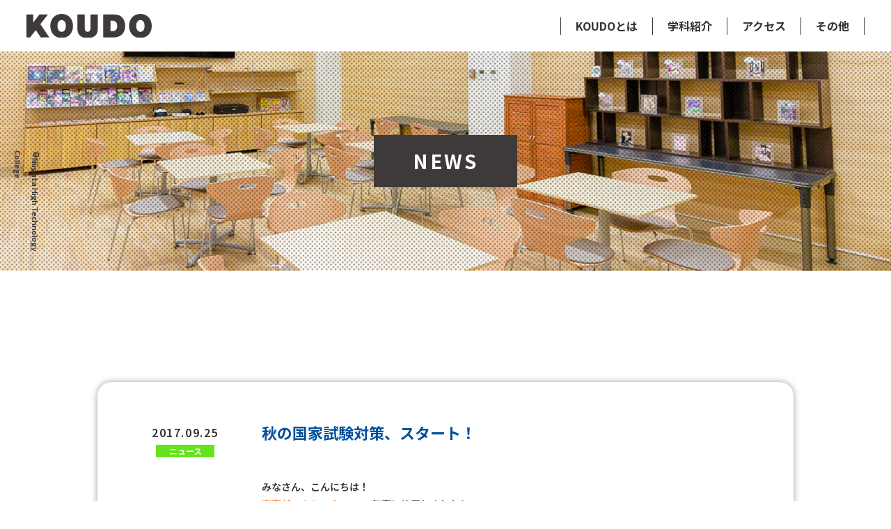

--- FILE ---
content_type: text/html; charset=UTF-8
request_url: https://koudo.ac.jp/2396/
body_size: 8742
content:
<!DOCTYPE html>
<html lang="ja">
<head>

<!-- 20200120埋め込みタグ -->
<script type="text/javascript" src="//www2.infoclipper.net/infohp_js/a51cm27.js" charset="UTF-8"></script>
<script type="text/javascript" src="//www2.infoclipper.net/infohp_js/fpAnalysis.js" charset="UTF-8"></script>
<!-- End 20200120埋め込みタグ -->

<!-- Google Tag Manager -->
<script>(function(w,d,s,l,i){w[l]=w[l]||[];w[l].push({'gtm.start':
new Date().getTime(),event:'gtm.js'});var f=d.getElementsByTagName(s)[0],
j=d.createElement(s),dl=l!='dataLayer'?'&l='+l:'';j.async=true;j.src=
'https://www.googletagmanager.com/gtm.js?id='+i+dl;f.parentNode.insertBefore(j,f);
})(window,document,'script','dataLayer','GTM-TGVGJ4K');</script>
<!-- End Google Tag Manager -->


<meta charset="utf-8">
<meta name="viewport" content="width=device-width, initial-scale=1.0, maximum-scale=1.0, user-scalable=no" />
<meta name="format-detection" content="telephone=no">
<meta name="keywords" content="" />
<meta name="description" content="新潟でコンピュータ・情報・IT・ゲームの分野での資格取得・就職を目指す専門学校です。コンピュータ・情報・IT・ゲームのプロになる！" />




<link rel="icon" type="image/x-icon" href="https://koudo.ac.jp/wp2022/wp-content/themes/kodo2023/images/common/favicon.ico" />
<link rel="Shortcut Icon" type="image/x-icon" href="https://koudo.ac.jp/wp2022/wp-content/themes/kodo2023/images/common/favicon.ico" />



<link rel="preconnect" href="https://fonts.googleapis.com">
<link rel="preconnect" href="https://fonts.gstatic.com" crossorigin>
<link href="https://fonts.googleapis.com/css2?family=Noto+Sans+JP:wght@100;200;300;400;500;600;700;800;900&display=swap" rel="stylesheet">


<link rel="stylesheet" type="text/css" href="https://koudo.ac.jp/wp2022/wp-content/themes/kodo2023/style.css?1711420148" media="all" />
<link rel="stylesheet" type="text/css" href="https://koudo.ac.jp/wp2022/wp-content/themes/kodo2023/style-sp.css?1711419561" media="only screen and (max-width: 1300px), only and (max-device-width: 735px) and (orientation : landscape)" />


<script src="https://ajax.googleapis.com/ajax/libs/jquery/3.4.1/jquery.min.js"></script>

<script src="https://koudo.ac.jp/wp2022/wp-content/themes/kodo2023/js/bxslider/jquery.bxslider.js"></script>
<link rel="stylesheet" type="text/css" href="https://koudo.ac.jp/wp2022/wp-content/themes/kodo2023/js/bxslider/jquery.bxslider.css" />

<script src="https://koudo.ac.jp/wp2022/wp-content/themes/kodo2023/js/aos/aos.js"></script>
<link rel="stylesheet" type="text/css" href="https://koudo.ac.jp/wp2022/wp-content/themes/kodo2023/js/aos/aos.css" />

<script src="https://yubinbango.github.io/yubinbango/yubinbango.js" charset="UTF-8"></script>

<script type="text/javascript" src="https://koudo.ac.jp/wp2022/wp-content/themes/kodo2023/js/t.min.js" defer></script>

<script src="https://koudo.ac.jp/wp2022/wp-content/themes/kodo2023/js/function.js?1684455996"></script>


	<style>img:is([sizes="auto" i], [sizes^="auto," i]) { contain-intrinsic-size: 3000px 1500px }</style>
	
		<!-- All in One SEO 4.7.2 - aioseo.com -->
		<title>秋の国家試験対策、スタート！ - 新潟高度情報専門学校(KOUDO) | コンピュータ・情報・IT・ゲームのプロになる！</title>
		<meta name="description" content="みなさん、こんにちは！ 東京ゲームショウ2017、無事に終了しましたね。 私も初めて参加させていただき、現地の" />
		<meta name="robots" content="max-image-preview:large" />
		<link rel="canonical" href="https://koudo.ac.jp/2396/" />
		<meta name="generator" content="All in One SEO (AIOSEO) 4.7.2" />
		<meta property="og:locale" content="ja_JP" />
		<meta property="og:site_name" content="新潟高度情報専門学校(KOUDO) |  コンピュータ・情報・IT・ゲームのプロになる！ - 新潟でコンピュータ・情報・IT・ゲームの分野での資格取得・就職を目指す専門学校です。コンピュータ・情報・IT・ゲームのプロになる！" />
		<meta property="og:type" content="article" />
		<meta property="og:title" content="秋の国家試験対策、スタート！ - 新潟高度情報専門学校(KOUDO) | コンピュータ・情報・IT・ゲームのプロになる！" />
		<meta property="og:description" content="みなさん、こんにちは！ 東京ゲームショウ2017、無事に終了しましたね。 私も初めて参加させていただき、現地の" />
		<meta property="og:url" content="https://koudo.ac.jp/2396/" />
		<meta property="article:published_time" content="2017-09-25T07:18:26+00:00" />
		<meta property="article:modified_time" content="2022-05-18T02:05:27+00:00" />
		<meta name="twitter:card" content="summary" />
		<meta name="twitter:title" content="秋の国家試験対策、スタート！ - 新潟高度情報専門学校(KOUDO) | コンピュータ・情報・IT・ゲームのプロになる！" />
		<meta name="twitter:description" content="みなさん、こんにちは！ 東京ゲームショウ2017、無事に終了しましたね。 私も初めて参加させていただき、現地の" />
		<script type="application/ld+json" class="aioseo-schema">
			{"@context":"https:\/\/schema.org","@graph":[{"@type":"BlogPosting","@id":"https:\/\/koudo.ac.jp\/2396\/#blogposting","name":"\u79cb\u306e\u56fd\u5bb6\u8a66\u9a13\u5bfe\u7b56\u3001\u30b9\u30bf\u30fc\u30c8\uff01 - \u65b0\u6f5f\u9ad8\u5ea6\u60c5\u5831\u5c02\u9580\u5b66\u6821(KOUDO) | \u30b3\u30f3\u30d4\u30e5\u30fc\u30bf\u30fb\u60c5\u5831\u30fbIT\u30fb\u30b2\u30fc\u30e0\u306e\u30d7\u30ed\u306b\u306a\u308b\uff01","headline":"\u79cb\u306e\u56fd\u5bb6\u8a66\u9a13\u5bfe\u7b56\u3001\u30b9\u30bf\u30fc\u30c8\uff01","author":{"@id":"https:\/\/koudo.ac.jp\/author\/niigata-koudo\/#author"},"publisher":{"@id":"https:\/\/koudo.ac.jp\/#organization"},"image":{"@type":"ImageObject","url":"https:\/\/koudo.ac.jp\/wp2022\/wp-content\/uploads\/2017\/09\/IMGP5455-scaled.jpg","width":2560,"height":1700,"caption":"\u30ad\u30c3\u30af\u30aa\u30d5\u30bb\u30df\u30ca\u30fc\u30fbKOUDO"},"datePublished":"2017-09-25T16:18:26+09:00","dateModified":"2022-05-18T11:05:27+09:00","inLanguage":"ja","mainEntityOfPage":{"@id":"https:\/\/koudo.ac.jp\/2396\/#webpage"},"isPartOf":{"@id":"https:\/\/koudo.ac.jp\/2396\/#webpage"},"articleSection":"\u30cb\u30e5\u30fc\u30b9"},{"@type":"BreadcrumbList","@id":"https:\/\/koudo.ac.jp\/2396\/#breadcrumblist","itemListElement":[{"@type":"ListItem","@id":"https:\/\/koudo.ac.jp\/#listItem","position":1,"name":"\u5bb6"}]},{"@type":"Organization","@id":"https:\/\/koudo.ac.jp\/#organization","name":"\u65b0\u6f5f\u9ad8\u5ea6\u60c5\u5831\u5c02\u9580\u5b66\u6821(KOUDO) |  \u30b3\u30f3\u30d4\u30e5\u30fc\u30bf\u30fb\u60c5\u5831\u30fbIT\u30fb\u30b2\u30fc\u30e0\u306e\u30d7\u30ed\u306b\u306a\u308b\uff01","description":"\u65b0\u6f5f\u3067\u30b3\u30f3\u30d4\u30e5\u30fc\u30bf\u30fb\u60c5\u5831\u30fbIT\u30fb\u30b2\u30fc\u30e0\u306e\u5206\u91ce\u3067\u306e\u8cc7\u683c\u53d6\u5f97\u30fb\u5c31\u8077\u3092\u76ee\u6307\u3059\u5c02\u9580\u5b66\u6821\u3067\u3059\u3002\u30b3\u30f3\u30d4\u30e5\u30fc\u30bf\u30fb\u60c5\u5831\u30fbIT\u30fb\u30b2\u30fc\u30e0\u306e\u30d7\u30ed\u306b\u306a\u308b\uff01","url":"https:\/\/koudo.ac.jp\/"},{"@type":"Person","@id":"https:\/\/koudo.ac.jp\/author\/niigata-koudo\/#author","url":"https:\/\/koudo.ac.jp\/author\/niigata-koudo\/","name":"niigata-koudo","image":{"@type":"ImageObject","@id":"https:\/\/koudo.ac.jp\/2396\/#authorImage","url":"https:\/\/secure.gravatar.com\/avatar\/43dced6ff4bd82b78750a58e5c46f58886169c68ff1e0b4efe5c5ccce3d3dafb?s=96&d=mm&r=g","width":96,"height":96,"caption":"niigata-koudo"}},{"@type":"WebPage","@id":"https:\/\/koudo.ac.jp\/2396\/#webpage","url":"https:\/\/koudo.ac.jp\/2396\/","name":"\u79cb\u306e\u56fd\u5bb6\u8a66\u9a13\u5bfe\u7b56\u3001\u30b9\u30bf\u30fc\u30c8\uff01 - \u65b0\u6f5f\u9ad8\u5ea6\u60c5\u5831\u5c02\u9580\u5b66\u6821(KOUDO) | \u30b3\u30f3\u30d4\u30e5\u30fc\u30bf\u30fb\u60c5\u5831\u30fbIT\u30fb\u30b2\u30fc\u30e0\u306e\u30d7\u30ed\u306b\u306a\u308b\uff01","description":"\u307f\u306a\u3055\u3093\u3001\u3053\u3093\u306b\u3061\u306f\uff01 \u6771\u4eac\u30b2\u30fc\u30e0\u30b7\u30e7\u30a62017\u3001\u7121\u4e8b\u306b\u7d42\u4e86\u3057\u307e\u3057\u305f\u306d\u3002 \u79c1\u3082\u521d\u3081\u3066\u53c2\u52a0\u3055\u305b\u3066\u3044\u305f\u3060\u304d\u3001\u73fe\u5730\u306e","inLanguage":"ja","isPartOf":{"@id":"https:\/\/koudo.ac.jp\/#website"},"breadcrumb":{"@id":"https:\/\/koudo.ac.jp\/2396\/#breadcrumblist"},"author":{"@id":"https:\/\/koudo.ac.jp\/author\/niigata-koudo\/#author"},"creator":{"@id":"https:\/\/koudo.ac.jp\/author\/niigata-koudo\/#author"},"image":{"@type":"ImageObject","url":"https:\/\/koudo.ac.jp\/wp2022\/wp-content\/uploads\/2017\/09\/IMGP5455-scaled.jpg","@id":"https:\/\/koudo.ac.jp\/2396\/#mainImage","width":2560,"height":1700,"caption":"\u30ad\u30c3\u30af\u30aa\u30d5\u30bb\u30df\u30ca\u30fc\u30fbKOUDO"},"primaryImageOfPage":{"@id":"https:\/\/koudo.ac.jp\/2396\/#mainImage"},"datePublished":"2017-09-25T16:18:26+09:00","dateModified":"2022-05-18T11:05:27+09:00"},{"@type":"WebSite","@id":"https:\/\/koudo.ac.jp\/#website","url":"https:\/\/koudo.ac.jp\/","name":"\u65b0\u6f5f\u9ad8\u5ea6\u60c5\u5831\u5c02\u9580\u5b66\u6821(KOUDO) |  \u30b3\u30f3\u30d4\u30e5\u30fc\u30bf\u30fb\u60c5\u5831\u30fbIT\u30fb\u30b2\u30fc\u30e0\u306e\u30d7\u30ed\u306b\u306a\u308b\uff01","description":"\u65b0\u6f5f\u3067\u30b3\u30f3\u30d4\u30e5\u30fc\u30bf\u30fb\u60c5\u5831\u30fbIT\u30fb\u30b2\u30fc\u30e0\u306e\u5206\u91ce\u3067\u306e\u8cc7\u683c\u53d6\u5f97\u30fb\u5c31\u8077\u3092\u76ee\u6307\u3059\u5c02\u9580\u5b66\u6821\u3067\u3059\u3002\u30b3\u30f3\u30d4\u30e5\u30fc\u30bf\u30fb\u60c5\u5831\u30fbIT\u30fb\u30b2\u30fc\u30e0\u306e\u30d7\u30ed\u306b\u306a\u308b\uff01","inLanguage":"ja","publisher":{"@id":"https:\/\/koudo.ac.jp\/#organization"}}]}
		</script>
		<!-- All in One SEO -->

<link rel='stylesheet' id='wp-block-library-css' href='https://koudo.ac.jp/wp2022/wp-includes/css/dist/block-library/style.min.css?ver=6.8.3' type='text/css' media='all' />
<style id='classic-theme-styles-inline-css' type='text/css'>
/*! This file is auto-generated */
.wp-block-button__link{color:#fff;background-color:#32373c;border-radius:9999px;box-shadow:none;text-decoration:none;padding:calc(.667em + 2px) calc(1.333em + 2px);font-size:1.125em}.wp-block-file__button{background:#32373c;color:#fff;text-decoration:none}
</style>
<style id='global-styles-inline-css' type='text/css'>
:root{--wp--preset--aspect-ratio--square: 1;--wp--preset--aspect-ratio--4-3: 4/3;--wp--preset--aspect-ratio--3-4: 3/4;--wp--preset--aspect-ratio--3-2: 3/2;--wp--preset--aspect-ratio--2-3: 2/3;--wp--preset--aspect-ratio--16-9: 16/9;--wp--preset--aspect-ratio--9-16: 9/16;--wp--preset--color--black: #000000;--wp--preset--color--cyan-bluish-gray: #abb8c3;--wp--preset--color--white: #ffffff;--wp--preset--color--pale-pink: #f78da7;--wp--preset--color--vivid-red: #cf2e2e;--wp--preset--color--luminous-vivid-orange: #ff6900;--wp--preset--color--luminous-vivid-amber: #fcb900;--wp--preset--color--light-green-cyan: #7bdcb5;--wp--preset--color--vivid-green-cyan: #00d084;--wp--preset--color--pale-cyan-blue: #8ed1fc;--wp--preset--color--vivid-cyan-blue: #0693e3;--wp--preset--color--vivid-purple: #9b51e0;--wp--preset--gradient--vivid-cyan-blue-to-vivid-purple: linear-gradient(135deg,rgba(6,147,227,1) 0%,rgb(155,81,224) 100%);--wp--preset--gradient--light-green-cyan-to-vivid-green-cyan: linear-gradient(135deg,rgb(122,220,180) 0%,rgb(0,208,130) 100%);--wp--preset--gradient--luminous-vivid-amber-to-luminous-vivid-orange: linear-gradient(135deg,rgba(252,185,0,1) 0%,rgba(255,105,0,1) 100%);--wp--preset--gradient--luminous-vivid-orange-to-vivid-red: linear-gradient(135deg,rgba(255,105,0,1) 0%,rgb(207,46,46) 100%);--wp--preset--gradient--very-light-gray-to-cyan-bluish-gray: linear-gradient(135deg,rgb(238,238,238) 0%,rgb(169,184,195) 100%);--wp--preset--gradient--cool-to-warm-spectrum: linear-gradient(135deg,rgb(74,234,220) 0%,rgb(151,120,209) 20%,rgb(207,42,186) 40%,rgb(238,44,130) 60%,rgb(251,105,98) 80%,rgb(254,248,76) 100%);--wp--preset--gradient--blush-light-purple: linear-gradient(135deg,rgb(255,206,236) 0%,rgb(152,150,240) 100%);--wp--preset--gradient--blush-bordeaux: linear-gradient(135deg,rgb(254,205,165) 0%,rgb(254,45,45) 50%,rgb(107,0,62) 100%);--wp--preset--gradient--luminous-dusk: linear-gradient(135deg,rgb(255,203,112) 0%,rgb(199,81,192) 50%,rgb(65,88,208) 100%);--wp--preset--gradient--pale-ocean: linear-gradient(135deg,rgb(255,245,203) 0%,rgb(182,227,212) 50%,rgb(51,167,181) 100%);--wp--preset--gradient--electric-grass: linear-gradient(135deg,rgb(202,248,128) 0%,rgb(113,206,126) 100%);--wp--preset--gradient--midnight: linear-gradient(135deg,rgb(2,3,129) 0%,rgb(40,116,252) 100%);--wp--preset--font-size--small: 13px;--wp--preset--font-size--medium: 20px;--wp--preset--font-size--large: 36px;--wp--preset--font-size--x-large: 42px;--wp--preset--spacing--20: 0.44rem;--wp--preset--spacing--30: 0.67rem;--wp--preset--spacing--40: 1rem;--wp--preset--spacing--50: 1.5rem;--wp--preset--spacing--60: 2.25rem;--wp--preset--spacing--70: 3.38rem;--wp--preset--spacing--80: 5.06rem;--wp--preset--shadow--natural: 6px 6px 9px rgba(0, 0, 0, 0.2);--wp--preset--shadow--deep: 12px 12px 50px rgba(0, 0, 0, 0.4);--wp--preset--shadow--sharp: 6px 6px 0px rgba(0, 0, 0, 0.2);--wp--preset--shadow--outlined: 6px 6px 0px -3px rgba(255, 255, 255, 1), 6px 6px rgba(0, 0, 0, 1);--wp--preset--shadow--crisp: 6px 6px 0px rgba(0, 0, 0, 1);}:where(.is-layout-flex){gap: 0.5em;}:where(.is-layout-grid){gap: 0.5em;}body .is-layout-flex{display: flex;}.is-layout-flex{flex-wrap: wrap;align-items: center;}.is-layout-flex > :is(*, div){margin: 0;}body .is-layout-grid{display: grid;}.is-layout-grid > :is(*, div){margin: 0;}:where(.wp-block-columns.is-layout-flex){gap: 2em;}:where(.wp-block-columns.is-layout-grid){gap: 2em;}:where(.wp-block-post-template.is-layout-flex){gap: 1.25em;}:where(.wp-block-post-template.is-layout-grid){gap: 1.25em;}.has-black-color{color: var(--wp--preset--color--black) !important;}.has-cyan-bluish-gray-color{color: var(--wp--preset--color--cyan-bluish-gray) !important;}.has-white-color{color: var(--wp--preset--color--white) !important;}.has-pale-pink-color{color: var(--wp--preset--color--pale-pink) !important;}.has-vivid-red-color{color: var(--wp--preset--color--vivid-red) !important;}.has-luminous-vivid-orange-color{color: var(--wp--preset--color--luminous-vivid-orange) !important;}.has-luminous-vivid-amber-color{color: var(--wp--preset--color--luminous-vivid-amber) !important;}.has-light-green-cyan-color{color: var(--wp--preset--color--light-green-cyan) !important;}.has-vivid-green-cyan-color{color: var(--wp--preset--color--vivid-green-cyan) !important;}.has-pale-cyan-blue-color{color: var(--wp--preset--color--pale-cyan-blue) !important;}.has-vivid-cyan-blue-color{color: var(--wp--preset--color--vivid-cyan-blue) !important;}.has-vivid-purple-color{color: var(--wp--preset--color--vivid-purple) !important;}.has-black-background-color{background-color: var(--wp--preset--color--black) !important;}.has-cyan-bluish-gray-background-color{background-color: var(--wp--preset--color--cyan-bluish-gray) !important;}.has-white-background-color{background-color: var(--wp--preset--color--white) !important;}.has-pale-pink-background-color{background-color: var(--wp--preset--color--pale-pink) !important;}.has-vivid-red-background-color{background-color: var(--wp--preset--color--vivid-red) !important;}.has-luminous-vivid-orange-background-color{background-color: var(--wp--preset--color--luminous-vivid-orange) !important;}.has-luminous-vivid-amber-background-color{background-color: var(--wp--preset--color--luminous-vivid-amber) !important;}.has-light-green-cyan-background-color{background-color: var(--wp--preset--color--light-green-cyan) !important;}.has-vivid-green-cyan-background-color{background-color: var(--wp--preset--color--vivid-green-cyan) !important;}.has-pale-cyan-blue-background-color{background-color: var(--wp--preset--color--pale-cyan-blue) !important;}.has-vivid-cyan-blue-background-color{background-color: var(--wp--preset--color--vivid-cyan-blue) !important;}.has-vivid-purple-background-color{background-color: var(--wp--preset--color--vivid-purple) !important;}.has-black-border-color{border-color: var(--wp--preset--color--black) !important;}.has-cyan-bluish-gray-border-color{border-color: var(--wp--preset--color--cyan-bluish-gray) !important;}.has-white-border-color{border-color: var(--wp--preset--color--white) !important;}.has-pale-pink-border-color{border-color: var(--wp--preset--color--pale-pink) !important;}.has-vivid-red-border-color{border-color: var(--wp--preset--color--vivid-red) !important;}.has-luminous-vivid-orange-border-color{border-color: var(--wp--preset--color--luminous-vivid-orange) !important;}.has-luminous-vivid-amber-border-color{border-color: var(--wp--preset--color--luminous-vivid-amber) !important;}.has-light-green-cyan-border-color{border-color: var(--wp--preset--color--light-green-cyan) !important;}.has-vivid-green-cyan-border-color{border-color: var(--wp--preset--color--vivid-green-cyan) !important;}.has-pale-cyan-blue-border-color{border-color: var(--wp--preset--color--pale-cyan-blue) !important;}.has-vivid-cyan-blue-border-color{border-color: var(--wp--preset--color--vivid-cyan-blue) !important;}.has-vivid-purple-border-color{border-color: var(--wp--preset--color--vivid-purple) !important;}.has-vivid-cyan-blue-to-vivid-purple-gradient-background{background: var(--wp--preset--gradient--vivid-cyan-blue-to-vivid-purple) !important;}.has-light-green-cyan-to-vivid-green-cyan-gradient-background{background: var(--wp--preset--gradient--light-green-cyan-to-vivid-green-cyan) !important;}.has-luminous-vivid-amber-to-luminous-vivid-orange-gradient-background{background: var(--wp--preset--gradient--luminous-vivid-amber-to-luminous-vivid-orange) !important;}.has-luminous-vivid-orange-to-vivid-red-gradient-background{background: var(--wp--preset--gradient--luminous-vivid-orange-to-vivid-red) !important;}.has-very-light-gray-to-cyan-bluish-gray-gradient-background{background: var(--wp--preset--gradient--very-light-gray-to-cyan-bluish-gray) !important;}.has-cool-to-warm-spectrum-gradient-background{background: var(--wp--preset--gradient--cool-to-warm-spectrum) !important;}.has-blush-light-purple-gradient-background{background: var(--wp--preset--gradient--blush-light-purple) !important;}.has-blush-bordeaux-gradient-background{background: var(--wp--preset--gradient--blush-bordeaux) !important;}.has-luminous-dusk-gradient-background{background: var(--wp--preset--gradient--luminous-dusk) !important;}.has-pale-ocean-gradient-background{background: var(--wp--preset--gradient--pale-ocean) !important;}.has-electric-grass-gradient-background{background: var(--wp--preset--gradient--electric-grass) !important;}.has-midnight-gradient-background{background: var(--wp--preset--gradient--midnight) !important;}.has-small-font-size{font-size: var(--wp--preset--font-size--small) !important;}.has-medium-font-size{font-size: var(--wp--preset--font-size--medium) !important;}.has-large-font-size{font-size: var(--wp--preset--font-size--large) !important;}.has-x-large-font-size{font-size: var(--wp--preset--font-size--x-large) !important;}
:where(.wp-block-post-template.is-layout-flex){gap: 1.25em;}:where(.wp-block-post-template.is-layout-grid){gap: 1.25em;}
:where(.wp-block-columns.is-layout-flex){gap: 2em;}:where(.wp-block-columns.is-layout-grid){gap: 2em;}
:root :where(.wp-block-pullquote){font-size: 1.5em;line-height: 1.6;}
</style>
<link rel='stylesheet' id='contact-form-7-css' href='https://koudo.ac.jp/wp2022/wp-content/plugins/contact-form-7/includes/css/styles.css?ver=5.9.8' type='text/css' media='all' />
<link rel="https://api.w.org/" href="https://koudo.ac.jp/wp-json/" /><link rel="alternate" title="JSON" type="application/json" href="https://koudo.ac.jp/wp-json/wp/v2/posts/2396" /><link rel="EditURI" type="application/rsd+xml" title="RSD" href="https://koudo.ac.jp/wp2022/xmlrpc.php?rsd" />
<meta name="generator" content="WordPress 6.8.3" />
<link rel='shortlink' href='https://koudo.ac.jp/?p=2396' />
<link rel="alternate" title="oEmbed (JSON)" type="application/json+oembed" href="https://koudo.ac.jp/wp-json/oembed/1.0/embed?url=https%3A%2F%2Fkoudo.ac.jp%2F2396%2F" />
<link rel="alternate" title="oEmbed (XML)" type="text/xml+oembed" href="https://koudo.ac.jp/wp-json/oembed/1.0/embed?url=https%3A%2F%2Fkoudo.ac.jp%2F2396%2F&#038;format=xml" />

</head>
<body>

<!-- Google Tag Manager (noscript) -->
<noscript><iframe src="https://www.googletagmanager.com/ns.html?id=GTM-TGVGJ4K"
height="0" width="0" style="display:none;visibility:hidden"></iframe></noscript>
<!-- End Google Tag Manager (noscript) -->

<!-- セグメントタグ -->
<script type="text/javascript">
var _fout_queue = _fout_queue || {}; if (_fout_queue.segment === void 0) _fout_queue.segment = {};
if (_fout_queue.segment.queue === void 0) _fout_queue.segment.queue = [];

_fout_queue.segment.queue.push({
'user_id': 26639,
'advertiser_id': 10441,
'contractor_id': 5
});

(function() {
var el = document.createElement('script'); el.type = 'text/javascript'; el.async = true;
el.src = (('https:' == document.location.protocol) ? 'https://' : 'http://') + 'js.fout.jp/segmentation.js';
var s = document.getElementsByTagName('script')[0]; s.parentNode.insertBefore(el, s);
})();
</script>



<div id="container">

	<header class="header">
		<h1 class="logo"><a href="https://koudo.ac.jp/"><img src="https://koudo.ac.jp/wp2022/wp-content/themes/kodo2023/images/common/logo.svg" alt="KOUDO"></a></h1>

    <div class="nav_btn sp">
      <span class="line1"></span>
      <span class="line2"></span>
      <span class="line3"></span>
    </div>

    <nav class="nav menu">
      <ul class="nav_link">
        <li>
          <p class="accordion">KOUDOとは</p>
          
          <div class="sub_menu">
          <!--  <span><a href="https://koudo.ac.jp/feature/">KOUDOの特長</a></span>-->
            <span><a href="https://koudo.ac.jp/challenge/">資格取得サポート</a></span>
            <span><a href="https://koudo.ac.jp/connection/">企業連携</a></span>
            <span><a href="https://koudo.ac.jp/development/">開発力を鍛える</a></span>
            <span><a href="https://koudo.ac.jp/support/">就職サポート</a></span>
            <span><a href="https://koudo.ac.jp/campuslife/">キャンパスライフ</a></span>
            <span><a href="https://koudo.ac.jp/campusblog/">キャンパスブログ一覧</a></span>
          </div>
        </li>

        <li>
          <p class="accordion">学科紹介</p>
          
          <div class="sub_menu">
            <span><a href="https://koudo.ac.jp/infosystem/">情報システム科</a></span>
            <span><a href="https://koudo.ac.jp/altitude/">高度情報システム科</a></span>
            <span><a href="https://koudo.ac.jp/game/">ゲームクリエイター科</a></span>
          </div>
        </li>

 

        <li>
          <p class="anchor"><a href="https://koudo.ac.jp#access">アクセス</a></p>
        </li>

        <li>
          <p class="accordion">その他</p>
          
          <div class="sub_menu">
            <span><a href="https://koudo.ac.jp/personnel/">人事担当者様へ</a></span>
            <span><a href="https://koudo.ac.jp/privacy/">プライバシーポリシー</a></span>
            <span><a href="https://koudo.ac.jp/corporation/">学校法人 新潟高度情報学園</a></span>
            <span><a href="https://www.dosokai.ne.jp/nht/indexp.php" target="_blank">新潟高度情報学園 同窓会</a></span>
            <span><a href="https://koudo.ac.jp/wp2022/wp-content/themes/kodo2023/images/common/jikotenkenhyoka.pdf" target="_blank">自己点検・評価報告書</a></span>
            <span><a href="https://koudo.ac.jp/wp2022/wp-content/themes/kodo2023/images/common/index.pdf" target="_blank">各種証明書について</a></span>
          </div>
        </li>
      </ul>

    </nav>
	</header>

    <div class="floating under">
      <ul id="floating_start">
      <li><a href="https://koudo.ac.jp/script/mailform/info2/" target="_blank">お問い合わせ</a></li>
    </ul>
  </div>


      
    
        <div class="main main2 main_news">
      <h2>NEWS</h2>
    </div>

      


	<div class="contents">

<div class="single">
	<div class="single_block1">
		<div class="wrap1000">
			<div class="box">
				
				<div class="inner">
					<div class="txt">
						<div class="date">2017.09.25</div>

						<div class="cate news">ニュース</div>
					</div>

					<div class="title">秋の国家試験対策、スタート！</div>
				</div>
				
				<div class="content"><p>みなさん、こんにちは！</p>
<p><strong><span style="color: #ff6600;">東京ゲームショウ2017</span></strong>、無事に終了しましたね。</p>
<p>私も初めて参加させていただき、現地の熱気をしっかりと</p>
<p>感じてきましたよ(^O^)</p>
<p><img fetchpriority="high" decoding="async" class="alignnone size-medium wp-image-2397" src="https://koudo.ac.jp/wp2022/wp/wp-content/uploads/2017/09/1506321144512-300x225.jpg" alt="ゲームショウ・KOUDO" width="300" height="225" srcset="https://koudo.ac.jp/wp2022/wp-content/uploads/2017/09/1506321144512-300x225.jpg 300w, https://koudo.ac.jp/wp2022/wp-content/uploads/2017/09/1506321144512-1024x768.jpg 1024w, https://koudo.ac.jp/wp2022/wp-content/uploads/2017/09/1506321144512-768x576.jpg 768w, https://koudo.ac.jp/wp2022/wp-content/uploads/2017/09/1506321144512-220x165.jpg 220w, https://koudo.ac.jp/wp2022/wp-content/uploads/2017/09/1506321144512.jpg 1040w" sizes="(max-width: 300px) 100vw, 300px" /></p>
<p>ゲームショウの様子はまた追ってお伝えするとして・・・</p>
<p>&nbsp;</p>
<p>今日から、情報系の学生たちは秋の<strong><span style="color: #ff6600;">国家試験</span></strong>に向けた</p>
<p><strong><span style="color: #ff6600;">対策授業</span></strong>が始まりました！</p>
<p><img decoding="async" class="alignnone size-medium wp-image-2398" src="https://koudo.ac.jp/wp2022/wp/wp-content/uploads/2017/09/IMGP5455-300x199.jpg" alt="キックオフセミナー・KOUDO" width="300" height="199" srcset="https://koudo.ac.jp/wp2022/wp-content/uploads/2017/09/IMGP5455-300x199.jpg 300w, https://koudo.ac.jp/wp2022/wp-content/uploads/2017/09/IMGP5455-1024x680.jpg 1024w, https://koudo.ac.jp/wp2022/wp-content/uploads/2017/09/IMGP5455-768x510.jpg 768w, https://koudo.ac.jp/wp2022/wp-content/uploads/2017/09/IMGP5455-1536x1020.jpg 1536w, https://koudo.ac.jp/wp2022/wp-content/uploads/2017/09/IMGP5455-2048x1360.jpg 2048w" sizes="(max-width: 300px) 100vw, 300px" /></p>
<p><span style="color: #3366ff;">こちらは、応用情報技術者試験を受験する学生たちの</span></p>
<p><span style="color: #3366ff;">キックオフセミナーの様子。</span></p>
<p>&nbsp;</p>
<p>日ごろの授業で知識を身につけ、さらに<strong><span style="color: #ff6600;">試験対策授業</span></strong>で合格の</p>
<p>テクニックを学びます。</p>
<p>それぞれが目標とする資格試験の<strong><span style="color: #ff6600;">合格</span></strong>に向けて、</p>
<p>3週間、頑張っていきましょう！</p>
</div>

				

				<div class="control">
					<p class="prev"><a href="https://koudo.ac.jp/2391/" rel="prev">≪ 前へ</a></p>
					<p class="archive"><a href="https://koudo.ac.jp/news/">ニュース一覧を見る</a></p>
					<p class="next"><a href="https://koudo.ac.jp/2403/" rel="next">次へ ≫</a></p>
				</div>
			</div><!-- box -->
		</div><!-- wrap1000 -->
	</div><!-- single_block1 -->
</div><!-- single -->




</div><!-- contents -->


	

	
	<footer class="footer">
		<div class="footer_box">
			<div class="inner">
				<div class="logo"><a href="https://koudo.ac.jp/"><img src="https://koudo.ac.jp/wp2022/wp-content/themes/kodo2023/images/common/logo2.svg" alt="KOUDO"></a></div>

				<p class="address">〒950-0084 新潟市中央区明石1-3-12</p>

				<div class="tel"><a href="tel:0252410133"><img src="https://koudo.ac.jp/wp2022/wp-content/themes/kodo2023/images/common/tel2.png" alt=""></a></div>
				<p class="address">お問い合わせは<a href="https://koudo.ac.jp/script/mailform/info2" target="_blank">こちら</a></p>

			</div>


			<p class="copy">©Niigata High Technology College</p>
		</div>


		<div class="sitemap pc">
			<div class="sitemap_box">
				<div class="inner">
					<h4>KOUDOとは</h4>

					<ul>
						<!--<li><a href="https://koudo.ac.jp/feature/">KOUDOの特長</a></li>-->
						<li><a href="https://koudo.ac.jp/challenge/">資格取得サポート</a></li>
						<li><a href="https://koudo.ac.jp/connection/">企業連携</a></li>
						<li><a href="https://koudo.ac.jp/development/">開発力を鍛える</a></li>
						<li><a href="https://koudo.ac.jp/support/">就職サポート</a></li>
						<li><a href="https://koudo.ac.jp/campuslife/">キャンパスライフ</a></li>
						<li><a href="https://koudo.ac.jp/campusblog/">キャンパスブログ一覧</a></li>
					</ul>
				</div><!-- inner -->

				<div class="inner">
					<h4>学科紹介</h4>

					<ul>
						<li><a href="https://koudo.ac.jp/infosystem/">情報システム科</a></li>
						<li><a href="https://koudo.ac.jp/altitude/">高度情報システム科</a></li>
						<li><a href="https://koudo.ac.jp/game/">ゲームクリエイター科</a></li>
					</ul>

				</div><!-- inner -->



				<div class="inner">
					<h4>その他</h4>

					<ul>
						<li><a href="https://koudo.ac.jp/personnel/">人事担当者様へ</a></li>
						<li><a href="https://koudo.ac.jp/privacy/">プライバシーポリシー</a></li>
						<li><a href="https://koudo.ac.jp/corporation/">学校法人 新潟高度情報学園</a></li>
						<li><a href="https://www.dosokai.ne.jp/nht/indexp.php" target="_blank">新潟高度情報学園 同窓会</a></li>
						<li><a href="https://koudo.ac.jp/wp2022/wp-content/themes/kodo2023/images/common/jikotenkenhyoka.pdf" target="_blank">自己点検・評価報告書</a></li>
						<li><a href="https://koudo.ac.jp/wp2022/wp-content/themes/kodo2023/images/common/index.pdf" target="_blank">各種証明書について</a></li>
					</ul>
				</div><!-- inner -->
			</div><!-- sitemap_box -->
		</div><!-- sitemap -->
	</footer>


	<div class="pagetop">
		<a href="#container"><img src="https://koudo.ac.jp/wp2022/wp-content/themes/kodo2023/images/common/pagetop.png" alt="このページのトップへ" /></a>
	</div><!-- pagetop -->


</div><!-- container -->



<script type="speculationrules">
{"prefetch":[{"source":"document","where":{"and":[{"href_matches":"\/*"},{"not":{"href_matches":["\/wp2022\/wp-*.php","\/wp2022\/wp-admin\/*","\/wp2022\/wp-content\/uploads\/*","\/wp2022\/wp-content\/*","\/wp2022\/wp-content\/plugins\/*","\/wp2022\/wp-content\/themes\/kodo2023\/*","\/*\\?(.+)"]}},{"not":{"selector_matches":"a[rel~=\"nofollow\"]"}},{"not":{"selector_matches":".no-prefetch, .no-prefetch a"}}]},"eagerness":"conservative"}]}
</script>
<script type="text/javascript" src="https://koudo.ac.jp/wp2022/wp-includes/js/dist/hooks.min.js?ver=4d63a3d491d11ffd8ac6" id="wp-hooks-js"></script>
<script type="text/javascript" src="https://koudo.ac.jp/wp2022/wp-includes/js/dist/i18n.min.js?ver=5e580eb46a90c2b997e6" id="wp-i18n-js"></script>
<script type="text/javascript" id="wp-i18n-js-after">
/* <![CDATA[ */
wp.i18n.setLocaleData( { 'text direction\u0004ltr': [ 'ltr' ] } );
/* ]]> */
</script>
<script type="text/javascript" src="https://koudo.ac.jp/wp2022/wp-content/plugins/contact-form-7/includes/swv/js/index.js?ver=5.9.8" id="swv-js"></script>
<script type="text/javascript" id="contact-form-7-js-extra">
/* <![CDATA[ */
var wpcf7 = {"api":{"root":"https:\/\/koudo.ac.jp\/wp-json\/","namespace":"contact-form-7\/v1"}};
/* ]]> */
</script>
<script type="text/javascript" id="contact-form-7-js-translations">
/* <![CDATA[ */
( function( domain, translations ) {
	var localeData = translations.locale_data[ domain ] || translations.locale_data.messages;
	localeData[""].domain = domain;
	wp.i18n.setLocaleData( localeData, domain );
} )( "contact-form-7", {"translation-revision-date":"2024-07-17 08:16:16+0000","generator":"GlotPress\/4.0.1","domain":"messages","locale_data":{"messages":{"":{"domain":"messages","plural-forms":"nplurals=1; plural=0;","lang":"ja_JP"},"This contact form is placed in the wrong place.":["\u3053\u306e\u30b3\u30f3\u30bf\u30af\u30c8\u30d5\u30a9\u30fc\u30e0\u306f\u9593\u9055\u3063\u305f\u4f4d\u7f6e\u306b\u7f6e\u304b\u308c\u3066\u3044\u307e\u3059\u3002"],"Error:":["\u30a8\u30e9\u30fc:"]}},"comment":{"reference":"includes\/js\/index.js"}} );
/* ]]> */
</script>
<script type="text/javascript" src="https://koudo.ac.jp/wp2022/wp-content/plugins/contact-form-7/includes/js/index.js?ver=5.9.8" id="contact-form-7-js"></script>



<script type="text/javascript">
/*=======================================
aos
=========================================*/
$(window).on('load', function(){
	AOS.init({
		easing: 'ease-in-out-quad',
		once: true,
		duration: '400',
	});
});
</script>


</body>
</html>

--- FILE ---
content_type: text/css
request_url: https://koudo.ac.jp/wp2022/wp-content/themes/kodo2023/style.css?1711420148
body_size: 15864
content:
@charset "UTF-8";
/*
Theme Name: kodo2023
*/
/* ----------------------------- リセット */
html,
body,
div,
span,
object,
iframe,
h1,
h2,
h3,
h4,
h5,
h6,
p,
blockquote,
pre,
abbr,
address,
cite,
code,
del,
dfn,
em,
img,
ins,
kbd,
q,
samp,
small,
strong,
sub,
var,
b,
i,
dl dt,
dd,
ol,
ul,
li,
fieldset,
form,
label,
legend,
table,
caption,
tbody,
tfoot,
thead,
tr,
th,
td,
article,
aside,
canvas,
details,
figcaption,
figure,
footer,
header,
hgroup,
menu,
nav,
section,
summary,
time,
mark,
audio,
video {
	margin: 0;
	padding: 0;
	border: 0;
	outline: 0;
	font-size: 100%;
	vertical-align: baseline;
	background: transparent;
}

html {
	font-size: 62.5%;
}

body {
	line-height: 1;
}

article,
aside,
details,
figcaption,
figure,
footer,
header,
hgroup,
menu,
nav,
section {
	display: block;
}

ol,
ul {
	list-style: none;
}

blockquote,
q {
	quotes: none;
}

blockquote:before,
blockquote:after,
q:before,
q:after {
	content: "";
	content: none;
}

a {
	margin: 0;
	padding: 0;
	font-size: 100%;
	vertical-align: baseline;
	background: transparent;
}

ins {
	background-color: #ff9;
	color: #000;
	text-decoration: none;
}

mark {
	background-color: #ff9;
	color: #000;
	font-style: italic;
	font-weight: bold;
}

del {
	text-decoration: line-through;
}

abbr[title],
dfn[title] {
	border-bottom: 1px dotted;
	cursor: help;
}

table {
	border-collapse: collapse;
	border-spacing: 0;
}

hr {
	display: block;
	height: 1px;
	border: 0;
	border-top: 1px solid #ccc;
	margin: 1em 0;
	padding: 0;
}

input,
select {
	vertical-align: middle;
}

img {
	vertical-align: top;
	font-size: 0;
	line-height: 0;
}

sup {
	font-size: 8px;
}

em {
	font-style: normal;
}

div:before,
div:after,
ul:before,
ul:after,
ol:before,
ol:after,
dl:before,
dl:after {
	content: "";
	display: block;
}

div:after,
ul:after,
ol:after,
dl:after {
	clear: both;
}

div,
ul,
ol,
dl {
	zoom: 1;
}

input[type="submit"],
input[type="button"] {
	border-radius: 0;
	-webkit-box-sizing: content-box;
	-webkit-appearance: button;
	-moz-appearance: button;
	appearance: button;
	border: none;
}

input[type="submit"]::-webkit-search-decoration,
input[type="button"]::-webkit-search-decoration {
	display: none;
}

input[type="submit"]::focus,
input[type="button"]::focus {
	outline-offset: -2px;
}

ul#wp-admin-bar-root-default:after {
	clear: none;
}

/* ----------------------------- ページネーション */
.pagination {
	clear: both;
	padding: 20px 0;
	position: relative;
	font-size: 14px;
	line-height: 14px;
	text-align: center;
}

.pagination li {
	display: inline-block;
}

.pagination span,
.pagination a {
	display: inline-block;
	*display: inline;
	*zoom: 1;
	width: auto;
	padding: 10px;
	margin: 0 8px 8px 0;
	background: #fff;
	border: 1px solid #b3b3b4;
	border-radius: 5px;
	color: #333;
	text-decoration: none !important;
	cursor: pointer;
}

.pagination span.current,
.pagination a.current {
	background: #004f9c;
	border-color: #004f9c;
	color: #fff !important;
}

.pagination a:link,
.pagination a:visited {
	color: #333;
}

.pagination a:hover {
	background: #004f9c;
	border-color: #004f9c;
	color: #fff;
	opacity: 1;
	-ms-filter: "alpha(opacity=100)";
	filter: alpha(opacity=100);
}

.pagination a.next,
.pagination a.prev {
	/*background: transparent; border-color: transparent;*/
	padding-right: 8px;
	padding-left: 8px;
}

/* ----------------------------- 全体 */
body {
	font-size: 1.4rem;
	font-weight: 600;
	line-height: 1.8em;
	color: #333;
	font-family: "Noto Sans JP", "游ゴシック体", "Yu Gothic", "ヒラギノ角ゴPro W3",
		"Hiragino Kaku Gothic Pro", "メイリオ", Meiryo, "ＭＳ　Ｐゴシック", "MS PGothic", sans-serif;
	background: #fff;
	position: relative;
}

a:link,
a:visited {
	color: #333;
	text-decoration: underline;
}

a:hover,
a:active {
	text-decoration: none;
}

a,
a img {
	-webkit-transition: 0.2s ease all;
	transition: 0.2s ease all;
}

a:hover img {
	opacity: 0.65;
	-ms-filter: "alpha(opacity=65)";
	filter: alpha(opacity=65);
}

.pc {
	display: block;
}

.sp {
	display: none;
}

.inline_pc {
	display: inline;
}

.inline_sp {
	display: none;
}

img,
.bx-wrapper img {
	max-width: 100%;
	height: auto;
}

#container {
	overflow: hidden;
}

/* ----------------------------- 共通 */
.wrap {
	width: 1200px;
	margin: 0 auto;
}

.wrap1000 {
	width: 1000px;
	margin: 0 auto;
}

.wrap900 {
	width: 900px;
	margin: 0 auto;
}

.wrap800 {
	width: 800px;
	margin: 0 auto;
}

.wrap700 {
	width: 700px;
	margin: 0 auto;
}

.more {
	text-align: right;
}

.more a {
	text-decoration: none;
	padding-right: 25px;
	position: relative;
}

.more a:before {
	content: "";
	display: block;
	background: url(images/common/icon6.svg) no-repeat;
	background-size: contain;
	width: 13px;
	height: 9px;
	position: absolute;
	right: 0;
	top: 0;
	bottom: 0;
	margin: auto;
	z-index: 9;
	-webkit-transition: 0.2s;
	transition: 0.2s;
}

.more a img {
	width: 26px;
	vertical-align: middle;
	margin-left: 10px;
}

.more a:hover {
	opacity: 0.65;
	/*&:before{
				right: -10px;
			}*/
}

/* ----------------------------- タイトル */
.c_tit1 {
	font-size: 4rem;
	line-height: 1.2em;
	border-left: 1px solid;
	padding-left: 30px;
}

.c_tit1 a {
	text-decoration: none;
}

.c_tit1 a:hover {
	opacity: 0.65;
}

.c_tit1 img {
	width: 18px;
	margin-left: 30px;
	vertical-align: middle;
}

.c_tit2 {
	text-align: center;
	font-size: 4rem;
	line-height: 1.2em;
}

.c_tit2 img {
	width: 209px;
	margin-top: 3px;
}

.c_tit3 {
	border-left: 20px solid #51b1ff;
	background: -webkit-gradient(
		linear,
		left top,
		right top,
		color-stop(40%, #004f9c),
		to(rgba(0, 0, 0, 0))
	);
	background: linear-gradient(90deg, #004f9c 40%, rgba(0, 0, 0, 0) 100%);
	font-size: 2rem;
	color: #fff;
	padding: 10px 20px;
}

/* ----------------------------- ボタン */
.btn1 a {
	display: block;
	background-color: #51b1ff;
	background-image: url(images/common/icon3.svg);
	background-repeat: no-repeat;
	background-position: right 5% center;
	background-size: 26px;
	color: #fff;
	text-decoration: none;
	font-size: 2.4rem;
	font-weight: bold;
	padding: 4%;
	-webkit-transition: 0.2s;
	transition: 0.2s;
}

.btn1 a span {
	font-size: 70%;
}

.btn1 a:hover {
	opacity: 0.65;
}

.btn2 a {
	display: block;
	background-color: #ff72a5;
	background-image: url(images/common/icon3.svg);
	background-repeat: no-repeat;
	background-position: right 5% center;
	background-size: 26px;
	color: #fff;
	text-decoration: none;
	font-size: 2.4rem;
	font-weight: bold;
	padding: 4%;
	-webkit-transition: 0.2s;
	transition: 0.2s;
}

.btn2 a span {
	font-size: 70%;
}

.btn2 a:hover {
	opacity: 0.65;
}

.btn3 {
	text-align: center;
}

.btn3 a {
	display: block;
	font-size: 2.8rem;
	line-height: 1.4em;
	color: #fff;
	-webkit-text-stroke: 0.06em;
	text-decoration: none;
	position: relative;
	z-index: 9;
	font-weight: normal;
}

.btn3 a:hover {
	opacity: 0.65;
}

.btn3 a:before {
	content: "";
	display: block;
	width: 100%;
	height: 100%;
	background: #4473ba;
	position: absolute;
	top: 10px;
	left: 10px;
	margin: auto;
	z-index: -1;
}

.btn3 a span {
	display: block;
	background-color: #de8686;
	background-image: url(images/common/icon3.svg);
	background-repeat: no-repeat;
	background-position: right 3% center;
	background-size: 30px;
	padding: 30px 0;
}

.btn4 {
	text-align: center;
}

.btn4 a {
	display: block;
	font-size: 2.8rem;
	line-height: 1.4em;
	color: #fff;
	-webkit-text-stroke: 0.06em;
	text-decoration: none;
	position: relative;
	z-index: 9;
	font-weight: normal;
}

.btn4 a:hover {
	opacity: 0.65;
}

.btn4 a:before {
	content: "";
	display: block;
	width: 100%;
	height: 100%;
	background: #4473ba;
	position: absolute;
	top: 10px;
	left: 10px;
	margin: auto;
	z-index: -1;
}

.btn4 a span {
	display: block;
	background-color: #8cc11f;
	background-image: url(images/common/icon3.svg);
	background-repeat: no-repeat;
	background-position: right 3% center;
	background-size: 30px;
	padding: 30px 0;
}

.btn5 {
	text-align: center;
}

.btn5 a {
	display: block;
	font-size: 2.8rem;
	line-height: 1.4em;
	color: #fff;
	-webkit-text-stroke: 0.06em;
	text-decoration: none;
	position: relative;
	z-index: 9;
	font-weight: normal;
}

.btn5 a:hover {
	opacity: 0.65;
}

.btn5 a:before {
	content: "";
	display: block;
	width: 100%;
	height: 100%;
	background: #4473ba;
	position: absolute;
	top: 10px;
	left: 10px;
	margin: auto;
	z-index: -1;
}

.btn5 a span {
	display: block;
	background-color: #bf6df0;
	background-image: url(images/common/icon3.svg);
	background-repeat: no-repeat;
	background-position: right 3% center;
	background-size: 30px;
	padding: 30px 0;
}

.btn6 {
	width: 180px;
	margin-top: 20px;
}

.btn6 a {
	display: block;
	text-align: right;
	text-decoration: none;
	border: 1px solid;
	padding: 5px 35px 5px 1em;
	background-image: url(images/common/icon6.svg);
	background-size: 13px;
	background-repeat: no-repeat;
	background-position: center right 5%;
}

.btn6 a:hover {
	opacity: 0.65;
}

/* ----------------------------- ヘッダー */
.header {
	padding: 20px 3%;
	position: relative;
}

.header:after {
	content: "";
	display: block;
	clear: both;
}

.header .logo {
	float: left;
	width: 180px;
}

.header .nav {
	float: right;
	margin-top: 5px;
	width: 880px;
	display: -webkit-box;
	display: -ms-flexbox;
	display: flex;
	-webkit-box-pack: justify;
	-ms-flex-pack: justify;
	justify-content: space-between;
	-ms-flex-wrap: wrap;
	flex-wrap: wrap;
}

.floating {
	width: 50px;
	position: fixed;
	right: 0;
	top: 10%;
	z-index: 99999;
}

.floating li {
	margin-bottom: 20px;
	background: #fff;
}

.floating li a {
	width: 100%;
	height: 180px;
	display: block;
	background: #3e3a39;
	font-size: 1.6rem;
	-webkit-writing-mode: vertical-rl;
	-ms-writing-mode: tb-rl;
	writing-mode: vertical-rl;
	text-align: center;
	color: #fff;
	text-decoration: none;
	padding: 1em 13px;
	position: relative;
	-webkit-transition: 0.2s;
	transition: 0.2s;
	-webkit-box-sizing: border-box;
	box-sizing: border-box;
}

.floating li a:hover {
	opacity: 0.65;
}

/* ----------------------------- ナビ */
.nav .nav_link {
	float: left;
}

.nav .nav_link li {
	float: left;
	position: relative;
	border-left: 1px solid;
	padding: 0 1.5em;
}

.nav .nav_link li:last-child {
	border-right: 1px solid;
}

.nav .nav_link li a {
	text-decoration: none;
}

.nav .nav_link li a:hover {
	opacity: 0.65;
}

.nav .nav_link li p {
	font-size: 1.6rem;
	font-weight: bold;
	cursor: pointer;
}

.nav .nav_link li .sub_menu {
	width: 200px;
	position: absolute;
	top: 100%;
	left: 0;
	z-index: 9;
	background: #fff;
	padding: 20px;
	opacity: 0;
	visibility: hidden;
	-webkit-transition: 0.2s;
	transition: 0.2s;
}

.nav .nav_link li .sub_menu span {
	display: block;
}

.nav .nav_link li:hover .sub_menu {
	opacity: 1;
	visibility: visible;
}

.nav .sns {
	float: left;
	margin-top: 0;
}

.nav .sns li {
	width: 25px;
	margin-right: 1em;
}

.nav .sns li:last-child {
	margin-right: 0;
}

/* ----------------------------- メインビジュアル */
.mv{
	background-color: #ffde52;
}
.mv .mv_bnr {
	margin-top: -40px;
	text-align: center;
	max-width: 1400px;
	/*margin: -20px auto 0;*/
	padding: 0 3%;
	-webkit-box-sizing: border-box;
	box-sizing: border-box;
	position: relative;
	z-index: 9;
}

.mv .mv_bnr ul{
	/*display: flex;*/
	flex-direction: row;
	justify-content: center;
}

.mv .mv_bnr li {
	float: left;
	width: 49%;
}

.mv .mv_bnr li:last-child {
	display: none;
	float: right;
}

/* ----------------------------- 下層メインビジュアル */
.main {
	background-size: cover;
	background-repeat: no-repeat;
	background-position: center;
	margin-right: auto;
	position: relative;
	z-index: 1;
}

.main1 {
	height: 900px;
	/*&:before{
		content: "";
		display: block;
		width: 100%;
		height: 108px;
		position: absolute;
		top: 0;
		left: 0;
		z-index: 1;
	}*/
}

.main_feature {
	background-image: url(images/common/main_feature.jpg);
}

.main_connection {
	background-image: url(images/common/main_connection.jpg);
}

.main_challenge {
	background-image: url(images/common/main_challenge.jpg);
}

.main_support {
	background-image: url(images/common/main_support.jpg);
}

.main_contests {
	background-image: url(images/common/main_contests.jpg);
}

.main_tokyogameshow {
	background-image: url(images/common/main_tokyogameshow.jpg);
}

.main_facility {
	background-image: url(images/common/main_facility.jpg);
}

.main_campuslife {
	background-image: url(images/common/main_campuslife.jpg);
}

.main2 {
	padding: 120px 0;
	text-align: center;
}

.main2:before {
	content: "";
	display: block;
	width: 100%;
	height: 100%;
	background: url(images/common/main_parts.png) center no-repeat;
	background-size: cover;
	position: absolute;
	top: 0;
	left: 0;
	z-index: 9;
}

.main2 h2 {
	font-size: 2.8rem;
	letter-spacing: 0.1em;
	color: #fff;
	position: relative;
	z-index: 99;
	display: inline-block;
	padding: 25px 2em;
	background: #3e3a39;
}

.main_manga {
	background-image: url(images/common/main_manga.jpg);
}

.main_recruitment {
	background-image: url(images/common/main_tuition.jpg);
}

.main_flow {
	background-image: url(images/common/main_tuition.jpg);
}

.main_exam {
	background-image: url(images/common/main_tuition.jpg);
}

.main_expenses {
	background-image: url(images/common/main_expenses.jpg);
}

.main_tuition {
	background-image: url(images/common/main_tuition.jpg);
}

.main_ao {
	background-image: url(images/common/main_tuition.jpg);
}

.main_scholarship {
	background-image: url(images/common/main_tuition.jpg);
}

.main_corporation {
	background-image: url(images/common/main_corporation.jpg);
}

.main_aoentry {
	background-image: url(images/common/main_aoentry.jpg);
}

.main_ao_completion {
	background-image: url(images/common/main_aoentry.jpg);
}

.main_graduated {
	background-image: url(images/common/main_graduated.jpg);
}

.main_news {
	background-image: url(images/common/main_news.jpg);
}

.main_campusblog {
	background-image: url(images/common/main_campusblog.jpg);
}

.main_relatedsites {
	background-image: url(images/common/main_relatedsites.jpg);
}

.main_privacy {
	background-image: url(images/common/main_privacy.jpg);
}

.main_personnel {
	background-image: url(images/common/main_personnel.jpg);
}

.main_koudogirls {
	background-color: #e8557d;
}

.main_koudogirls:before {
	display: none;
}

.main_koudogirls h2 {
	background: none;
}

.main_development {
	background-image: url(images/common/main_development.jpg);
}

.main_qa {
	background-image: url(images/common/main_qa.jpg);
}

.main_interview {
	background-image: url(images/common/main_interview.jpg);
}

.main3 {
	width: auto;
	height: 600px;
}

.main_individual {
	background-image: url(images/common/main_individual.jpg);
}

.main_opencampus {
	background-image: url(images/common/main_opencampus.jpg);
}

.main4 {
	height: 700px;
}

.main_altitude {
	background-image: url(images/common/main_altitude.jpg);
}

.main_altitude:before {
	background: rgba(135, 118, 178, 0.5);
}

.main_infosystem {
	background-image: url(images/common/main_infosystem.jpg);
}

.main_infosystem:before {
	background: rgba(103, 127, 190, 0.5);
}

.main_game {
	background-image: url(images/common/main_game.jpg);
	background-position: center top 30%;
}

.main_game:before {
	background: rgba(159, 196, 77, 0.5);
}

/* ----------------------------- トップ */
.top_block1 {
	padding: 100px 0;
}

.top_block1 .box {
	max-width: 1500px;
	margin: 0 auto;
	padding: 0 3%;
}

.top_block1 .character {
	text-align: center;
}

.top_block1 h3 {
	font-size: 4.2rem;
	text-align: center;
	margin-top: 40px;
}

.top_block1 h3 span {
	font-size: 200%;
	vertical-align: bottom;
}

.top_block1 .read {
	margin-top: 60px;
	text-align: center;
}

.top_block1 ul {
	display: -webkit-box;
	display: -ms-flexbox;
	display: flex;
	-webkit-box-pack: justify;
	-ms-flex-pack: justify;
	justify-content: space-between;
	-ms-flex-wrap: wrap;
	flex-wrap: wrap;
	margin-top: 60px;
}

.top_block1 ul li {
	width: 30%;
	margin-right: 5%;
}

.top_block1 ul li:last-child {
	margin-right: 0;
}

.top_block1 ul li .txt {
	margin-top: 40px;
	display: -webkit-box;
	display: -ms-flexbox;
	display: flex;
	-webkit-box-pack: justify;
	-ms-flex-pack: justify;
	justify-content: space-between;
	-ms-flex-wrap: wrap;
	flex-wrap: wrap;
}

.top_block1 ul li .txt .point {
	width: 25%;
	border-right: 1px solid #3e3a39;
	-webkit-box-sizing: border-box;
	box-sizing: border-box;
	margin-right: 10%;
	padding-right: 7%;
	text-align: center;
}

.top_block1 ul li .txt .point small {
	display: block;
	font-size: 1rem;
}

.top_block1 ul li .txt .point span {
	display: block;
	font-size: 400%;
	font-weight: bold;
	line-height: 1em;
}

.top_block1 ul li .txt .detail {
	width: 60%;
}

.top_block1 ul li .txt .detail h4 {
	font-size: 2.4rem;
}

.top_block1 ul li .txt .detail p {
	margin-top: 20px;
}

.top_block1 ul li .txt .detail .btn6 {
	margin-top: 20px;
}

.top_block2 {
	padding: 200px 0;
	background: url(images/top/top_bg1.jpg) center no-repeat;
	background-size: cover;
}

.top_block2 .txt {
	width: 30%;
	margin-left: auto;
}

.top_block2 .txt h3 {
	font-size: 2.4rem;
	line-height: 1.4em;
}

.top_block2 .txt p {
	margin-top: 40px;
}

.top_block2 .txt .btn6 {
	margin-top: 40px;
}

.top_block3 {
	padding: 100px 0;
}

.top_block3 .box .inner .img {
	width: 50%;
	position: relative;
}

.top_block3 .box .inner .img:before {
	content: "";
	display: block;
	width: 100%;
	height: 100%;
	position: absolute;
	left: 40px;
	top: 40px;
	z-index: -1;
}

.top_block3 .box .inner .txt {
	width: 36%;
}

.top_block3 .box .inner .txt .tit .icon {
	display: inline-block;
	vertical-align: middle;
}

.top_block3 .box .inner .txt .tit h3 {
	display: inline-block;
	vertical-align: middle;
	font-size: 3.4rem;
	line-height: 1em;
	letter-spacing: 0.2em;
	margin-left: 1em;
}

.top_block3 .box .inner .txt .tit h3 .sub {
	display: block;
	font-size: 1.2rem;
	letter-spacing: 0;
	line-height: 1.4em;
	color: #b3b3b4;
}

.top_block3 .box .inner .txt p {
	margin-top: 60px;
}

.top_block3 .box .inner .txt .btn_link {
	margin-top: 40px;
}

.top_block3 .box .inner .txt .btn_link li {
	margin-bottom: 40px;
	padding-left: 30px;
	border-left: 10px solid;
}

.top_block3 .box .inner .txt .btn_link li:last-child {
	margin-bottom: 0;
}

.top_block3 .box .inner .txt .btn_link li a {
	display: block;
	font-size: 2.4rem;
	text-decoration: none;
	padding: 25px 40px 30px 0;
	border-bottom: 1px solid #b3b3b4;
	background-image: url(images/common/icon6.svg);
	background-size: 13px;
	background-repeat: no-repeat;
	background-position: center right;
}

.top_block3 .box .inner .txt .btn_link li a span {
	font-size: 80%;
	float: right;
}

.top_block3 .box .inner .txt .btn_link li a:hover {
	opacity: 0.65;
}

.top_block3 .box .inner1 .img {
	float: right;
}

.top_block3 .box .inner1 .img:before {
	background: -webkit-gradient(linear, left top, left bottom, from(#4473ba), to(#8378b4));
	background: linear-gradient(#4473ba, #8378b4);
}

.top_block3 .box .inner1 .txt {
	float: left;
	margin-left: 7%;
}

.top_block3 .box .inner1 .txt .tit .icon {
	width: 80px;
}

.top_block3 .box .inner1 .txt .btn_link .btn_link1 {
	border-left-color: #4473ba;
}

.top_block3 .box .inner1 .txt .btn_link .btn_link2 {
	border-left-color: #8378b4;
}

.top_block3 .box .inner2 {
	margin-top: 140px;
}

.top_block3 .box .inner2 .img {
	float: left;
}

.top_block3 .box .inner2 .img:before {
	background: -webkit-gradient(linear, left top, left bottom, from(#a5c236), to(#73b040));
	background: linear-gradient(#a5c236, #73b040);
}

.top_block3 .box .inner2 .txt {
	float: right;
	margin-right: 4%;
	margin-top: 40px;
}

.top_block3 .box .inner2 .txt .tit .icon {
	width: 80px;
}

.top_block3 .box .inner2 .txt .btn_link .btn_link3 {
	border-left-color: #80b653;
}

.top_block4 {
	padding: 100px 0;
}

.top_block4 .box1 {
	text-align: center;
}

.top_block4 .box2 {
	margin-top: 40px;
}

.top_block4 .box2 ul {
	display: -webkit-box;
	display: -ms-flexbox;
	display: flex;
	-webkit-box-pack: justify;
	-ms-flex-pack: justify;
	justify-content: space-between;
	-ms-flex-wrap: wrap;
	flex-wrap: wrap;
}

.top_block4 .box2 ul li {
	width: 48%;
}

.top_block4 .box2 ul li:last-child {
	margin-left: 4%;
}

.top_block4 .box3 {
	margin-top: 40px;
}

.top_block4 .box3 ul {
	display: -webkit-box;
	display: -ms-flexbox;
	display: flex;
	-webkit-box-pack: justify;
	-ms-flex-pack: justify;
	justify-content: space-between;
	-ms-flex-wrap: wrap;
	flex-wrap: wrap;
}

.top_block4 .box3 ul li {
	width: 22%;
	margin-right: 4%;
}

.top_block4 .box3 ul li:last-child {
	margin-right: 0;
}

.top_block5 {
	padding: 100px 0;
	background: #f9f8ee;
}

.top_block5 .news_list {
	margin-top: 60px;
}

.top_block5 .news_list li {
	float: left;
	width: 22%;
	margin-right: 4%;
}

.top_block5 .news_list li:last-child {
	margin-right: 0;
}

.top_block5 .news_list li a {
	display: block;
	background: none;
	-webkit-box-shadow: none;
	box-shadow: none;
}

.top_block5 .news_list li .cate_txt {
	width: auto;
	text-align: left;
	margin-top: 0;
}

.top_block5 .news_list li .cate_txt span {
	background: none;
	color: #3e3a39;
	padding: 0;
}

.top_block5 .news_list li .cate_txt span img {
	width: 12px;
	margin-right: 5px;
	vertical-align: middle;
}

.top_block5 .news_list li .date {
	width: auto;
	text-align: left;
	color: #f19500;
	margin-top: 10px;
}

.top_block5 .news_list li .inner {
	width: auto;
	margin-top: 10px;
}

.top_block5 .news_list li .inner .title {
	color: #3e3a39;
	font-size: 1.4rem;
}

.top_block5 .news_list li .inner .content {
	margin-top: 20px;
	white-space: inherit;
	overflow: visible;
	text-overflow: inherit;
}

.top_block6 {
	padding: 100px 0;
	background: #ffde52;
}

.top_block6 .blog_list {
	margin-top: 60px;
}

.top_block7 {
	padding: 100px 0;
}

.top_block7 .box {
	width: 30%;
}

.top_block7 .box .read {
	margin-top: 40px;
}

.top_block7 .box ul {
	margin-top: 40px;
}

.top_block7 .box ul li {
	margin-bottom: 30px;
}

.top_block7 .box ul li:last-child {
	margin-bottom: 0;
}

.top_block7 .box ul li h4 {
	font-size: 1.5rem;
	color: #f19500;
}

.top_block7 .box ul li h4 img {
	width: 25px;
	vertical-align: middle;
	margin-right: 10px;
}

.top_block7 .box ul li p {
	margin-top: 10px;
}

.top_block7 .map {
	width: 55%;
	margin-top: -480px;
	margin-left: auto;
}

.top_block7 .map iframe {
	width: 100%;
	height: 480px;
	vertical-align: bottom;
}

.top_block8 {
	padding: 100px 0;
}

.top_block8 .box {
	display: -webkit-box;
	display: -ms-flexbox;
	display: flex;
	-webkit-box-pack: justify;
	-ms-flex-pack: justify;
	justify-content: space-between;
	-ms-flex-wrap: wrap;
	flex-wrap: wrap;
}

.top_block8 .box .inner1 {
	width: 63%;
}

.top_block8 .box .inner1 p {
	margin-top: 50px;
	padding-left: 2.5em;
}

.top_block8 .box .inner1 .campus_map {
	margin-top: 80px;
}

.top_block8 .box .inner2 {
	width: 35%;
	margin-left: 2%;
}

/* ----------------------------- カレッジニュース一覧 */
.cate {
	color: #fff;
	padding: 0 1em;
	font-size: 1.2rem;
	line-height: 1.5em;
	display: block;
}

.cate.news {
	background: #64e41f;
}

.cate.event {
	background: #aaaaff;
}

.cate.employment {
	background: #d55b92;
}

.cate.entrance_examination {
	background: #e39910;
}

.news_list li {
	margin-bottom: 20px;
}

.news_list li a {
	display: -webkit-box;
	display: -ms-flexbox;
	display: flex;
	-webkit-box-pack: justify;
	-ms-flex-pack: justify;
	justify-content: space-between;
	-ms-flex-wrap: wrap;
	flex-wrap: wrap;
	width: 100%;
	background: #fff;
	border-radius: 10px;
	-webkit-box-shadow: 0 0 10px rgba(0, 0, 0, 0.4);
	box-shadow: 0 0 10px rgba(0, 0, 0, 0.4);
	padding: 1.5% 4%;
	-webkit-box-sizing: border-box;
	box-sizing: border-box;
	text-decoration: none;
	position: relative;
	top: 0;
	-webkit-transition: 0.2s;
	transition: 0.2s;
}

.news_list li a:hover {
	opacity: 0.65;
}

.news_list li .date {
	width: 10%;
	text-align: center;
	margin-top: 15px;
}

.news_list li .cate_txt {
	width: 10%;
	text-align: center;
	margin-top: 15px;
}

.news_list li .inner {
	width: 65%;
}

.news_list li .inner .title {
	color: #004f9c;
	font-size: 1.8rem;
	font-weight: bold;
	white-space: nowrap;
	overflow: hidden;
	text-overflow: ellipsis;
}

.news_list li .inner .content {
	white-space: nowrap;
	overflow: hidden;
	text-overflow: ellipsis;
}

.news_list li .more {
	width: 12%;
	font-size: 1.6rem;
	color: #004f9c;
	margin-top: 15px;
}

.news_list li .more img {
	width: 14px;
	margin-left: 5px;
	vertical-align: middle;
}

.news_block1 {
	padding: 100px 0;
}

/* ----------------------------- カレッジニュース詳細 */
.single_block1 {
	padding: 100px 0;
}

.single_block1 .box {
	margin-top: 60px;
	background: #fff;
	border-radius: 20px;
	-webkit-box-shadow: 0 0 10px rgba(0, 0, 0, 0.4);
	box-shadow: 0 0 10px rgba(0, 0, 0, 0.4);
	padding: 6%;
}

.single_block1 .box .inner .txt {
	float: left;
	width: 15%;
	text-align: center;
}

.single_block1 .box .inner .txt .date {
	font-size: 1.6rem;
	letter-spacing: 0.1em;
}

.single_block1 .box .inner .txt .cate {
	width: 60px;
	margin: 5px auto 0;
}

.single_block1 .box .inner .title {
	float: right;
	width: 80%;
	font-size: 2.2rem;
	font-weight: bold;
	color: #004f9c;
}

.single_block1 .box .content {
	padding-left: 20%;
	margin-top: 30px;
}

.single_block1 .box .control {
	text-align: center;
	max-width: 322px;
	margin: 100px auto 0;
}

.single_block1 .box .control p {
	display: inline-block;
	vertical-align: middle;
}

.single_block1 .box .control a {
	display: block;
	padding: 5px 0;
	background: #fff;
	text-decoration: none;
	border: 1px solid #b3b3b4;
	border-radius: 5px;
	color: #004f9c;
}

.single_block1 .box .control a:hover {
	background: #004f9c;
	color: #fff;
}

.single_block1 .box .control .prev {
	width: 22%;
	margin-right: 2%;
}

.single_block1 .box .control .next {
	width: 22%;
}

.single_block1 .box .control .archive {
	width: 48%;
	margin-right: 2%;
}

/* ----------------------------- キャンパスブログ一覧 */
.blog_list li {
	float: left;
	width: 21%;
	margin-right: 5.3%;
}

.blog_list li:nth-child(4n) {
	margin-right: 0;
}

.blog_list li a {
	text-decoration: none;
}

.blog_list li a:hover {
	opacity: 0.65;
}

.blog_list li a:hover img {
	opacity: 1;
}

.blog_list li .txt {
	margin-top: 10px;
}

.blog_list li .txt p {
	overflow: hidden;
}

.blog_list li .txt p .date {
	float: left;
}

.blog_list li .txt p .cate {
	float: right;
	color: #fff;
	padding: 0 1em;
	font-size: 1.2rem;
	line-height: 1.5em;
}

.blog_list li .txt p .blog_news {
	background: #80b653;
}

.blog_list li .txt .title {
	font-size: 1.6rem;
	font-weight: bold;
	white-space: nowrap;
	overflow: hidden;
	text-overflow: ellipsis;
}

.blog_list li .txt .content {
	white-space: nowrap;
	overflow: hidden;
	text-overflow: ellipsis;
}

.blog_list li .txt .more {
	margin-top: 10px;
	padding-right: 20px;
	position: relative;
}

.blog_list li .txt .more:before {
	content: "";
	display: block;
	background: url(images/common/icon6.svg) no-repeat;
	background-size: contain;
	width: 13px;
	height: 9px;
	position: absolute;
	right: 0;
	top: 0;
	bottom: 0;
	margin: auto;
	z-index: 9;
	-webkit-transition: 0.2s;
	transition: 0.2s;
}

.blog_list .noarticle {
	text-align: center;
}

.blog_block1 {
	padding: 100px 0;
}

.blog_block1 .blog_list {
	margin-top: 60px;
}

.blog_block1 .blog_list li {
	margin-bottom: 5%;
}

.blog_news {
	background: #64e41f;
}

/* ----------------------------- キャンパスブログ詳細 */
/* ----------------------------- KOUDOの特長 */
.feature_block1 {
	padding: 100px 0;
}

.feature_block1 h3 {
	font-size: 5rem;
}

.feature_block1 h3 span {
	font-size: 180%;
}

.feature_block1 h3 .feature_logo {
	width: 250px;
	vertical-align: middle;
}

.feature_block1 .box {
	background: url(images/feature/feature_img1.jpg) center right no-repeat;
	margin-top: 40px;
}

.feature_block1 .box .txt {
	max-width: 510px;
}

.feature_block1 .box .txt ul {
	margin-top: 60px;
}

.feature_block1 .box .txt li {
	margin-bottom: 80px;
	overflow: hidden;
}

.feature_block1 .box .txt li:last-child {
	margin-bottom: 0;
}

.feature_block1 .box .txt li .number {
	display: inline-block;
	vertical-align: middle;
	font-size: 10rem;
	line-height: 1em;
}

.feature_block1 .box .txt li .detail {
	display: inline-block;
	vertical-align: middle;
	margin-left: 1em;
	margin-top: 15px;
}

.feature_block1 .box .txt li .detail h4 {
	font-size: 3rem;
}

.feature_block1 .box .txt li .detail p {
	margin-top: 10px;
}

.feature_block2 {
	padding: 100px 0;
}

.feature_block2 h3 {
	font-size: 4rem;
	line-height: 1.2em;
	text-align: center;
}

.feature_block2 .read {
	margin-top: 40px;
	text-align: center;
}

.feature_block2 .img {
	margin-top: 60px;
	text-align: center;
}

.feature_block3 {
	padding: 100px 0;
}

.feature_block3 h3 {
	font-size: 3.6rem;
	text-align: center;
	color: #f19500;
}

.feature_block3 ul {
	display: -webkit-box;
	display: -ms-flexbox;
	display: flex;
	-webkit-box-pack: justify;
	-ms-flex-pack: justify;
	justify-content: space-between;
	-ms-flex-wrap: wrap;
	flex-wrap: wrap;
	margin-top: 60px;
}

.feature_block3 li {
	width: 30%;
	margin-right: 5%;
	position: relative;
}

.feature_block3 li:after {
	content: "";
	display: block;
	background: url(images/feature/feature_icon1.png) no-repeat;
	background-size: contain;
	width: 18px;
	height: 38px;
	position: absolute;
	right: -12%;
	top: 0;
	bottom: 0;
	margin: auto;
}

.feature_block3 li:last-child {
	margin-right: 0;
}

.feature_block3 li:last-child:after {
	display: none;
}

.feature_block3 li h4 {
	font-size: 2rem;
}

.feature_block3 li .img {
	margin-top: 20px;
}

.feature_block3 li p {
	margin-top: 10px;
}

/* ----------------------------- 産学連携 */
.connection_block1 {
	padding: 100px 0;
}

.connection_block1 .read {
	text-align: center;
	margin-top: 30px;
}

.connection_block1 .img {
	margin-top: 40px;
}

.connection_block2 {
	padding: 100px 0;
}

.connection_block2 .box {
	margin-bottom: 100px;
	text-align: center;
}

.connection_block2 .box:last-child {
	margin-bottom: 0;
}

/* ----------------------------- 資格取得サポート */
.challenge_block1 {
	padding: 100px 0;
}

.challenge_block1 .read {
	text-align: center;
	margin-top: 30px;
}

.challenge_block1 h4 {
	font-size: 3.5rem;
	text-align: center;
	color: #f19500;
	margin-top: 100px;
}

.challenge_block1 .img {
	margin-top: 40px;
	text-align: center;
}

.challenge_block2 {
	padding: 100px 0;
}

.challenge_block2 .read {
	text-align: center;
	margin-top: 30px;
}

.challenge_block2 .inner {
	position: relative;
	padding: 5%;
	margin-top: 40px;
}

.challenge_block2 .inner:before,
.challenge_block2 .inner:after {
	content: "";
	background: url(images/challenge/challenge_parts1.png) no-repeat;
	background-size: contain;
	width: 80px;
	height: 80px;
	position: absolute;
	top: 0;
	z-index: 1;
}

.challenge_block2 .inner:before {
	left: 0;
}

.challenge_block2 .inner:after {
	right: 0;
	-webkit-transform: scale(-1, 1);
	transform: scale(-1, 1);
}

.challenge_block2 .inner ul {
	display: -webkit-box;
	display: -ms-flexbox;
	display: flex;
	-webkit-box-pack: justify;
	-ms-flex-pack: justify;
	justify-content: space-between;
	-ms-flex-wrap: wrap;
	flex-wrap: wrap;
}

.challenge_block2 .inner ul:before,
.challenge_block2 .inner ul:after {
	content: "";
	background: url(images/challenge/challenge_parts1.png) no-repeat;
	background-size: contain;
	width: 80px;
	height: 80px;
	position: absolute;
	bottom: 0;
	z-index: 1;
	-webkit-transform: scale(1, -1);
	transform: scale(1, -1);
}

.challenge_block2 .inner ul:before {
	left: 0;
}

.challenge_block2 .inner ul:after {
	right: 0;
	-webkit-transform: scale(-1, -1);
	transform: scale(-1, -1);
}

.challenge_block2 .inner li {
	width: 30%;
	margin-right: 5%;
}

.challenge_block2 .inner li:last-child {
	margin-right: 0;
}

.challenge_block2 .inner li .point {
	color: #fff;
	width: 140px;
	margin: 0 auto;
	background: #f19500;
	border-radius: 40px;
	text-align: center;
}

.challenge_block2 .inner li h4 {
	font-size: 2.2rem;
	text-align: center;
	margin-top: 10px;
}

.challenge_block2 .inner li .img {
	margin-top: 20px;
}

.challenge_block2 .inner li p {
	margin-top: 20px;
}

.challenge_block2 .img {
	margin-top: 40px;
	text-align: center;
}

.challenge_block3 {
	padding: 100px 0;
}

.challenge_block3 .read {
	text-align: center;
	margin-top: 30px;
}

.challenge_block3 .img1 {
	margin-top: 40px;
	text-align: center;
}

.challenge_block3 .img2 {
	margin-top: 20px;
	text-align: center;
}

.challenge_block3 .img3 {
	margin-top: 40px;
	text-align: center;
}

/* ----------------------------- 就職サポート */
.support_block1 {
	padding: 100px 0;
}

.support_block1 .read {
	margin-top: 30px;
	text-align: center;
}

.support_block1 .img1 {
	margin-top: 60px;
	text-align: center;
}

.support_block1 .img2 {
	margin-top: 60px;
	text-align: center;
}

.support_block2 {
	padding: 100px 0;
}

.support_block2 h3 {
	font-size: 2.8rem;
	line-height: 1.4em;
	text-align: center;
}

.support_block2 h3 span {
	color: #db7f24;
}

.support_block2 .box1 {
	margin-top: 40px;
}

.support_block2 .box2 {
	margin-top: 100px;
}

.support_block2 .box2 h4 {
	font-size: 2.2rem;
	text-align: center;
}

.support_block2 .box2 .schedule {
	margin-top: -40px;
}

.support_block2 .box2 ul {
	display: -webkit-box;
	display: -ms-flexbox;
	display: flex;
	-webkit-box-pack: justify;
	-ms-flex-pack: justify;
	justify-content: space-between;
	-ms-flex-wrap: wrap;
	flex-wrap: wrap;
	margin-top: 60px;
}

.support_block2 .box2 li {
	width: 22%;
	margin-right: 4%;
}

.support_block2 .box2 li:last-child {
	margin-right: 0;
}

.support_block2 .box2 li .txt {
	margin-top: 10px;
}

.support_block2 .box2 li .txt h5 {
	color: #f19500;
}

.support_block2 .box2 li .txt p {
	margin-top: 5px;
}

.support_block2 .box2 .what {
	margin-top: 80px;
	text-align: center;
}

.support_block3 {
	padding: 100px 0;
}

.support_block3 .box1 {
	margin-top: 40px;
}

.support_block3 .box1 ul {
	display: -webkit-box;
	display: -ms-flexbox;
	display: flex;
	-webkit-box-pack: justify;
	-ms-flex-pack: justify;
	justify-content: space-between;
	-ms-flex-wrap: wrap;
	flex-wrap: wrap;
	margin-top: 60px;
}

.support_block3 .box1 li {
	width: 22%;
	margin-right: 4%;
	margin-bottom: 4%;
}

.support_block3 .box1 li:nth-child(4n) {
	margin-right: 0;
}

.support_block3 .box1 .others {
	margin-top: 40px;
}

.support_block3 .box1 .others .inner {
	display: table;
	width: 100%;
	border-left: 1px solid;
	border-right: 1px solid;
}

.support_block3 .box1 .others .inner h4 {
	display: table-cell;
	vertical-align: middle;
	width: 15%;
	text-align: center;
	border-right: 1px solid;
}

.support_block3 .box1 .others .inner p {
	display: table-cell;
	vertical-align: middle;
	padding: 0 4%;
	font-weight: bold;
	line-height: 1.4em;
}

.support_block3 .box1 .others .etc {
	text-align: right;
}

.support_block3 .box2 {
	margin-top: 100px;
}

.support_block3 .box2 li {
	text-align: right;
	margin-bottom: 80px;
}

.support_block3 .box2 li:last-child {
	margin-bottom: 0;
}

.support_block3 .box2 li:nth-child(2n) {
	text-align: left;
}

.support_block4 ul {
	column-count: 3;        /* 列数を3列に指定 */
}

.support_block4 h4 {
	font: size 1.4em;
	color:#f19500;
}

/* ----------------------------- コンテスト */
.contests_block1 {
	padding: 100px 0;
}

.contests_block1 .read {
	text-align: center;
	margin-top: 30px;
}

.contests_block1 .box {
	margin-top: 60px;
}

.contests_block1 .box .inner {
	background: #fff;
	-webkit-box-shadow: 0 0 10px rgba(0, 0, 0, 0.4);
	box-shadow: 0 0 10px rgba(0, 0, 0, 0.4);
	border-radius: 20px;
	padding: 5%;
	margin-bottom: 60px;
}

.contests_block1 .box .inner .contests_tit1 {
	font-size: 2.7rem;
	line-height: 1.4em;
	color: #4473ba;
	-webkit-text-stroke: 0.02em;
}

.contests_block1 .box .inner .contests_tit2 {
	font-size: 3.8rem;
	line-height: 1em;
	color: #d55f25;
	-webkit-text-stroke: 0.01em;
}

.contests_block1 .box .inner .contests_tit2 small {
	font-size: 50%;
}

.contests_block1 .box .inner1 .txt {
	float: left;
	width: 63%;
	position: relative;
	padding-top: 20px;
}

.contests_block1 .box .inner1 .txt .txt_box {
	margin-top: 20px;
}

.contests_block1 .box .inner1 .txt .txt_box .icon {
	float: left;
	width: 24%;
}

.contests_block1 .box .inner1 .txt .txt_box .txt_inner {
	float: right;
	width: 73%;
}

.contests_block1 .box .inner1 .txt .txt_box .txt_inner p {
	margin-top: 20px;
}

.contests_block1 .box .inner1 .txt .ornament {
	position: absolute;
	right: 0;
	top: 20px;
}

.contests_block1 .box .inner1 .img {
	float: right;
	width: 35%;
}

.contests_block1 .box .inner2 .txt {
	float: left;
	width: 55%;
}

.contests_block1 .box .inner2 .txt .icon {
	margin-top: 40px;
	text-align: center;
}

.contests_block1 .box .inner2 .txt .txt_box {
	margin-top: 20px;
}

.contests_block1 .box .inner2 .txt .txt_box p {
	margin-top: 10px;
}

.contests_block1 .box .inner2 .img {
	float: right;
	width: 41%;
}

.contests_block1 .box .inner2 .img .img_txt h5 {
	font-size: 2rem;
	color: #4473ba;
}

.contests_block1 .box .inner3 ul li .txt .txt_box {
	margin-top: 15px;
}

.contests_block1 .box .inner3 ul li .txt .txt_box h4 {
	font-size: 2rem;
	color: #e39037;
}

.contests_block1 .box .inner3 ul li .txt .txt_box p {
	margin-top: 10px;
}

.contests_block1 .box .inner3 .list1 li {
	margin-bottom: 40px;
}

.contests_block1 .box .inner3 .list1 li .txt .icon {
	float: left;
	width: 30%;
}

.contests_block1 .box .inner3 .list1 li .txt .txt_box {
	float: right;
	width: 70%;
}

.contests_block1 .box .inner3 .list1 li .img {
	margin-top: 30px;
}

.contests_block1 .box .inner3 .list2 {
	margin-top: 60px;
}

.contests_block1 .box .inner3 .list2 li .txt .icon {
	float: left;
	width: 40%;
}

.contests_block1 .box .inner3 .list2 li .txt .txt_box {
	float: right;
	width: 60%;
}

.contests_block1 .box .inner3 .list2 li .img {
	margin-top: 20px;
}

.contests_block1 .box .inner3 .list3 {
	margin-top: 40px;
}

.contests_block1 .box .inner3 .list3 li {
	display: table;
	width: 100%;
	margin-bottom: 40px;
}

.contests_block1 .box .inner3 .list3 li:last-child {
	margin-bottom: 0;
}

.contests_block1 .box .inner3 .list3 li .icon {
	display: table-cell;
	vertical-align: middle;
	width: 26%;
}

.contests_block1 .box .inner3 .list3 li .txt {
	display: table-cell;
	vertical-align: middle;
	width: 35%;
}

.contests_block1 .box .inner3 .list3 li .img {
	display: table-cell;
	vertical-align: middle;
	width: 35%;
	padding-left: 3%;
}

.contests_block1 .box .inner3 .list3 .ver_top {
	padding-top: 20px;
}

.contests_block1 .box .inner3 .list3 .ver_top .icon {
	vertical-align: top;
}

.contests_block1 .box .inner3 .list3 .ver_top .txt {
	vertical-align: top;
}

.contests_block1 .box .inner3 .list3 .ver_top .img {
	vertical-align: top;
}

.contests_block1 .box .inner3 .list3 .ver_top .img img {
	max-width: 230px;
	margin-bottom: 20px;
}

/* ----------------------------- 東京ゲームショウ出展 */
.tokyogameshow_block1 {
	padding: 100px 0;
}

.tokyogameshow_block1 .c_tit2 span {
	color: #d55b92;
}

.tokyogameshow_block1 .c_tit2 small {
	font-size: 60%;
}

.tokyogameshow_block1 .box {
	margin-top: 20px;
	padding-top: 60px;
	position: relative;
}

.tokyogameshow_block1 .box:before {
	content: "";
	width: 100%;
	height: 113px;
	background: #d55b92;
	position: absolute;
	top: 0;
	left: 0;
	z-index: -1;
}

.tokyogameshow_block1 .box .inner h4 {
	font-size: 2.6rem;
	color: #d55b92;
}

.tokyogameshow_block1 .box .inner1 {
	padding: 0 5% 0 10%;
}

.tokyogameshow_block1 .box .inner1 .img {
	float: right;
	width: 60%;
}

.tokyogameshow_block1 .box .inner1 .txt {
	float: left;
	width: 35%;
	margin-top: 320px;
}

.tokyogameshow_block1 .box .inner2 {
	padding: 0 10%;
	margin-top: 60px;
}

.tokyogameshow_block1 .box .inner2 .img {
	float: left;
	width: 60%;
}

.tokyogameshow_block1 .box .inner2 .txt {
	float: right;
	width: 35%;
}

.tokyogameshow_block1 .box .inner2 .txt h4 {
	margin-top: 40px;
}

.tokyogameshow_block1 .box .inner2 .txt p {
	margin-top: 10px;
}

.tokyogameshow_block1 .box .inner3 {
	width: 82%;
	margin-left: auto;
	margin-top: 100px;
}

.tokyogameshow_block1 .box .inner3 li {
	float: left;
	width: 48%;
}

.tokyogameshow_block1 .box .inner3 li:last-child {
	float: right;
}

.tokyogameshow_block1 .box .inner3 li .txt {
	margin-top: 40px;
}

.tokyogameshow_block1 .box .inner3 li .txt p {
	margin-top: 10px;
}

.tokyogameshow_block1 .box .inner3 li.lecture .img {
	position: relative;
}

.tokyogameshow_block1 .box .inner3 li.lecture .img:before {
	content: "";
	display: block;
	width: 70px;
	height: 80px;
	background: url(images/tokyogameshow/tokyogameshow_icon1.png) no-repeat;
	background-size: contain;
	position: absolute;
	right: 3%;
	bottom: -40px;
}

.tokyogameshow_block2 {
	padding: 100px 0;
	background: #f6f6f6;
}

.tokyogameshow_block2 .c_tit2 span {
	color: #d55b92;
}

.tokyogameshow_block2 h4 {
	margin-top: 40px;
	font-size: 2rem;
	color: #fff;
	text-align: center;
	padding: 15px 0;
	/* background: #d55b92; */
	background: #22b2e5;
}

.tokyogameshow_block2 .box {
	margin-top: 60px;
	padding: 0 5%;
}

.tokyogameshow_block2 .box .production {
	margin-bottom: 60px;
}

.tokyogameshow_block2 .box .production .tit {
	font-size: 2.8rem;
	color: #004f9c;
	text-align: center;
	margin-bottom: 40px;
	-webkit-text-stroke: 0.05em;
}

.tokyogameshow_block2 .box .production .tit span {
	-webkit-text-stroke: 0.07em;
}

.tokyogameshow_block2 .box .production li {
	float: left;
	width: 48%;
}

.tokyogameshow_block2 .box .production li:nth-child(2n) {
	float: right;
}

.tokyogameshow_block2 .box .production li h5 {
	font-size: 2rem;
	color: #d55b92;
}

.tokyogameshow_block2 .box .production li h5 small {
	font-size: 70%;
	/* margin-left: 2em; */
	display: block;
}

.tokyogameshow_block2 .box .production li .video {
	margin-top: 10px;
}

.tokyogameshow_block2 .box .production li .video iframe {
	width: 100%;
	height: 300px;
}

.tokyogameshow_block2 .box .production li p {
	line-height: 1.6em;
	margin-top: 10px;
}

.tokyogameshow_block2 .box .inner {
	margin-bottom: 60px;
}

.tokyogameshow_block2 .box .inner .txt h5 {
	font-size: 2.6rem;
	color: #d55b92;
}

.tokyogameshow_block2 .box .inner .txt h5 small {
	font-size: 70%;
}

.tokyogameshow_block2 .box .inner .txt p {
	margin-top: 10px;
}

.tokyogameshow_block2 .box .inner1 .img {
	float: left;
	width: 55%;
}

.tokyogameshow_block2 .box .inner1 .txt {
	float: right;
	width: 40%;
}

.tokyogameshow_block2 .box .inner1 .txt h5 {
	margin-top: 40px;
}

.tokyogameshow_block2 .box .inner2 .img {
	float: right;
	width: 60%;
}

.tokyogameshow_block2 .box .inner2 .txt {
	float: left;
	width: 40%;
}

.tokyogameshow_block2 .box .inner2 .txt .txt_box {
	padding-left: 15%;
	margin-top: 60px;
}

.tokyogameshow_block2 .box .inner3 {
	margin-bottom: 0;
}

.tokyogameshow_block2 .box .inner3 li {
	float: left;
	width: 48%;
}

.tokyogameshow_block2 .box .inner3 li:last-child {
	float: right;
}

.tokyogameshow_block3 {
	padding: 100px 0 0;
	background: #f6f6f6;
}

.tokyogameshow_block3 h3 {
	text-align: center;
	font-size: 4rem;
	line-height: 1.3em;
	-webkit-text-stroke: 0.03em;
	color: #fff;
	background: #d55b92;
	padding: 20px 0;
}

.tokyogameshow_block3 .box {
	max-width: 900px;
	margin: 0 auto;
}

.tokyogameshow_block3 .img {
	text-align: center;
	margin-top: 60px;
}

.tokyogameshow_block3 ul {
	margin-top: 40px;
}

.tokyogameshow_block3 li {
	float: left;
	width: 48%;
}

.tokyogameshow_block3 li:last-child {
	float: right;
}

.tokyogameshow_block3 .comment {
	margin-top: 60px;
	text-align: center;
}

/* ----------------------------- 施設学生寮 */
.facility_block1 {
	padding: 100px 0;
}

.facility_block1 .box1 h4 {
	background: url(images/facility/facility_bg1.png) center no-repeat;
	background-size: contain;
	padding: 10px 0 20px;
	font-size: 2rem;
	color: #fff;
	text-align: center;
}

.facility_block1 .box1 .c_tit2 {
	margin-top: 10px;
}

.facility_block1 .box1 .read {
	text-align: center;
	margin-top: 30px;
}

.facility_block1 .box1 .img {
	margin-top: 60px;
}

.facility_block1 .box1 .img img {
	margin: auto;
}

.facility_block1 .box2 {
	max-width: 1500px;
	margin: 60px auto 0;
	padding: 0 3%;
}

.facility_block1 .box2 li {
	width: 85%;
	margin-bottom: 40px;
	overflow: hidden;
}

.facility_block1 .box2 li h5 {
	font-size: 1.3rem;
	color: #fff;
	text-align: center;
	background: #595757;
	padding: 5px 0;
}

.facility_block1 .box2 li .img {
	width: 67%;
	float: left;
}

.facility_block1 .box2 li .sub_img {
	width: 30%;
	float: right;
}

.facility_block1 .box2 li .sub_img .img2 {
	margin-top: 24px;
}

.facility_block1 .box2 li:nth-child(2n) {
	margin-left: auto;
}

.facility_block1 .box2 li:nth-child(2n) .img {
	float: right;
}

.facility_block1 .box2 li:nth-child(2n) .sub_img {
	float: left;
}

.facility_block2 {
	padding: 100px 0;
	background: #f6f6f6;
}

.facility_block2 .box1 {
	margin-top: 60px;
}

.facility_block2 .box1 .tit {
	float: left;
	width: 50%;
}

.facility_block2 .box1 .tit .c_tit2 {
	text-align: left;
	padding-left: 0.5em;
	margin-top: 10px;
}

.facility_block2 .box1 .img {
	float: right;
	width: 45%;
}

.facility_block2 .box1 ul {
	clear: both;
	padding-top: 30px;
	display: -webkit-box;
	display: -ms-flexbox;
	display: flex;
	-webkit-box-pack: justify;
	-ms-flex-pack: justify;
	justify-content: space-between;
	-ms-flex-wrap: wrap;
	flex-wrap: wrap;
}

.facility_block2 .box1 ul li {
	width: 32%;
	margin-right: 2%;
	position: relative;
}

.facility_block2 .box1 ul li:before {
	content: "";
	display: block;
	width: 100%;
	height: 100%;
	background: #dee100;
	border-radius: 20px 0 20px 0;
	position: absolute;
	top: 5px;
	left: 5px;
	margin: auto;
	z-index: 1;
}

.facility_block2 .box1 ul li:last-child {
	margin-right: 0;
}

.facility_block2 .box1 ul li .inner {
	position: relative;
	z-index: 9;
	background: #fff;
	border-radius: 20px 0 20px 0;
}

.facility_block2 .box1 ul li h5 {
	font-size: 2rem;
	text-align: center;
	color: #fff;
	background: #57b0c0;
	padding: 10px 0;
	border-radius: 20px 0 0 0;
}

.facility_block2 .box1 ul li p {
	padding: 5% 9%;
	border-radius: 0 0 20px 0;
}

.facility_block2 .box2 {
	margin-top: 80px;
}

.facility_block2 .box2 li {
	margin-bottom: 60px;
	background: #fff;
}

.facility_block2 .box2 li:last-child {
	margin-bottom: 0;
}

.facility_block2 .box2 li .tit {
	display: table;
	width: 100%;
	font-weight: bold;
}

.facility_block2 .box2 li .tit .kinds {
	display: table-cell;
	vertical-align: middle;
	width: 20%;
	background: #3e3a39;
	padding: 10px 0;
	font-size: 1.6rem;
	color: #fff;
	text-align: center;
}

.facility_block2 .box2 li .tit .property {
	display: table-cell;
	vertical-align: middle;
	width: 55%;
	background: #dee100;
	padding: 10px;
	font-size: 2rem;
}

.facility_block2 .box2 li .tit .property small {
	font-size: 70%;
	margin-left: 1.5em;
}

.facility_block2 .box2 li .tit .within {
	display: table-cell;
	vertical-align: middle;
	width: 25%;
	background: #57b0c0;
	padding: 10px 0;
	font-size: 2rem;
	color: #fff;
	text-align: center;
}

.facility_block2 .box2 li .inner {
	padding: 4%;
}

.facility_block2 .box2 li .inner table {
	float: left;
	width: 72%;
	font-size: 1.3rem;
}

.facility_block2 .box2 li .inner table th {
	padding: 5px 0;
	width: 90px;
}

.facility_block2 .box2 li .inner table th span {
	display: block;
	background: #3e3a39;
	border-radius: 40px;
	color: #fff;
	text-align: center;
}

.facility_block2 .box2 li .inner table td {
	padding: 5px 0 5px 10px;
}

.facility_block2 .box2 li .inner .img {
	float: right;
	width: 25%;
}

.facility_block2 .box2 li .inner .img img {
	display: block;
	margin-bottom: 20px;
	margin: auto;
}

.facility_block2 .box2 li .inner .img img:last-child {
	margin-bottom: 0;
}

.facility_block2 .box3 {
	margin-top: 60px;
}

.facility_block2 .box3 li {
	margin-bottom: 40px;
}

.facility_block2 .box3 li h4 {
	font-size: 1.7rem;
}

.facility_block2 .box3 li p {
	margin-top: 10px;
	padding-left: 1.5em;
}

.facility_block2 .box3 .inner {
	border: 1px solid #3e3a39;
	padding: 2% 3%;
}

/* ----------------------------- キャンパスライフ */
.campuslife_block1 {
	padding: 100px 0;
}

.campuslife_block1 .read {
	text-align: center;
	margin-top: 30px;
}

.campuslife_block1 .img {
	margin-top: 60px;
}

/* ----------------------------- マンガでわかる */
.manga_block1 {
	padding: 100px 0;
}

.manga_block1 h2 {
	text-align: center;
}

.manga_block1 .box1 {
	margin-top: 20px;
}

.manga_block1 .box1 ul {
	margin-top: 20px;
	padding: 0 3%;
}

.manga_block1 .box1 ul li {
	float: left;
	width: 30%;
	margin-right: 5%;
	margin-bottom: 5%;
}

.manga_block1 .box1 ul li:nth-child(3n) {
	margin-right: 0;
}

.manga_block1 .box1 .manga2 {
	margin-top: 20px;
}

.manga_block1 .box2 {
	margin-top: 80px;
}

.manga_block1 .box2 .inner {
	padding: 0 4%;
}

.manga_block1 .box2 h3 {
	font-size: 3rem;
	text-align: center;
	color: #fff;
	background: #4473ba;
	padding: 10px 0;
}

.manga_block1 .box2 ul li {
	float: left;
	width: 49%;
}

.manga_block1 .box2 ul li:nth-child(2n) {
	float: right;
}

.manga_block1 .box2 .manga3 {
	margin-top: 20px;
}

.manga_block1 .btn {
	max-width: 780px;
	text-align: center;
	margin: 100px auto 0;
}

.manga_block1 .btn a {
	display: block;
	font-size: 4rem;
	font-weight: normal;
	line-height: 1.4em;
	color: #fff;
	-webkit-text-stroke: 0.06em;
	text-decoration: none;
	position: relative;
	z-index: 9;
}

.manga_block1 .btn a span {
	display: block;
	background: #be2721;
	padding: 30px 0;
	border-radius: 30px;
}

.manga_block1 .btn a:before {
	content: "";
	display: block;
	width: 100%;
	height: 100%;
	background: #ffd800;
	border-radius: 30px;
	position: absolute;
	top: 20px;
	left: 0;
	right: 0;
	margin: auto;
	z-index: -1;
}

.manga_block1 .btn a:hover {
	opacity: 0.65;
}

/* ----------------------------- よくある質問 */
.qa_block1 {
	padding: 100px 0;
}

.qa_block1 .box {
	margin-bottom: 100px;
}

.qa_block1 .box:last-child {
	margin-bottom: 0;
}

.qa_block1 .box h3 {
	font-size: 2rem;
	color: #fff;
	text-align: center;
	padding: 10px 0;
}

.qa_block1 .box .read {
	font-size: 2rem;
	font-weight: bold;
	text-align: center;
	margin-bottom: 40px;
}

.qa_block1 .box .inner {
	margin-top: 40px;
	padding: 0 4%;
}

.qa_block1 .box .inner li {
	margin-bottom: 20px;
	border: 4px solid #ededee;
	border-radius: 20px;
	overflow: hidden;
}

.qa_block1 .box .inner li .q {
	background: #ededee;
	padding: 0 5%;
	position: relative;
	cursor: pointer;
}

.qa_block1 .box .inner li .q span {
	display: block;
	position: relative;
	padding: 3% 3% 3% 60px;
}

.qa_block1 .box .inner li .q span:before {
	content: "";
	display: block;
	width: 45px;
	height: 45px;
	background: url(images/qa/icon_q.svg) center no-repeat;
	background-size: contain;
	position: absolute;
	left: 0;
	top: 0;
	bottom: 0;
	margin: auto;
	z-index: 9;
}

.qa_block1 .box .inner li .q span h4 {
	font-size: 1.8rem;
}

.qa_block1 .box .inner li .q .icon {
	width: 30px;
	height: 30px;
	position: absolute;
	right: 3%;
	top: 0;
	bottom: 0;
	margin: auto;
	z-index: 9;
}

.qa_block1 .box .inner li .q .icon:before,
.qa_block1 .box .inner li .q .icon:after {
	content: "";
	display: block;
	width: 100%;
	height: 2px;
	background: #3e3a39;
	position: absolute;
	top: 0;
	bottom: 0;
	left: 0;
	right: 0;
	margin: auto;
	z-index: 9;
	-webkit-transition: 0.2s;
	transition: 0.2s;
}

.qa_block1 .box .inner li .q .icon:after {
	-webkit-transform: rotate(90deg);
	transform: rotate(90deg);
}

.qa_block1 .box .inner li .q.close_btn .icon:before {
	-webkit-transform: rotate(45deg);
	transform: rotate(45deg);
}

.qa_block1 .box .inner li .q.close_btn .icon:after {
	-webkit-transform: rotate(-45deg);
	transform: rotate(-45deg);
}

.qa_block1 .box .inner li .a {
	padding: 3% 5%;
	display: none;
}

.qa_block1 .box .inner li .a span {
	display: block;
	position: relative;
	padding-left: 60px;
}

.qa_block1 .box .inner li .a span:before {
	content: "";
	display: block;
	background: url(images/qa/icon_a.svg) center no-repeat;
	background-size: contain;
	width: 33px;
	height: 22px;
	position: absolute;
	left: 5px;
	top: 0;
}

.qa_block1 .box .inner li .a span p strong {
	color: #e63828;
}

.qa_block1 .box1 h3 {
	background: #51b1ff;
}

.qa_block1 .box2 h3 {
	background: #8cc11f;
}

.qa_block1 .box2 .read {
	color: #8cc11f;
}

.qa_block1 .box3 h3 {
	background: #f19500;
}

.qa_block1 .box3 .read {
	color: #f19500;
}

/* ----------------------------- 入学案内共通 */
.admission li {
	float: left;
	width: 13.4%;
	margin-right: 1%;
}

.admission li:last-child {
	margin-right: 0;
}

.admission li a {
	display: block;
	padding: 5px 5px 5px 0;
	border: 1px solid;
	font-size: 1.3rem;
	font-weight: bold;
	text-align: center;
	text-decoration: none;
	background-image: url(images/common/icon6.svg);
	background-repeat: no-repeat;
	background-size: 10px;
	background-position: right 3% center;
}

.admission li a:hover {
	opacity: 0.65;
}

.admission_table {
	width: 100%;
}

.admission_table th {
	vertical-align: top;
	padding: 10px 0;
	text-align: center;
}

.admission_table th span {
	display: block;
	background: #c7c8c9;
}

.admission_table td {
	padding: 10px;
}

.admission_table td .scholarshipstudent td {
	padding: 0;
}

.admission_table td .scholarshipstudent td:last-child {
	text-align: right;
}

/* ----------------------------- 募集学科 */
.recruitment_bblock1 {
	padding: 100px 0;
}

.recruitment_bblock1 .box {
	margin-top: 60px;
	background: #fff;
	border-radius: 20px;
	-webkit-box-shadow: 0 0 10px rgba(0, 0, 0, 0.4);
	box-shadow: 0 0 10px rgba(0, 0, 0, 0.4);
	padding: 6%;
}

.recruitment_bblock1 .box h2 {
	font-size: 2.6rem;
	text-align: center;
}

.recruitment_bblock1 .box .img {
	margin-top: 40px;
}

.recruitment_bblock1 .box p {
	margin-top: 40px;
}

/* ----------------------------- 入学までの流れ */
.flow_bblock1 {
	padding: 100px 0;
}

.flow_bblock1 .box {
	margin-top: 60px;
	background: #fff;
	border-radius: 20px;
	-webkit-box-shadow: 0 0 10px rgba(0, 0, 0, 0.4);
	box-shadow: 0 0 10px rgba(0, 0, 0, 0.4);
	padding: 6%;
}

.flow_bblock1 .box h2 {
	font-size: 2.6rem;
	text-align: center;
}

.flow_bblock1 .box .img {
	margin-top: 40px;
	text-align: center;
}

/* ----------------------------- 入試について */
.exam_bblock1 {
	padding: 100px 0;
}

.exam_bblock1 .box {
	margin-top: 60px;
	background: #fff;
	border-radius: 20px;
	-webkit-box-shadow: 0 0 10px rgba(0, 0, 0, 0.4);
	box-shadow: 0 0 10px rgba(0, 0, 0, 0.4);
	padding: 6%;
}

.exam_bblock1 .box h2 {
	font-size: 2.6rem;
	text-align: center;
}

.exam_bblock1 .box ul {
	margin-top: 80px;
}

.exam_bblock1 .box li {
	margin-bottom: 100px;
}

.exam_bblock1 .box li:last-child {
	margin-bottom: 0;
}

.exam_bblock1 .box li .inner {
	padding: 0 5%;
	margin-top: 20px;
}

.exam_bblock1 .box li .inner .read {
	font-size: 1.8rem;
	font-weight: bold;
	color: #4473ba;
}

.exam_bblock1 .box li .inner .admission_table {
	margin-top: 20px;
}

.exam_bblock1 .box li .inner .admission_table th {
	width: 100px;
}

.exam_bblock1 .box li .inner .img {
	margin-top: 20px;
	padding-left: 120px;
}

/* ----------------------------- 学費 */
.expenses_bblock1 {
	padding: 100px 0;
}

.expenses_bblock1 .box1 {
	margin-top: 60px;
}

.expenses_bblock1 .box1 .enrollment {
	font-size: 1.7rem;
	font-weight: bold;
	text-align: center;
	border: 2px solid #3e3a39;
	padding: 10px 0;
}

.expenses_bblock1 .box1 table {
	width: 100%;
	margin-top: 20px;
}

.expenses_bblock1 .box1 table th {
	padding: 10px 0;
	vertical-align: middle;
	border: 1px solid #9d9d9f;
}

.expenses_bblock1 .box1 table td {
	padding: 10px 0;
	vertical-align: middle;
	border: 1px solid #9d9d9f;
	text-align: center;
}

.expenses_bblock1 .box1 table thead {
	background: #ededee;
}

.expenses_bblock1 .box1 table tbody th {
	text-align: left;
	padding: 10px;
}

.expenses_bblock1 .box2 {
	margin-top: 40px;
}

.expenses_bblock1 .box2 .inner {
	margin-bottom: 40px;
}

.expenses_bblock1 .box2 .inner:last-child {
	margin-bottom: 0;
}

.expenses_bblock1 .box2 .inner h4 {
	font-size: 2rem;
	color: #4473ba;
}

.expenses_bblock1 .box2 .inner p {
	margin-top: 15px;
}

.expenses_bblock1 .box2 .inner ul {
	margin-top: 15px;
}

.expenses_bblock1 .box2 .inner li .note {
	display: block;
	padding-left: 2em;
	text-indent: -1em;
}

.expenses_bblock1 .box2 .inner2 li .note {
	padding-left: 2.7em;
	text-indent: -1.7em;
}

.expenses_bblock2 {
	padding: 0 0 100px;
}

.expenses_bblock2 .c_tit3 small {
	font-size: 75%;
	margin-left: 0.5em;
}

.expenses_bblock2 .img {
	margin-top: 40px;
}

.expenses_bblock2 .note {
	font-size: 1.7rem;
	font-weight: bold;
	text-align: center;
	margin-top: 30px;
	border: 2px solid #3e3a39;
	padding: 10px 0;
}

/* ----------------------------- 学費免除支援制度 */
.tuition_bblock1 {
	padding: 100px 0;
}

.tuition_bblock1 .box {
	margin-top: 60px;
	background: #fff;
	border-radius: 20px;
	-webkit-box-shadow: 0 0 10px rgba(0, 0, 0, 0.4);
	box-shadow: 0 0 10px rgba(0, 0, 0, 0.4);
	padding: 6%;
}

.tuition_bblock1 .box h2 {
	font-size: 2.6rem;
	text-align: center;
}

.tuition_bblock1 .box .note {
	font-size: 1.8rem;
	font-weight: bold;
	color: #e85513;
	text-align: center;
	margin-top: 40px;
}

.tuition_bblock1 .box ul {
	margin-top: 40px;
}

.tuition_bblock1 .box li {
	margin-bottom: 100px;
}

.tuition_bblock1 .box li:last-child {
	margin-bottom: 0;
}

.tuition_bblock1 .box li .inner {
	padding: 0 5%;
	margin-top: 20px;
}

.tuition_bblock1 .box li .inner .read {
	font-size: 1.8rem;
	font-weight: bold;
	color: #4473ba;
}

.tuition_bblock1 .box li .inner .admission_table {
	margin-top: 20px;
}

.tuition_bblock1 .box li .inner .admission_table th {
	width: 145px;
}

.tuition_bblock1 .box li .inner .txt p {
	padding-left: 1em;
}

.tuition_bblock1 .box li .inner .specialstudent {
	margin-top: 20px;
}

.tuition_bblock1 .box li .inner .specialstudent h4 {
	font-size: 1.8rem;
}

.tuition_bblock1 .box li .inner .specialstudent p {
	margin-top: 10px;
}

.tuition_bblock1 .box .precautionary {
	margin-top: 20px;
}

/* ----------------------------- AO入試について */
.ao_bblock1 {
	padding: 100px 0;
}

.ao_bblock1 .box {
	margin-top: 60px;
	background: #fff;
	border-radius: 20px;
	-webkit-box-shadow: 0 0 10px rgba(0, 0, 0, 0.4);
	box-shadow: 0 0 10px rgba(0, 0, 0, 0.4);
	padding: 6%;
}

.ao_bblock1 .box h2 {
	font-size: 2.6rem;
	text-align: center;
}

.ao_bblock1 .box ul {
	margin-top: 60px;
}

.ao_bblock1 .box li {
	margin-bottom: 100px;
}

.ao_bblock1 .box li:last-child {
	margin-bottom: 0;
}

.ao_bblock1 .box li .inner {
	padding: 0 5%;
	margin-top: 20px;
}

.ao_bblock1 .box li .inner .read {
	font-size: 1.8rem;
	font-weight: bold;
	color: #4473ba;
}

.ao_bblock1 .box li .inner .img {
	margin-top: 40px;
	text-align: center;
}

.ao_bblock1 .box li .inner .admission_table {
	margin-top: 40px;
}

.ao_bblock1 .box li .inner .admission_table th {
	width: 100px;
}

.ao_bblock1 .box li .inner .admission_table td .interview {
	display: table;
	width: 100%;
	margin-top: 10px;
}

.ao_bblock1 .box li .inner .admission_table td .interview h5 {
	display: table-cell;
	vertical-align: middle;
	background: #898989;
	border-right: 1px solid #3e3a39;
	font-weight: normal;
	color: #fff;
	width: 15%;
	text-align: center;
	padding: 15px 0;
}

.ao_bblock1 .box li .inner .admission_table td .interview p {
	padding: 15px;
}

.ao_bblock1 .box li .inner .admission_table td strong {
	font-size: 140%;
}

.ao_bblock1 .box li .inner2 {
	margin-top: 100px;
}

.ao_bblock1 .box li .inner2 p {
	font-size: 2rem;
	font-weight: bold;
	text-align: center;
}

.ao_bblock1 .box li .inner2 .btn3 {
	max-width: 685px;
	margin: 30px auto 0;
}

/* ----------------------------- AO入試エントリー */
.aoentry_block1 {
	padding: 100px 0;
}

.aoentry_block1 .box {
	margin-top: 60px;
}

.aoentry_block1 .box h2 {
	font-size: 2.8rem;
	text-align: center;
	color: #fff;
	background: #4473ba;
	padding: 10px 0;
}

.aoentry_block1 .box .read {
	text-align: center;
	margin-top: 20px;
}

.aoentry_block1 .box .inner {
	max-width: 865px;
	margin: 60px auto 0;
}

.aoentry_block1 .box .inner table {
	width: 100%;
	font-size: 1.6rem;
}

.aoentry_block1 .box .inner table tr {
	border-bottom: 2px solid #ffeeee;
}

.aoentry_block1 .box .inner table th {
	width: 28%;
	padding: 15px 0;
	text-align: left;
	vertical-align: top;
}

.aoentry_block1 .box .inner table th .required {
	font-size: 75%;
	line-height: 1.8em;
	padding: 0 0.5em;
	background: #de8686;
	color: #fff;
	border-radius: 3px;
	float: right;
}

.aoentry_block1 .box .inner table td {
	padding: 15px 20px;
}

.aoentry_block1 .box .inner table td input[type="text"],
.aoentry_block1 .box .inner table td input[type="tel"],
.aoentry_block1 .box .inner table td input[type="email"],
.aoentry_block1 .box .inner table td select,
.aoentry_block1 .box .inner table td textarea {
	background-color: #fff;
	border: 1px solid #ddd;
	padding: 0.5em;
	border-radius: 4px;
	-webkit-box-shadow: 1px 1px 3px rgba(0, 0, 0, 0.1) inset;
	box-shadow: 1px 1px 3px rgba(0, 0, 0, 0.1) inset;
	-webkit-box-sizing: border-box;
	box-sizing: border-box;
}

.aoentry_block1 .box .inner table td input[type="text"]::-webkit-input-placeholder,
.aoentry_block1 .box .inner table td input[type="tel"]::-webkit-input-placeholder,
.aoentry_block1 .box .inner table td input[type="email"]::-webkit-input-placeholder,
.aoentry_block1 .box .inner table td select::-webkit-input-placeholder,
.aoentry_block1 .box .inner table td textarea::-webkit-input-placeholder {
	color: #ddd;
}

.aoentry_block1 .box .inner table td input[type="text"]:-ms-input-placeholder,
.aoentry_block1 .box .inner table td input[type="tel"]:-ms-input-placeholder,
.aoentry_block1 .box .inner table td input[type="email"]:-ms-input-placeholder,
.aoentry_block1 .box .inner table td select:-ms-input-placeholder,
.aoentry_block1 .box .inner table td textarea:-ms-input-placeholder {
	color: #ddd !important;
}

.aoentry_block1 .box .inner table td input[type="text"]::-ms-input-placeholder,
.aoentry_block1 .box .inner table td input[type="tel"]::-ms-input-placeholder,
.aoentry_block1 .box .inner table td input[type="email"]::-ms-input-placeholder,
.aoentry_block1 .box .inner table td select::-ms-input-placeholder,
.aoentry_block1 .box .inner table td textarea::-ms-input-placeholder {
	color: #ddd;
	opacity: 1;
}

.aoentry_block1 .box .inner table td input[type="text"]::placeholder,
.aoentry_block1 .box .inner table td input[type="tel"]::placeholder,
.aoentry_block1 .box .inner table td input[type="email"]::placeholder,
.aoentry_block1 .box .inner table td select::placeholder,
.aoentry_block1 .box .inner table td textarea::placeholder {
	color: #ddd;
	opacity: 1;
}

.aoentry_block1 .box .inner table td input[type="tel"] {
	width: 80px;
}

.aoentry_block1 .box .inner table td textarea {
	width: 100%;
}

.aoentry_block1 .box .inner table td .schoolcurrent {
	margin-top: 10px;
}

.aoentry_block1 .box .inner table td .interview {
	margin-top: 10px;
}

.aoentry_block1 .box .inner table td .interview select {
	width: 200px;
}

.aoentry_block1 .box .inner table td .your_school .wpcf7-list-item,
.aoentry_block1 .box .inner table td .your_already .wpcf7-list-item,
.aoentry_block1 .box .inner table td .your_department .wpcf7-list-item {
	display: block;
}

.aoentry_block1 .box .inner table td .note {
	color: #ff4444;
	font-size: 1.2rem;
	text-align: right;
	margin-top: 10px;
	margin-left: 1em;
}

.aoentry_block1 .box .inner .wpcf7-list-item {
	margin-left: 0;
	margin-right: 1em;
}

.aoentry_block1 .box .inner .wpcf7-list-item input {
	margin-top: 0;
}

.aoentry_block1 .box .inner .personal {
	font-size: 1.6rem;
	text-align: center;
	margin-top: 80px;
}

.aoentry_block1 .box .inner .personal p a {
	color: #0000ff;
}

.aoentry_block1 .box .inner .submit_btn {
	max-width: 490px;
	margin: 40px auto 0;
	text-align: center;
}

.aoentry_block1 .box .inner .submit_btn input {
	width: 100%;
	background: #de8686;
	padding: 15px 0;
	border-radius: 5px;
	font-size: 2.8rem;
	color: #fff;
	-webkit-text-stroke: 0.03em;
	-webkit-transition: 0.2s;
	transition: 0.2s;
	cursor: pointer;
}

.aoentry_block1 .box .inner .submit_btn input:hover {
	opacity: 0.65;
}

/* ----------------------------- AO入試エントリー送信完了 */
.ao_completion_block1 {
	padding: 100px 0;
}

.ao_completion_block1 .box h2 {
	font-size: 2.2rem;
	text-align: center;
}

.ao_completion_block1 .box .read {
	text-align: center;
	margin-top: 20px;
}

/* ----------------------------- 奨学金・ローン */
.scholarship_bblock1 {
	padding: 100px 0;
}

.scholarship_bblock1 .box {
	margin-top: 60px;
	background: #fff;
	border-radius: 20px;
	-webkit-box-shadow: 0 0 10px rgba(0, 0, 0, 0.4);
	box-shadow: 0 0 10px rgba(0, 0, 0, 0.4);
	padding: 6%;
}

.scholarship_bblock1 .box h2 {
	font-size: 2.6rem;
	text-align: center;
}

.scholarship_bblock1 .box ul {
	margin-top: 60px;
}

.scholarship_bblock1 .box li {
	margin-bottom: 100px;
}

.scholarship_bblock1 .box li:last-child {
	margin-bottom: 0;
}

.scholarship_bblock1 .box li .inner {
	padding: 0 5%;
	margin-top: 20px;
}

.scholarship_bblock1 .box li .inner .read {
	font-size: 1.8rem;
	font-weight: bold;
	color: #4473ba;
}

.scholarship_bblock1 .box li .inner .img {
	margin-top: 40px;
	text-align: center;
}

.scholarship_bblock1 .box li .inner .admission_table {
	margin-top: 40px;
}

.scholarship_bblock1 .box li .inner .admission_table th {
	width: 100px;
}

.scholarship_bblock1 .box li .inner .admission_table .sub_th {
	text-align: center;
	width: 120px;
}

.scholarship_bblock1 .box li .inner .admission_table .sub_th span {
	font-weight: bold;
	display: block;
	background: #f6f6f6;
}

.scholarship_bblock1 .box li .inner h5 {
	display: inline-block;
	margin-top: 20px;
	margin-bottom: 10px;
	padding: 1px 1em;
	background: #c7c8c9;
}

.scholarship_bblock1 .box li .inner .note {
	margin-top: 20px;
}

.scholarship_bblock1 .box li .inner .note span {
	color: #0000ff;
}

.scholarship_bblock1 .box li .inner .note span a {
	color: #0000ff;
}

.scholarship_bblock1 .box li .inner2 h4 {
	color: #e85513;
}

.scholarship_bblock1 .box li .inner2 .note {
	margin-top: 0;
}

/* ----------------------------- 個別相談・学校見学 */
.individual_block1 {
	padding: 100px 0;
}

.individual_block1 h2 {
	font-size: 3rem;
	color: #8cc11f;
	text-align: center;
}

.individual_block1 .box1 .inner {
	width: 48%;
	padding: 5%;
	-webkit-box-sizing: border-box;
	box-sizing: border-box;
	background: url(images/individual/individual_bg1.png) center no-repeat;
	background-size: contain;
}

.individual_block1 .box1 .inner .icon {
	margin: 0 auto;
}

.individual_block1 .box1 .inner h3 {
	margin-top: 20px;
	font-size: 1.9rem;
	color: #8cc11f;
	text-align: center;
}

.individual_block1 .box1 .inner ul {
	margin-top: 20px;
}

.individual_block1 .box1 .inner li {
	margin-bottom: 15px;
	padding-left: 1em;
	text-indent: -1em;
}

.individual_block1 .box1 .inner li:before {
	content: "●";
	color: #d9de00;
}

.individual_block1 .box1 .inner li:last-child {
	margin-bottom: 0;
}

.individual_block1 .box1 .inner1 {
	float: left;
}

.individual_block1 .box1 .inner1 .icon {
	width: 100px;
}

.individual_block1 .box1 .inner1 h3 {
	margin-top: 30px;
}

.individual_block1 .box1 .inner2 {
	float: right;
}

.individual_block1 .box1 .inner2 .icon {
	width: 55px;
}

.individual_block1 .box2 {
	margin-top: 60px;
}

.individual_block1 .box2 .inner1 {
	float: left;
	width: 40%;
}

.individual_block1 .box2 .inner1 h3 {
	font-size: 2.4rem;
	color: #fff;
	text-align: center;
	background: #8cc11f;
	padding: 5px 0;
	border-radius: 40px;
}

.individual_block1 .box2 .inner1 h3 span {
	color: #fff200;
}

.individual_block1 .box2 .inner1 p {
	margin-top: 20px;
}

.individual_block1 .box2 .inner2 {
	float: right;
	width: 56%;
	margin-top: 30px;
}

.individual_block1 .box2 .inner2 li {
	float: left;
	width: 48%;
	text-align: center;
	border: 1px solid #8cc11f;
	border-radius: 10px;
}

.individual_block1 .box2 .inner2 li:last-child {
	float: right;
}

.individual_block1 .box2 .inner2 li h4 {
	font-size: 1.7rem;
	color: #8cc11f;
	padding: 5px 0;
	border-bottom: 1px solid #8cc11f;
}

.individual_block1 .box2 .inner2 li .start_date {
	font-size: 2.5rem;
	font-weight: bold;
	padding: 15px 0;
}

.individual_block1 .box3 {
	margin-top: 100px;
}

.individual_block1 .box3 p {
	font-size: 2rem;
	line-height: 1.6em;
	font-weight: bold;
	text-align: center;
}

.individual_block1 .box3 .btn4 {
	max-width: 685px;
	margin: 30px auto 0;
}

/* ----------------------------- 人事担当者様へ */
.personnel_block1 {
	padding: 100px 0;
}

.personnel_block1 h2 {
	font-size: 3rem;
	color: #00b1cb;
	text-align: center;
}

.personnel_block1 .box {
	background: #fff;
	border-radius: 20px;
	-webkit-box-shadow: 0 0 10px rgba(0, 0, 0, 0.4);
	box-shadow: 0 0 10px rgba(0, 0, 0, 0.4);
	padding: 6%;
}

.personnel_block1 .box h3 {
	font-size: 2.6rem;
	color: #00b1cb;
}

.personnel_block1 .box .read {
	margin-top: 10px;
}

.personnel_block1 .box ul {
	margin-top: 40px;
}

.personnel_block1 .box li {
	margin-bottom: 40px;
}

.personnel_block1 .box li h4 {
	font-size: 1.8rem;
	color: #fff;
	padding: 10px 15px;
	background: #00b1cb;
}

.personnel_block1 .box li .inner {
	padding: 0 4%;
	margin-top: 30px;
}

.personnel_block1 .box li .inner p {
	line-height: 1.4em;
}

.personnel_block1 .box li .inner .kyujin {
	margin: 30px 0;
}

.personnel_block1 .box li .inner .kyujin a {
	display: inline-block;
	margin-right: 20px;
}

.personnel_block1 .box li .inner .kyujin a:last-child {
	margin-right: 0;
}

/* ----------------------------- 関連サイト */
.relatedsites_block1 {
	padding: 100px 0;
}

.relatedsites_block1 h2 {
	font-size: 3rem;
	text-align: center;
}

.relatedsites_block1 ul {
	display: -webkit-box;
	display: -ms-flexbox;
	display: flex;
	-webkit-box-pack: justify;
	-ms-flex-pack: justify;
	justify-content: space-between;
	-ms-flex-wrap: wrap;
	flex-wrap: wrap;
}

.relatedsites_block1 li {
	width: 32%;
	text-align: center;
	margin-right: 2%;
	margin-bottom: 2%;
}

.relatedsites_block1 li:nth-child(3n) {
	margin-right: 0;
}

/* ----------------------------- プライバシーポリシー */
.privacy_block1 {
	padding: 100px 0;
}

.privacy_block1 h2 {
	font-size: 3rem;
	text-align: center;
}

.privacy_block1 .box {
	background: #fff;
	border-radius: 20px;
	-webkit-box-shadow: 0 0 10px rgba(0, 0, 0, 0.4);
	box-shadow: 0 0 10px rgba(0, 0, 0, 0.4);
	padding: 6%;
}

.privacy_block1 .box .inner {
	max-width: 800px;
	margin: 0 auto 80px;
}

.privacy_block1 .box .inner:last-child {
	margin-bottom: 0;
}

.privacy_block1 .box .inner h3 {
	font-size: 2rem;
	text-align: center;
}

.privacy_block1 .box .inner p {
	margin-top: 30px;
}

/* ----------------------------- 学校法人 新潟高度情報学園 */
.corporation_block1 {
	padding: 100px 0;
}

.corporation_block1 h2 {
	font-size: 3rem;
	text-align: center;
}

.corporation_block1 .box {
	margin-bottom: 80px;
}

.corporation_block1 .box:last-child {
	margin-bottom: 0;
}

.corporation_block1 .box h3 {
	font-size: 1.8rem;
	color: #fff;
	text-align: center;
	background: #279ea0;
	padding: 8px 0;
}

.corporation_block1 .box1 {
	text-align: center;
}

.corporation_block1 .box1 ul {
	display: inline-block;
	text-align: left;
	margin-top: 40px;
}

.corporation_block1 .box1 li {
	font-size: 1.7rem;
	font-weight: bold;
	margin-bottom: 15px;
	padding-left: 1.5em;
	text-indent: -1.5em;
}

.corporation_block1 .box1 li:before {
	content: "●";
	margin-right: 0.5em;
}

.corporation_block1 .box2 ul {
	text-align: center;
	margin-top: 40px;
}

.corporation_block1 .box2 li {
	display: inline-block;
	vertical-align: middle;
	width: 16%;
	border: 2px solid #b2d7ca;
	border-radius: 50%;
	text-align: center;
	font-size: 1.6rem;
	font-weight: bold;
	color: #279ea0;
	margin-right: 1%;
}

.corporation_block1 .box2 li.line1 {
	padding: 67px 0;
}

.corporation_block1 .box2 li.line2 {
	padding: 55px 0;
}

.corporation_block1 .box2 li.line3 {
	padding: 42px 0;
}

.corporation_block1 .box2 li:last-child {
	margin-right: 0;
}

.corporation_block1 .box3 table {
	width: 100%;
	max-width: 850px;
	margin: 60px auto 0;
}

.corporation_block1 .box3 table th {
	color: #279ea0;
	text-align: left;
	width: 150px;
}

.corporation_block1 .box3 table .sub_th {
	color: #333;
	width: 40px;
}

.corporation_block1 .box4 ul {
	margin-top: 60px;
	padding: 0 10%;
	text-align: center;
}

.corporation_block1 .box4 li {
	float: left;
	width: 50%;
}

.corporation_block1 .box4 li .logo {
	margin: 0 auto;
}

.corporation_block1 .box4 li h4 {
	font-size: 2.3rem;
	margin-top: 20px;
}

.corporation_block1 .box4 li p {
	display: inline-block;
	margin-top: 20px;
	text-align: left;
}

.corporation_block1 .box4 .koudo .logo {
	width: 75px;
}

.corporation_block1 .box4 .kodomo .logo {
	width: 70px;
}

.corporation_block1 .box5 .link_list {
	margin-top: 60px;
}

.corporation_block1 .box5 .link_list .inner {
	float: left;
	width: 32%;
	margin-right: 2%;
}

.corporation_block1 .box5 .link_list .inner:last-child {
	margin-right: 0;
}

.corporation_block1 .box5 .link_list .inner h4 {
	margin-bottom: 20px;
}

.corporation_block1 .box5 .link_list .inner li {
	margin-bottom: 20px;
}

.corporation_block1 .box5 .link_list .inner li:last-child {
	margin-bottom: 0;
}

.corporation_block1 .box5 .link_list .inner li h5 a {
	color: #0000ff;
	text-decoration: none;
}

.corporation_block1 .box5 .note {
	text-align: center;
	color: red;
	margin-top: 20px;
}

/* ----------------------------- 学科共通 */
.department_tit {
	position: absolute;
	top: 74px;
	left: 0;
	z-index: 2;
	width: 650px;
}

.department_tit .box {
	max-width: 650px;
	color: #fff;
}

.department_tit .box .table {
	display: table;
	width: 100%;
}

.department_tit .box h2 {
	display: table-cell;
	vertical-align: middle;
	width: 72%;
	font-size: 3.4rem;
	letter-spacing: 0.1em;
	line-height: 1em;
	color: #fff;
	padding: 20px 3% 20px 8%;
	-webkit-box-sizing: border-box;
	box-sizing: border-box;
}

.department_tit .box h2 small {
	display: block;
	font-size: 40%;
	letter-spacing: 0;
}

.department_tit .box .inner {
	display: table-cell;
	vertical-align: middle;
	width: 28%;
	text-align: center;
	padding: 0 5%;
}

.department_tit .box .inner .grade {
	padding: 10px 0;
	font-size: 2.2rem;
}

.department_tit .box .inner p {
	border-top: 1px solid #fff;
	padding: 5px 0;
	font-size: 1.2rem;
}

.department_block1 {
	padding: 0 0 100px;
}

.department_block1 h3 {
	font-size: 3rem;
	font-family: "A-OTF リュウミン Pro", "游明朝体", "Yu Mincho", YuMincho, "ヒラギノ明朝 Pro",
		"Hiragino Mincho Pro", "MS P明朝", "MS PMincho", serif;
	line-height: 1.6em;
	text-align: center;
	background: rgba(255, 255, 255, 0.65);
	padding: 25px 0;
	margin-top: -194px;
	position: relative;
	z-index: 9;
}

.department_block1 .box1 {
	margin-top: 100px;
}

.department_block1 .box1 ul {
	display: -webkit-box;
	display: -ms-flexbox;
	display: flex;
	-webkit-box-pack: justify;
	-ms-flex-pack: justify;
	justify-content: space-between;
	-ms-flex-wrap: wrap;
	flex-wrap: wrap;
}

.department_block1 .box1 li {
	width: 33.33%;
	padding: 10px 3%;
	-webkit-box-sizing: border-box;
	box-sizing: border-box;
	position: relative;
}

.department_block1 .box1 li:last-child {
	border-right: 1px solid #434140;
}

.department_block1 .box1 li:before {
	content: "";
	background: url(images/altitude/department_border.png) top left no-repeat;
	background-size: cover;
	width: 22px;
	height: 100%;
	position: absolute;
	left: 0;
	top: 0;
	z-index: 1;
}

.department_block1 .box1 li .point {
	color: #fff;
	width: 140px;
	margin: 0 auto;
	padding: 5px 0;
	border-radius: 40px;
	text-align: center;
}

.department_block1 .box1 li .point span {
	font-size: 150%;
	margin-left: 0.3em;
}

.department_block1 .box1 li h4 {
	font-size: 2.7rem;
	line-height: 1.2em;
	text-align: center;
	margin-top: 30px;
}

.department_block1 .box1 li p {
	margin-top: 30px;
}

.department_block1 .box h4 {
	font-size: 1.6rem;
}

.department_block1 .box h4:before {
	content: "■";
}

.department_block1 .box2 {
	margin-top: 40px;
}

.department_block1 .box2 ul {
	border-left: 1px solid #3e3a39;
	padding-left: 40px;
	-webkit-box-sizing: border-box;
	box-sizing: border-box;
	margin-top: 30px;
}

.department_block1 .box2 li {
	display: -webkit-box;
	display: -ms-flexbox;
	display: flex;
	-webkit-box-pack: justify;
	-ms-flex-pack: justify;
	justify-content: space-between;
	-ms-flex-wrap: wrap;
	flex-wrap: wrap;
	margin-bottom: 10px;
}

.department_block1 .box2 li:last-child {
	margin-bottom: 0;
}

.department_block1 .box2 li h5 {
	font-size: 1.8rem;
	width: 40%;
	-webkit-box-sizing: border-box;
	box-sizing: border-box;
	display: -webkit-box;
	display: -ms-flexbox;
	display: flex;
	-webkit-box-align: center;
	-ms-flex-align: center;
	align-items: center;
}

.department_block1 .box2 li h5:after {
	border-top: 2px dotted #3e3a39;
	content: "";
	-webkit-box-flex: 1;
	-ms-flex-positive: 1;
	flex-grow: 1;
	margin-left: 1em;
}

.department_block1 .box2 li p {
	width: 60%;
	padding-left: 1em;
	-webkit-box-sizing: border-box;
	box-sizing: border-box;
	line-height: 1.2em;
}

.department_block1 .box3 {
	margin-top: 40px;
	display: -webkit-box;
	display: -ms-flexbox;
	display: flex;
	-webkit-box-pack: justify;
	-ms-flex-pack: justify;
	justify-content: space-between;
	-ms-flex-wrap: wrap;
	flex-wrap: wrap;
}

.department_block1 .box3 .inner {
	width: 50%;
}

.department_block1 .box3 .inner1 ul {
	border-left: 1px solid #3e3a39;
	padding-left: 40px;
	-webkit-box-sizing: border-box;
	box-sizing: border-box;
	margin-top: 20px;
}

.department_block1 .box3 .inner1 li {
	font-size: 1.7rem;
	margin-bottom: 10px;
}

.department_block1 .box3 .inner1 li:last-child {
	margin-bottom: 0;
}

.department_block1 .box3 .inner2 .curriculum {
	margin-top: 20px;
}

.department_block1 .box3 .inner2 p {
	text-align: right;
	margin-top: 5px;
}

.department_block2 {
	padding: 100px 0;
}

.department_block2 .box1 h3 span {
	display: block;
	font-size: 2.3rem;
	margin-top: 10px;
	margin-left: 5px;
}

.department_block2 .box1 h4 {
	font-size: 3.2rem;
	font-family: "A-OTF リュウミン Pro", "游明朝体", "Yu Mincho", YuMincho, "ヒラギノ明朝 Pro",
		"Hiragino Mincho Pro", "MS P明朝", "MS PMincho", serif;
	line-height: 1.4em;
	margin-top: 60px;
}

.department_block2 .box1 p {
	margin-top: 20px;
}

.department_block2 .box1 .schedule {
	margin-top: 100px;
}

.department_block2 .box1 .schedule .scroll {
	overflow-x: auto;
	padding-bottom: 10px;
}

.department_block2 .box1 .schedule .scroll::-webkit-scrollbar {
	height: 10px;
}

.department_block2 .box1 .schedule .scroll::-webkit-scrollbar-track {
	background: #f1f1f1;
}

.department_block2 .box1 .schedule .scroll::-webkit-scrollbar-thumb {
	background: #bcbcbc;
}

.department_block2 .box1 .schedule .scroll span {
	display: block;
	width: 1870px;
}

.department_block2 .box2 {
	margin-top: 100px;
}

.department_block2 .box22 {
	width:50%;
}

.department_block2 .box2 ul {
	display: -webkit-box;
	display: -ms-flexbox;
	display: flex;
	-webkit-box-pack: justify;
	-ms-flex-pack: justify;
	justify-content: space-between;
	-ms-flex-wrap: wrap;
	flex-wrap: wrap;
}

.department_block2 .box2 li {
	width: 30%;
	margin-right: 5%;
	margin-bottom: 5%;
}

.department_block2 .box2 li:nth-child(3n) {
	margin-right: 0;
}

.department_block2 .box2 li h4 {
	font-size: 1.8rem;
	text-align: center;
	border-left: 1px solid;
	border-right: 1px solid;
}

.department_block2 .box2 li p {
	margin-top: 20px;
}

.department_block2 .box2 li p small {
	display: block;
	font-size: 80%;
	line-height: 1.4em;
}

.department_block2 .box3 {
	width: 60%;
	display: -webkit-box;
	display: -ms-flexbox;
	display: flex;
	-webkit-box-pack: justify;
	-ms-flex-pack: justify;
	justify-content: space-between;
	-ms-flex-wrap: wrap;
	flex-wrap: wrap;
	margin-top: 100px;
}

.department_block2 .box3 .img {
	width: 30%;
}

.department_block2 .box3 .txt {
	width: 65%;
	margin-left: 5%;
}

.department_block2 .box3 .txt h4 {
	font-size: 2.2rem;
	font-family: "A-OTF リュウミン Pro", "游明朝体", "Yu Mincho", YuMincho, "ヒラギノ明朝 Pro",
		"Hiragino Mincho Pro", "MS P明朝", "MS PMincho", serif;
	line-height: 1.2em;
}

.department_block2 .box22 .txt h4 {
	font-size: 2.2rem;
	font-family: "A-OTF リュウミン Pro", "游明朝体", "Yu Mincho", YuMincho, "ヒラギノ明朝 Pro",
		"Hiragino Mincho Pro", "MS P明朝", "MS PMincho", serif;
	line-height: 1.2em;
	margin-bottom:30px;

}

.department_block2 .box22 .txt h4 span{
	
	font-family: "Noto Sans JP", "游ゴシック体", "Yu Gothic", "ヒラギノ角ゴPro W3",
	"Hiragino Kaku Gothic Pro", "メイリオ", Meiryo, "ＭＳ　Ｐゴシック", "MS PGothic", sans-serif;
	line-height:2.3em;

}

.department_block2 .box3 .txt p {
	margin-top: 20px;
}

.department_block2 .box3 .txt .teacher {
	margin-top: 30px;
}

.department_block2 .box3 .txt .teacher .name {
	font-size: 1.9rem;
}

.department_block2 .box3 .txt .teacher .name small {
	font-size: 75%;
	margin-left: 3px;
}

/* ----------------------------- 高度情報システム科 */
.altitude .department_tit .box h2 {
	background: rgba(86, 68, 145, 0.9);
}

.altitude .department_tit .box .inner {
	background: #8776b2;
}

.altitude_block1 h3 {
	margin-top: -146px;
}

.altitude_block1 .box1 li .point {
	background: #8776b2;
}

.altitude_block1 .box1 li h4 span {
	color: #8776b2;
}

.altitude_block1 .box1 li:nth-child(1) p,
.altitude_block1 .box1 li:nth-child(2) p {
	margin-top: 65px;
}

.altitude_block1 .box h4:before {
	color: #8776b2;
}

.altitude_block2 .box1 h3 span {
	color: #8776b2;
}

.altitude_block2 .box3 .txt .teacher .voice {
	color: #8776b2;
}

/* ----------------------------- 情報システム科 */
.infosystem .department_tit .box h2 {
	background: rgba(69, 93, 166, 0.9);
}

.infosystem .department_tit .box .inner {
	background: #677fbe;
}

.infosystem_block1 .box1 li .point {
	background: #677fbe;
}

.infosystem_block1 .box1 li h4 span {
	color: #677fbe;
}

.infosystem_block1 .box1 li:nth-child(1) p {
	margin-top: 65px;
}

.infosystem_block1 .box h4:before {
	color: #677fbe;
}

.infosystem_block2 .box1 h3 span {
	color: #677fbe;
}

.infosystem_block2 .box3 .txt .teacher .voice {
	color: #677fbe;
}

/* ----------------------------- ゲームクリエイター科 */
.game .department_tit {
	left: auto;
	right: 0;
}

.game .department_tit .box h2 {
	background: rgba(128, 182, 83, 0.9);
}

.game .department_tit .box .inner {
	background: #9fc44d;
}

.game_block1 .box1 li .point {
	background: #9fc44d;
}

.game_block1 .box1 li h4 span {
	color: #9fc44d;
}

.game_block1 .box h4:before {
	color: #9fc44d;
}

.game_block2 .box1 h3 span {
	color: #9fc44d;
}

.game_block2 .box3 .txt .teacher .voice {
	color: #9fc44d;
}

/* ----------------------------- オープンキャンパス */
.opencampus_block1 {
	padding: 100px 0;
	text-align: center;
}

.opencampus_block2 {
	padding: 100px 0;
	text-align: center;
}

.opencampus_block3 {
	padding: 100px 0;
	text-align: center;
	background: #f7f5e9;
}

.opencampus_block3 .img2 {
	margin-top: 100px;
}

.opencampus_block3 .box1 {
	max-width: 685px;
	margin: 80px auto 0;
}

.opencampus_block3 .box1 .btn3 a:before {
	background: #8cc11f;
}

.opencampus_block3 .box1 .inner {
	display: inline-block;
	text-align: left;
	margin-top: 50px;
}

.opencampus_block3 .box1 .inner .mail {
	margin-top: 20px;
}

/* ----------------------------- 卒業生・社会人の方へ */
.graduated h2 {
	font-size: 3rem;
	color: #4473ba;
	text-align: center;
	padding: 60px 0 140px;
}

.graduated_block1 {
	padding: 100px 0;
	background: #f6cb28;
	margin-top: 200px;
}

.graduated_block1 .box1 .inner {
	max-width: 800px;
	margin: 0 auto;
	text-align: center;
	padding: 0 3%;
}

.graduated_block1 .box1 .inner .graduated_tit {
	margin-top: -200px;
}

.graduated_block1 .box1 .inner .graduated_tit li {
	float: left;
	width: 43%;
}

.graduated_block1 .box1 .inner .graduated_tit li:last-child {
	float: right;
}

.graduated_block1 .box1 .inner h4 {
	font-size: 3rem;
	-webkit-text-stroke: 0.03em;
	line-height: 1.4em;
	color: #e63828;
	margin-top: 40px;
}

.graduated_block1 .box1 .inner h3 {
	margin-top: 30px;
}

.graduated_block1 .box1 .inner .read {
	margin-top: 40px;
}

.graduated_block1 .box1 .img {
	margin-top: 100px;
}

.graduated_block1 .box1 .img li {
	float: left;
	width: 25%;
}

.graduated_block1 .box2 {
	margin-top: 100px;
	text-align: center;
}

.graduated_block1 .box2 h3 {
	font-size: 3.8rem;
	-webkit-text-stroke: 0.03em;
	line-height: 1.4em;
	color: #4473ba;
}

.graduated_block1 .box2 h3 span {
	color: #e63828;
}

.graduated_block1 .box2 h4 {
	font-size: 2.3rem;
	color: #fff;
	display: inline-block;
	padding: 20px 2.3em;
	background: #3e3a39;
	border-radius: 40px;
	position: relative;
	margin-top: 40px;
}

.graduated_block1 .box2 h4:before {
	content: "";
	display: block;
	background: url(images/graduated/graduated_ornament1.svg) no-repeat;
	background-size: contain;
	width: 44px;
	height: 38px;
	position: absolute;
	bottom: -37px;
	left: 0;
	right: 0;
	margin: auto;
	z-index: 9;
}

.graduated_block1 .box2 .exemption {
	margin-top: 40px;
}

.graduated_block1 .box2 .read {
	font-size: 1.6rem;
	margin-top: 20px;
}

.graduated_block1 .box2 .inner1 {
	margin-top: 30px;
	border-top: 2px solid #3e3a39;
	border-bottom: 2px solid #3e3a39;
	padding: 30px 0;
}

.graduated_block1 .box2 .inner1 ul {
	display: inline-block;
}

.graduated_block1 .box2 .inner1 li {
	font-size: 1.8rem;
	font-weight: bold;
	margin-bottom: 20px;
	text-align: left;
	line-height: 1.2em;
	padding-left: 45px;
	position: relative;
}

.graduated_block1 .box2 .inner1 li:last-child {
	margin-bottom: 0;
}

.graduated_block1 .box2 .inner1 li .number {
	font-size: 2rem;
	font-weight: bold;
	color: #fff;
	text-align: center;
	width: 37px;
	height: 37px;
	-webkit-box-sizing: border-box;
	box-sizing: border-box;
	background: #3e3a39;
	padding: 8px 0;
	border-radius: 50%;
	position: absolute;
	left: 0;
	top: 0;
	bottom: 0;
	margin: auto;
}

.graduated_block1 .box2 .inner2 {
	margin-top: 30px;
}

.graduated_block1 .box2 .inner2 li {
	float: left;
	width: 48%;
	background: #fff;
	padding: 3%;
	border-radius: 10px;
	font-size: 2rem;
	font-weight: bold;
	line-height: 1.4em;
	-webkit-box-sizing: border-box;
	box-sizing: border-box;
}

.graduated_block1 .box2 .inner2 li:last-child {
	float: right;
}

.graduated_block1 .box2 .inner2 li span {
	color: #f19500;
}

.graduated_block1 .box2 .inner3 {
	margin-top: 80px;
}

.graduated_block1 .box2 .inner3 p {
	font-size: 2rem;
	font-weight: bold;
}

.graduated_block1 .box2 .inner3 .btn3 {
	max-width: 685px;
	margin: 20px auto 0;
}

.graduated_block2 {
	padding: 100px 0;
}

.graduated_block2 h3 {
	font-size: 3.8rem;
	-webkit-text-stroke: 0.03em;
	line-height: 1.4em;
	text-align: center;
	color: #4473ba;
}

.graduated_block2 h3 span {
	color: #e63828;
}

.graduated_block2 .read {
	margin-top: 40px;
	font-size: 1.8rem;
	text-align: center;
}

.graduated_block2 ul {
	margin-top: 60px;
	display: -webkit-box;
	display: -ms-flexbox;
	display: flex;
	-webkit-box-pack: justify;
	-ms-flex-pack: justify;
	justify-content: space-between;
	-ms-flex-wrap: wrap;
	flex-wrap: wrap;
}

.graduated_block2 li {
	width: 48%;
	margin-right: 4%;
	margin-bottom: 4%;
	position: relative;
	padding: 4%;
	-webkit-box-sizing: border-box;
	box-sizing: border-box;
}

.graduated_block2 li:nth-child(2n) {
	margin-right: 0;
}

.graduated_block2 li:before {
	content: "";
	display: block;
	width: 40px;
	height: 40px;
	position: absolute;
	top: 0;
	left: 0;
	z-index: 9;
}

.graduated_block2 li h4 {
	font-size: 2rem;
	text-align: center;
}

.graduated_block2 li p {
	margin-top: 20px;
}

.graduated_block2 .list1 {
	background: #ffec6a;
}

.graduated_block2 .list1:before {
	background: #ffc96a;
}

.graduated_block2 .list2 {
	background: #ffded6;
}

.graduated_block2 .list2:before {
	background: #ffb4b2;
}

.graduated_block2 .list3 {
	background: #c2ffd1;
}

.graduated_block2 .list3:before {
	background: #a2d8c5;
}

.graduated_block2 .list4 {
	background: #c5f8ff;
}

.graduated_block2 .list4:before {
	background: #9dd2f8;
}

.graduated_block2 .list5 {
	background: #e6dbff;
}

.graduated_block2 .list5:before {
	background: #caafff;
}

.graduated_block2 .list6 {
	background: #eaefe0;
}

.graduated_block2 .list6:before {
	background: #cad0bc;
}

.graduated_block2 .list7 {
	background: #dfffa0;
	width: auto;
	margin-right: 0;
}

.graduated_block2 .list7:before {
	background: #b5dd7b;
}

.graduated_block3 {
	padding: 100px 0;
	background: #f6cb28;
}

.graduated_block3 h3 {
	font-size: 3.8rem;
	-webkit-text-stroke: 0.03em;
	line-height: 1.4em;
	text-align: center;
	color: #4473ba;
}

.graduated_block3 h3 span {
	color: #e63828;
}

.graduated_block3 .read {
	margin-top: 40px;
	font-size: 1.8rem;
	text-align: center;
}

.graduated_block3 .wage {
	background: #fff;
	border-radius: 20px;
	padding: 5%;
	text-align: center;
	margin-top: 80px;
}

.graduated_block3 .wage h4 {
	font-size: 2rem;
	color: #4473ba;
}

.graduated_block3 .wage .img {
	margin-top: 20px;
}

.graduated_block3 ul {
	margin-top: 40px;
	display: -webkit-box;
	display: -ms-flexbox;
	display: flex;
	-webkit-box-pack: justify;
	-ms-flex-pack: justify;
	justify-content: space-between;
	-ms-flex-wrap: wrap;
	flex-wrap: wrap;
}

.graduated_block3 li {
	width: 48%;
	margin-right: 4%;
	background: #fff;
	padding: 4%;
	border-radius: 20px;
	-webkit-box-sizing: border-box;
	box-sizing: border-box;
}

.graduated_block3 li:last-child {
	margin-right: 0;
}

.graduated_block3 li h4 {
	font-size: 2rem;
	color: #4473ba;
	text-align: center;
}

.graduated_block3 li h4 small {
	display: block;
	font-size: 75%;
}

.graduated_block3 li p {
	margin-top: 20px;
}

.graduated_block4 {
	padding: 60px 0;
	text-align: center;
}

.graduated_block4 p {
	font-size: 2rem;
	font-weight: bold;
}

.graduated_block4 .btn3 {
	max-width: 685px;
	margin: 20px auto 0;
}

/* ----------------------------- KOUDO Girls */
.koudogirls {
	background: url(images/koudogirls/koudogirls_bg.png) center no-repeat;
	background-size: cover;
}

.koudogirls_block1 {
	padding: 100px 0;
}

.koudogirls_block1 .box {
	background: #fff;
	border: 3px dashed #8e79b5;
	border-radius: 30px;
	padding: 8%;
	text-align: center;
}

.koudogirls_block1 .box .img2 {
	margin-top: 60px;
}

/* ----------------------------- ONE DAYS */
.oneday_block1 {
	padding: 180px 0 100px;
	background: url(images/oneday/oneday_bg1.png) center no-repeat;
	background-size: cover;
	text-align: center;
	position: relative;
}

.oneday_block1:before {
	content: "";
	display: block;
	width: 100%;
	height: 130px;
	position: absolute;
	top: 0;
	left: 0;
	z-index: 1;
	background: -webkit-gradient(
		linear,
		left top,
		left bottom,
		from(#fff),
		to(rgba(255, 255, 255, 0))
	);
	background: linear-gradient(#fff, rgba(255, 255, 255, 0));
}

.oneday_block2 {
	padding: 100px 0;
	text-align: center;
}

.oneday_block2 .img {
	margin-top: 80px;
}

/* ----------------------------- 開発力を鍛える */
.development_block1 {
	padding: 100px 0;
}

.development_block1 .read {
	margin-top: 30px;
	text-align: center;
}

.development_block1 .box {
	margin-top: 80px;
}

.development_block1 .box h4 {
	font-size: 2.3rem;
}

.development_block1 .box h4 span {
	display: inline-block;
	border-left: 1px solid;
	padding: 0 0.5em;
}

.development_block1 .box h4 span:last-child {
	border-right: 1px solid;
}

.development_block1 .box .img {
	margin-top: 20px;
}

.development_block1 .box .img .scroll {
	overflow-x: auto;
	padding-bottom: 10px;
}

.development_block1 .box .img .scroll::-webkit-scrollbar {
	height: 10px;
}

.development_block1 .box .img .scroll::-webkit-scrollbar-track {
	background: #f1f1f1;
}

.development_block1 .box .img .scroll::-webkit-scrollbar-thumb {
	background: #bcbcbc;
}

.development_block1 .box .img .scroll span {
	display: block;
	width: 1500px;
}

.development_block2 {
	padding: 100px 0;
	text-align: center;
}

.development_block3 {
	padding: 100px 0;
	text-align: center;
}

/* ----------------------------- OB・OGインタビュー */
.interview_block1 {
	padding: 100px 0;
}

.interview_block1 .box h3 {
	font-size: 2.2rem;
	font-family: "A-OTF リュウミン Pro", "游明朝体", "Yu Mincho", YuMincho, "ヒラギノ明朝 Pro",
		"Hiragino Mincho Pro", "MS P明朝", "MS PMincho", serif;
	line-height: 1.6em;
	color: #f19500;
	margin-top: 20px;
}

.interview_block1 .box p {
	line-height: 1.5em;
	margin-top: 20px;
}

.interview_block1 .box .obog {
	border-left: 1px solid;
	padding-left: 1.5em;
	display: inline-block;
	-webkit-box-sizing: border-box;
	box-sizing: border-box;
	line-height: 1.4em;
}

.interview_block1 .box .obog .graduation {
	font-size: 1rem;
}

.interview_block1 .box .obog .name {
	font-size: 1.8rem;
}

.interview_block1 .box .obog .name small {
	font-size: 80%;
}

.interview_block1 .box1 .img1 {
	float: right;
	width: 60%;
}

.interview_block1 .box1 .img1 .obog {
	display: none;
}

.interview_block1 .box1 .txt {
	float: left;
	width: 35%;
}

.interview_block1 .box1 .txt .img2 {
	margin-top: 20px;
}

.interview_block1 .box1 .txt .obog {
	float: right;
	margin-top: 20px;
}

.interview_block1 .box2 {
	width: 90%;
	margin-top: 100px;
}

.interview_block1 .box2 .img1 {
	float: left;
	width: 53%;
}

.interview_block1 .box2 .img1 .inner {
	margin-top: 20px;
}

.interview_block1 .box2 .img1 .inner .obog1 {
	float: left;
}

.interview_block1 .box2 .img1 .inner .obog2 {
	float: right;
}

.interview_block1 .box2 .txt {
	float: right;
	width: 42%;
}

.interview_block1 .box3 {
	width: 85%;
	margin-top: 100px;
	margin-left: auto;
}

.interview_block1 .box3 .img1 {
	float: left;
	width: 54%;
}

.interview_block1 .box3 .img1 .obog {
	float: right;
	margin-top: 20px;
}

.interview_block1 .box3 .txt {
	float: right;
	width: 41%;
}

.interview_block1 .box4 {
	width: 90%;
	margin-top: 100px;
}

.interview_block1 .box4 .img1 {
	float: right;
	width: 53%;
}

.interview_block1 .box4 .img1 .obog {
	margin-top: 20px;
	border-left: 0;
	padding-left: 0;
	border-right: 1px solid;
	padding-right: 1.5em;
}

.interview_block1 .box4 .txt {
	float: left;
	width: 42%;
}

.interview_block1 .box5 {
	margin-top: 100px;
}

.interview_block1 .box5 .img1 {
	float: left;
	width: 55%;
}

.interview_block1 .box5 .img1 .obog {
	float: right;
	margin-top: -40px;
}

.interview_block1 .box5 .txt {
	float: right;
	width: 40%;
}

.interview_block1 .box6 {
	width: 95%;
	margin-top: 100px;
}

.interview_block1 .box6 .img1 {
	float: right;
	width: 55%;
}

.interview_block1 .box6 .img1 .obog {
	margin-top: -60px;
	border-left: 0;
	padding-left: 0;
	border-right: 1px solid;
	padding-right: 1.5em;
}

.interview_block1 .box6 .txt {
	float: left;
	width: 40%;
}

/* ----------------------------- フッター */
.pickup {
	padding: 100px 0;
	background: #ffde52;
}

.pickup h3 {
	text-align: center;
}

.pickup .bnr .bx-wrapper {
	margin-bottom: 0;
}

.pickup .bnr .bx-wrapper .bx-controls-direction a {
	width: 12px;
	height: 24px;
	top: 0;
	bottom: 0;
	margin: auto;
}

.pickup .bnr .bx-wrapper .bx-prev,
.pickup .bnr .bx-wrapper .bx-next {
	background: url(images/common/icon10.svg) no-repeat;
	background-size: contain;
}

.pickup .bnr .bx-wrapper .bx-prev {
	left: -60px;
}

.pickup .bnr .bx-wrapper .bx-next {
	right: -60px;
	-webkit-transform: scale(-1, 1);
	transform: scale(-1, 1);
}

.sns {
	margin-top: 100px;
}

.sns li {
	display: inline-block;
	vertical-align: top;
	margin-right: 20px;
	width: 50px;
}

.sns li:last-child {
	margin-right: 0;
}

.footer {
	display: -webkit-box;
	display: -ms-flexbox;
	display: flex;
	-webkit-box-pack: justify;
	-ms-flex-pack: justify;
	justify-content: space-between;
	-ms-flex-wrap: wrap;
	flex-wrap: wrap;
	padding: 60px 5%;
	position: relative;
	border-top: 1px solid rgba(0, 0, 0, 0.1);
}

.footer .footer_box {
	width: 30%;
}

.footer .footer_box .logo {
	max-width: 454px;
}

.footer .footer_box .address {
	margin-top: 10px;
	padding-left: 55px;
}

.footer .footer_box .tel {
	margin-top: 10px;
	padding-left: 55px;
}

.footer .footer_box .copy {
	font-size: 1.1rem;
	-webkit-writing-mode: vertical-rl;
	-ms-writing-mode: tb-rl;
	writing-mode: vertical-rl;
	height: 185px;
	position: fixed;
	left: 1%;
	top: 30%;
	z-index: 9;
}

.footer .sitemap {
	width: 65%;
}

.footer .sitemap a {
	text-decoration: none;
}

.footer .sitemap .sitemap_box {
	display: -webkit-box;
	display: -ms-flexbox;
	display: flex;
	-webkit-box-pack: justify;
	-ms-flex-pack: justify;
	justify-content: space-between;
	-ms-flex-wrap: wrap;
	flex-wrap: wrap;
	    gap: 1rem;
    justify-content: flex-end;
}

.footer .sitemap .sitemap_box .inner {
	width: 23.5%;
	margin-right: 2%;
}

.footer .sitemap .sitemap_box .inner:last-child {
	margin-right: 0;
}

.footer .sitemap .sitemap_box .inner h4 {
	font-size: 1.6rem;
	color: #f19500;
}

.footer .sitemap .sitemap_box .inner h4.second {
	margin-top: 40px;
}

.footer .sitemap .sitemap_box .inner ul {
	margin-top: 10px;
}

.pagetop {
	position: fixed;
	right: 1%;
	bottom: 30px;
	z-index: 9999;
}
/*# sourceMappingURL=style.css.map */

/*  stop sign up
====================================== */
.header .nav {
	gap: 1.7em;
	justify-content: flex-end;
}
.thanks-teacher {
	display: flex;
}
.thanks-teacher__works {
	margin-left: 5%;
	align-self: center;
}
.department_block2 .box3 {
	width: 100%;
	max-width: none;
}
.department_block2 .box3 .txt {
	max-width: 33em;
}


.upc{
	margin-top:45px;
}

@media screen and (max-width: 640px){

	.upc{
		margin-top:20px;
	}
}


.nav .nav_link li:last-of-type .sub_menu{
	left:auto;
	right: 0;
}

--- FILE ---
content_type: text/css
request_url: https://koudo.ac.jp/wp2022/wp-content/themes/kodo2023/style-sp.css?1711419561
body_size: 8821
content:
@charset "UTF-8";
/******** タブレット *********/
@media screen and (min-width: 641px) and (max-width: 1265px) {
  /* ----------------------------- 共通 */
  .wrap {
    width: 90%;
  }
  .wrap1000 {
    width: 90%;
  }
  .wrap900 {
    width: 90%;
  }
  .wrap800 {
    width: 90%;
  }
  .wrap700 {
    width: 90%;
  }
  /* ----------------------------- ヘッダー */
  .header .nav {
    width: 750px;
  }
  .nav .nav_link li {
    padding: 0 1em;
  }
  .nav .sns li {
    width: 20px;
    margin-right: 0.5em;
  }
  /* ----------------------------- フッター */
  .footer {
    display: block;
  }
  .footer .footer_box {
    width: auto;
  }
  .footer .footer_box .inner {
    float: left;
  }
  .footer .footer_box .sns {
    float: left;
    margin-top: 70px;
    margin-left: 5%;
  }
  .footer .sitemap {
    width: auto;
    margin-top: 40px;
  }
}

@media screen and (min-width: 641px) and (max-width: 800px) {
  /* ----------------------------- フッター */
  .footer .footer_box .inner {
    float: left;
    width: 60%;
  }
  .footer .footer_box .sns {
    width: 30%;
    float: left;
  }
  .footer .footer_box .sns li {
    width: 25%;
    margin-right: 5%;
  }
}

/******** スマホ *********/
@media screen and (max-width: 640px) {
  /* ----------------------------- 全体 */
  body {
    font-size: 1.3rem;
    -webkit-text-size-adjust: 100%;
  }
  .pc {
    display: none;
  }
  .sp {
    display: block;
  }
  .inline_pc {
    display: none;
  }
  .inline_sp {
    display: inline;
  }
  img, .bx-wrapper img {
    max-width: 100%;
    height: auto;
  }
  /* ----------------------------- 共通 */
  .wrap {
    width: 95%;
  }
  .wrap1000 {
    width: 95%;
  }
  .wrap900 {
    width: 95%;
  }
  .wrap800 {
    width: 95%;
  }
  .wrap700 {
    width: 95%;
  }
  .more a {
    padding-right: 20px;
  }
  /* ----------------------------- タイトル */
  .c_tit1 {
    font-size: 2.8rem;
    padding-left: 20px;
  }
  .c_tit1 img {
    width: 15px;
    margin-left: 20px;
  }
  .c_tit2 {
    font-size: 2.5rem;
  }
  .c_tit2 img {
    width: 135px;
    margin-top: 1px;
  }
  .c_tit3 {
    border-left: 10px solid #51b1ff;
    font-size: 1.6rem;
    padding: 5px 10px;
  }
  /* ----------------------------- ボタン */
  .btn1 a {
    font-size: 1.8rem;
    background-size: 22px;
  }
  .btn2 a {
    font-size: 1.8rem;
    background-size: 22px;
  }
  .btn3 a {
    font-size: 2rem;
  }
  .btn3 a:before {
    top: 5px;
    left: 5px;
  }
  .btn3 a span {
    background-size: 20px;
    padding: 20px 0;
  }
  .btn4 a {
    font-size: 2rem;
  }
  .btn4 a:before {
    top: 5px;
    left: 5px;
  }
  .btn4 a span {
    background-size: 20px;
    padding: 20px 0;
  }
  .btn5 a {
    font-size: 2rem;
  }
  .btn5 a:before {
    top: 5px;
    left: 5px;
  }
  .btn5 a span {
    background-size: 20px;
    padding: 20px 0;
  }
  /* ----------------------------- ヘッダー */
  .header {
    width: 100%;
    padding: 10px 3%;
    -webkit-box-sizing: border-box;
            box-sizing: border-box;
    background: #fff;
    position: fixed;
    top: 0;
    left: 0;
    z-index: 99999;
  }
  .header .logo {
    width: 40%;
    margin-top: 8px;
  }
  .header .nav {
    float: none;
    margin-top: 0;
    display: none;
    width: 100%;
  }
  .floating {
    width: 100%;
    top: auto;
    bottom: 0;
  }
  .floating ul {
    display: table;
    width: 100%;
  }
  .floating li {
    display: table-cell;
    margin-bottom: 0;
    float: left;
    width: 100%;
  }
  .floating li a {
    font-size: 1.3rem;
    -webkit-writing-mode: inherit;
        -ms-writing-mode: inherit;
            writing-mode: inherit;
    height: auto;
    padding: 15px 0;
    text-align: center;
  }
  /* ----------------------------- ナビ */
  .nav_btn {
    width: 40px;
    height: 40px;
    position: relative;
    float: right;
    background: #3e3a39;
  }
  .nav_btn span {
    width: 55%;
    height: 2px;
    background: #fff;
    position: absolute;
    left: 0;
    right: 0;
    margin: auto;
    -webkit-transition: 0.2s;
    transition: 0.2s;
  }
  .nav_btn .line1 {
    top: 10px;
  }
  .nav_btn .line2 {
    top: 19px;
  }
  .nav_btn .line3 {
    top: 28px;
  }
  .nav_btn.close_btn .line1 {
    top: 19px;
    -webkit-transform: rotate(45deg);
            transform: rotate(45deg);
  }
  .nav_btn.close_btn .line2 {
    top: 19px;
    -webkit-transform: rotate(-45deg);
            transform: rotate(-45deg);
  }
  .nav_btn.close_btn .line3 {
    opacity: 0;
    visibility: hidden;
  }
  .nav {
    display: none;
    width: 100%;
    position: absolute;
    top: 100%;
    left: 0%;
    z-index: 9;
    background: rgba(255, 255, 255, 0.9);
    padding: 0 6% 6%;
    -webkit-box-sizing: border-box;
            box-sizing: border-box;
  }
  .nav .nav_link {
    float: none;
  }
  .nav .nav_link li {
    float: none;
    border-left: 0;
    padding: 10px 0;
    border-bottom: 1px solid;
  }
  .nav .nav_link li:last-child {
    border-right: 0;
  }
  .nav .nav_link li a {
    display: block;
  }
  .nav .nav_link li p {
    font-size: 1.6rem;
  }
  .nav .nav_link li p.accordion {
    position: relative;
  }
  .nav .nav_link li p.accordion:before {
    content: "";
    display: block;
    background: url(images/common/icon6.svg) no-repeat;
    background-size: contain;
    width: 18px;
    height: 13px;
    position: absolute;
    right: 0;
    top: 0;
    bottom: 0;
    margin: auto;
    -webkit-transform: rotate(90deg);
            transform: rotate(90deg);
  }
  .nav .nav_link li p.accordion.close_btn:before {
    -webkit-transform: rotate(-90deg);
            transform: rotate(-90deg);
  }
  .nav .nav_link li .sub_menu {
    width: auto;
    position: static;
    background: none;
    padding: 0 0 0 1em;
    opacity: 1;
    visibility: visible;
    display: none;
    margin-top: 3px;
  }
  .nav .nav_link li .sub_menu span a {
    font-size: 1.4rem;
    padding: 3px 0;
  }
  .nav .sns {
    float: none;
    margin-top: 20px;
  }
  /* ----------------------------- mv */
  .mv {
    margin-top: 60px;
  }
  .mv .mv_bnr {
    margin-top: -30px;
  }
  .mv .mv_bnr li {
    float: none;
    width: auto;
    margin-bottom: 10px;
  }
  /* ----------------------------- 下層mv */
  .main {
    margin-top: 60px;
  }
  .main1 {
    height: 400px;
  }
  .main1:before {
    display: none;
  }
  .main_feature {
    background-position: center left 25%;
  }
  .main2 {
    padding: 60px 0;
  }
  .main2 h2 {
    font-size: 2rem;
    padding: 15px 1em;
  }
  .main3 {
    height: 250px;
  }
  .main4 {
    height: 300px;
  }
  /* ----------------------------- トップ */
  .top_block1 {
    padding: 40px 0;
  }
  .top_block1 .character {
    width: 55%;
    margin: 0 auto;
  }
  .top_block1 h3 {
    font-size: 2.8rem;
    margin-top: 20px;
    line-height: 1.4em;
  }
  .top_block1 h3 span {
    font-size: 160%;
  }
  .top_block1 .read {
    margin-top: 20px;
    text-align: left;
  }
  .top_block1 ul {
    display: block;
    margin-top: 40px;
  }
  .top_block1 ul li {
    width: auto;
    margin-right: 0;
    margin-bottom: 50px;
  }
  .top_block1 ul li:last-child {
    margin-bottom: 0;
  }
  .top_block1 ul li .txt {
    margin-top: 10px;
    display: block;
  }
  .top_block1 ul li .txt .point {
    width: auto;
    border-right: 0;
    margin-right: 0;
    padding-right: 0;
    text-align: left;
  }
  .top_block1 ul li .txt .point small {
    display: inline-block;
    margin-right: 1em;
  }
  .top_block1 ul li .txt .point span {
    display: inline-block;
    font-size: 300%;
  }
  .top_block1 ul li .txt .detail {
    width: auto;
    margin-top: 10px;
  }
  .top_block1 ul li .txt .detail h4 {
    font-size: 1.8rem;
  }
  .top_block1 ul li .txt .detail p {
    margin-top: 10px;
  }
  .top_block1 ul li .txt .detail .btn6 {
    margin-top: 10px;
  }
  .top_block2 {
    padding: 20px 0 240px;
    background: url(images/top/top_bg1_sp.jpg) center bottom no-repeat;
    background-size: cover;
  }
  .top_block2 .txt {
    width: auto;
    margin-left: 0;
  }
  .top_block2 .txt h3 {
    font-size: 1.8rem;
  }
  .top_block2 .txt p {
    margin-top: 20px;
  }
  .top_block2 .txt .btn6 {
    margin-top: 20px;
  }
  .top_block3 {
    padding: 60px 0 40px;
  }
  .top_block3 .box .inner .img {
    width: 95%;
  }
  .top_block3 .box .inner .img:before {
    left: 20px;
    top: 20px;
  }
  .top_block3 .box .inner .txt {
    width: auto;
    margin-top: 40px;
  }
  .top_block3 .box .inner .txt .tit h3 {
    font-size: 2.4rem;
    letter-spacing: 0.1em;
    margin-left: 0.5em;
  }
  .top_block3 .box .inner .txt .tit h3 .sub {
    font-size: 1rem;
  }
  .top_block3 .box .inner .txt p {
    margin-top: 10px;
  }
  .top_block3 .box .inner .txt .btn_link {
    margin-top: 10px;
  }
  .top_block3 .box .inner .txt .btn_link li {
    margin-bottom: 20px;
    padding-left: 15px;
    border-left: 6px solid;
  }
  .top_block3 .box .inner .txt .btn_link li a {
    font-size: 1.8rem;
    padding: 15px 30px 20px 0;
    background-size: 13px;
  }
  .top_block3 .box .inner .txt .btn_link li a span {
    font-size: 80%;
    float: right;
  }
  .top_block3 .box .inner1 .img {
    float: none;
  }
  .top_block3 .box .inner1 .txt {
    float: none;
    margin-left: 0;
  }
  .top_block3 .box .inner1 .txt .tit .icon {
    width: 40px;
  }
  .top_block3 .box .inner2 {
    margin-top: 60px;
  }
  .top_block3 .box .inner2 .img {
    float: none;
  }
  .top_block3 .box .inner2 .txt {
    float: none;
    margin-right: 0;
  }
  .top_block3 .box .inner2 .txt .tit .icon {
    width: 40px;
  }
  .top_block4 {
    padding: 40px 0;
  }
  .top_block4 .box1 {
    text-align: center;
  }
  .top_block4 .box2 {
    margin-top: 20px;
  }
  .top_block4 .box2 ul {
    display: block;
  }
  .top_block4 .box2 ul li {
    width: auto;
  }
  .top_block4 .box2 ul li:last-child {
    margin-left: 0;
    margin-top: 20px;
  }
  .top_block4 .box3 {
    margin-top: 20px;
  }
  .top_block4 .box3 ul {
    display: -webkit-box;
    display: -ms-flexbox;
    display: flex;
    -webkit-box-pack: justify;
        -ms-flex-pack: justify;
            justify-content: space-between;
    -ms-flex-wrap: wrap;
        flex-wrap: wrap;
  }
  .top_block4 .box3 ul li {
    width: 48%;
    margin-right: 4%;
    margin-bottom: 4%;
  }
  .top_block4 .box3 ul li:last-child {
    margin-right: 4%;
  }
  .top_block4 .box3 ul li:nth-child(2n) {
    margin-right: 0;
  }
  .top_block5 {
    padding: 40px 0;
  }
  .top_block5 .news_list {
    margin-top: 30px;
  }
  .top_block5 .news_list li {
    float: none;
    width: auto;
    margin-right: 0;
    margin-bottom: 20px;
  }
  .top_block5 .news_list li:last-child {
    margin-bottom: 0;
  }
  .top_block5 .news_list li a {
    padding: 0;
  }
  .top_block5 .news_list li .date {
    margin-top: 5px;
  }
  .top_block5 .news_list li .inner {
    margin-top: 5px;
  }
  .top_block5 .news_list li .inner .content {
    margin-top: 10px;
  }
  .top_block6 {
    padding: 40px 0;
  }
  .top_block6 .blog_list {
    margin-top: 30px;
  }
  .top_block6 li {
    width: 48%;
    margin-right: 4%;
    margin-bottom: 6%;
  }
  .top_block6 li:nth-child(2n) {
    margin-right: 0;
  }
  .top_block6 li .txt title {
    font-size: 1.5rem;
  }
  .top_block7 {
    padding: 40px 0;
  }
  .top_block7 .box {
    width: auto;
  }
  .top_block7 .box .read {
    margin-top: 20px;
  }
  .top_block7 .box ul {
    margin-top: 20px;
  }
  .top_block7 .box ul li {
    margin-bottom: 20px;
  }
  .top_block7 .box ul li h4 {
    font-size: 1.4rem;
  }
  .top_block7 .box ul li h4 img {
    width: 20px;
    margin-right: 5px;
  }
  .top_block7 .box ul li p {
    margin-top: 5px;
  }
  .top_block7 .map {
    width: auto;
    margin-top: 30px;
    margin-left: 0;
  }
  .top_block7 .map iframe {
    height: 300px;
  }
  .top_block8 {
    padding: 40px 0;
  }
  .top_block8 .box {
    display: block;
  }
  .top_block8 .box .inner1 {
    width: auto;
  }
  .top_block8 .box .inner1 p {
    margin-top: 20px;
    padding-left: 0;
  }
  .top_block8 .box .inner1 .campus_map {
    margin-top: 20px;
  }
  .top_block8 .box .inner2 {
    width: auto;
    margin-left: 0;
    margin-top: 20px;
  }
  /* ----------------------------- カレッジニュース一覧 */
  .cate {
    display: inline;
  }
  .news_list li a {
    padding: 4%;
  }
  .news_list li .date {
    width: 50%;
    text-align: left;
    margin-top: 0;
  }
  .news_list li .cate_txt {
    width: 50%;
    text-align: right;
    margin-top: 0;
  }
  .news_list li .inner {
    width: 100%;
    margin-top: 5px;
  }
  .news_list li .inner .title {
    font-size: 1.6rem;
  }
  .news_list li .more {
    width: 100%;
    margin-top: 5px;
  }
  .news_block1 {
    padding: 40px 0;
  }
  .news_block1 .c_tit1 h2 {
    width: 40%;
    margin: 0 auto;
  }
  /* ----------------------------- カレッジニュース詳細 */
  .single_block1 {
    padding: 40px 0;
  }
  .single_block1 .c_tit1 h2 {
    width: 40%;
    margin: 0 auto;
  }
  .single_block1 .box {
    margin-top: 30px;
  }
  .single_block1 .box .inner .txt {
    float: none;
    width: auto;
  }
  .single_block1 .box .inner .txt .date {
    font-size: 1.5rem;
    letter-spacing: 0;
    float: left;
  }
  .single_block1 .box .inner .txt .cate {
    float: right;
    margin: 0;
  }
  .single_block1 .box .inner .title {
    float: none;
    width: auto;
    font-size: 1.8rem;
    margin-top: 10px;
  }
  .single_block1 .box .content {
    padding-left: 0;
    margin-top: 10px;
  }
  .single_block1 .box .control {
    margin-top: 40px;
  }
  .single_block1 .box .control .prev {
    margin-right: 1%;
  }
  .single_block1 .box .control .archive {
    margin-right: 1%;
  }
  /* ----------------------------- キャンパスブログ一覧 */
  .blog_list li {
    width: 48%;
    margin-right: 4%;
    margin-bottom: 6%;
  }
  .blog_list li:nth-child(2n) {
    margin-right: 0;
  }
  .blog_list li .txt title {
    font-size: 1.5rem;
  }
  .blog_block1 {
    padding: 40px 0;
  }
  .blog_block1 .c_tit1 h2 {
    width: 80%;
    margin: 0 auto;
  }
  .blog_block1 .blog_list {
    margin-top: 30px;
  }
  /* ----------------------------- キャンパスブログ詳細 */
  .single_blog .single_block1 .c_tit1 h2 {
    width: 80%;
  }
  /* ----------------------------- KOUDOの特長 */
  .feature_block1 {
    padding: 40px 0;
  }
  .feature_block1 h3 {
    font-size: 2.4rem;
    line-height: 1.4em;
    text-align: center;
  }
  .feature_block1 h3 .feature_logo {
    width: 120px;
  }
  .feature_block1 .box {
    background: none;
    margin-top: 10px;
  }
  .feature_block1 .box .txt {
    max-width: 100%;
  }
  .feature_block1 .box .txt ul {
    margin-top: 30px;
  }
  .feature_block1 .box .txt li {
    margin-bottom: 20px;
  }
  .feature_block1 .box .txt li:nth-child(1) {
    padding-left: 0;
  }
  .feature_block1 .box .txt li:nth-child(2) {
    padding-left: 0;
  }
  .feature_block1 .box .txt li .number {
    display: block;
    font-size: 5rem;
  }
  .feature_block1 .box .txt li .detail {
    display: block;
    margin-left: 0;
    margin-top: 10px;
  }
  .feature_block1 .box .txt li .detail h4 {
    font-size: 2rem;
  }
  .feature_block1 .box .txt li .detail p {
    margin-top: 5px;
  }
  .feature_block2 {
    padding: 40px 0;
  }
  .feature_block2 h3 {
    font-size: 2.4rem;
    text-align: left;
  }
  .feature_block2 .read {
    margin-top: 10px;
    text-align: left;
  }
  .feature_block2 .img {
    margin-top: 20px;
  }
  .feature_block3 {
    padding: 40px 0;
  }
  .feature_block3 h3 {
    font-size: 2.4rem;
    line-height: 1.2em;
  }
  .feature_block3 ul {
    display: block;
    margin-top: 30px;
  }
  .feature_block3 li {
    width: auto;
    margin-right: 0;
    padding-bottom: 40px;
    margin-bottom: 20px;
  }
  .feature_block3 li:after {
    right: 0;
    left: 0;
    top: auto;
    bottom: 0;
    -webkit-transform: rotate(90deg);
            transform: rotate(90deg);
  }
  .feature_block3 li:last-child {
    margin-right: 0;
  }
  .feature_block3 li:last-child:after {
    display: none;
  }
  .feature_block3 li h4 {
    font-size: 1.8rem;
  }
  .feature_block3 li .img {
    margin-top: 10px;
  }
  .feature_block3 li p {
    margin-top: 5px;
  }
  /* ----------------------------- 産学連携 */
  .connection_block1 {
    padding: 40px 0;
  }
  .connection_block1 .read {
    text-align: left;
    margin-top: 10px;
  }
  .connection_block1 .img {
    margin-top: 20px;
  }
  .connection_block2 {
    padding: 40px 0;
  }
  .connection_block2 .box {
    margin-bottom: 60px;
  }
  /* ----------------------------- 資格取得サポート */
  .challenge_block1 {
    padding: 40px 0;
  }
  .challenge_block1 .read {
    text-align: left;
    margin-top: 10px;
  }
  .challenge_block1 h4 {
    font-size: 2.2rem;
    margin-top: 60px;
  }
  .challenge_block1 .img {
    margin-top: 20px;
  }
  .challenge_block2 {
    padding: 40px 0;
  }
  .challenge_block2 .read {
    text-align: left;
    margin-top: 10px;
  }
  .challenge_block2 .inner {
    padding: 8%;
    margin-top: 20px;
  }
  .challenge_block2 .inner:before, .challenge_block2 .inner:after {
    width: 40px;
    height: 40px;
  }
  .challenge_block2 .inner ul {
    display: block;
  }
  .challenge_block2 .inner ul:before, .challenge_block2 .inner ul:after {
    width: 40px;
    height: 40px;
  }
  .challenge_block2 .inner li {
    width: auto;
    margin-right: 0;
    margin-bottom: 40px;
  }
  .challenge_block2 .inner li:last-child {
    margin-bottom: 0;
  }
  .challenge_block2 .inner li h4 {
    font-size: 1.8rem;
  }
  .challenge_block2 .inner li .img {
    margin-top: 10px;
  }
  .challenge_block2 .inner li p {
    margin-top: 10px;
  }
  .challenge_block2 .img {
    margin-top: 20px;
  }
  .challenge_block3 {
    padding: 40px 0;
  }
  .challenge_block3 .read {
    text-align: left;
    margin-top: 10px;
  }
  .challenge_block3 .img1 {
    margin-top: 20px;
  }
  .challenge_block3 .img2 {
    margin-top: 10px;
  }
  .challenge_block3 .img3 {
    margin-top: 20px;
  }
  /* ----------------------------- 就職サポート */
  .support_block1 {
    padding: 40px 0;
  }
  .support_block1 .read {
    margin-top: 10px;
    text-align: left;
  }
  .support_block1 .img1 {
    margin-top: 30px;
  }
  .support_block1 .img2 {
    margin-top: 30px;
  }
  .support_block2 {
    padding: 40px 0;
  }
  .support_block2 h3 {
    font-size: 2rem;
    text-align: left;
  }
  .support_block2 .box1 {
    margin-top: 20px;
  }
  .support_block2 .box2 {
    margin-top: 40px;
  }
  .support_block2 .box2 h4 {
    font-size: 1.8rem;
  }
  .support_block2 .box2 .schedule {
    margin-top: 0;
  }
  .support_block2 .box2 .schedule .scroll {
    overflow-x: auto;
    padding-bottom: 5px;
  }
  .support_block2 .box2 .schedule .scroll::-webkit-scrollbar {
    height: 10px;
  }
  .support_block2 .box2 .schedule .scroll::-webkit-scrollbar-track {
    background: #F1F1F1;
  }
  .support_block2 .box2 .schedule .scroll::-webkit-scrollbar-thumb {
    background: #BCBCBC;
  }
  .support_block2 .box2 .schedule .scroll span {
    display: block;
    width: 1000px;
  }
  .support_block2 .box2 ul {
    display: block;
    margin-top: 40px;
  }
  .support_block2 .box2 li {
    width: auto;
    margin-right: 0;
    margin-bottom: 30px;
  }
  .support_block2 .box2 li:last-child {
    margin-bottom: 0;
  }
  .support_block2 .box2 li .txt {
    margin-top: 5px;
  }
  .support_block2 .box2 li .txt p {
    margin-top: 0;
  }
  .support_block2 .box2 .what {
    margin-top: 40px;
  }
  .support_block3 {
    padding: 40px 0;
  }
  .support_block3 .box1 {
    margin-top: 20px;
  }
  .support_block3 .box1 ul {
    margin-top: 30px;
  }
  .support_block3 .box1 li {
    width: 48%;
    margin-right: 4%;
  }
  .support_block3 .box1 li:nth-child(4n) {
    margin-right: 4%;
  }
  .support_block3 .box1 li:nth-child(2n) {
    margin-right: 0;
  }
  .support_block3 .box1 .others {
    margin-top: 20px;
  }
  .support_block3 .box1 .others .inner {
    display: block;
    border-left: 0;
    border-right: 0;
    border-top: 1px solid;
    border-bottom: 1px solid;
  }
  .support_block3 .box1 .others .inner h4 {
    display: block;
    width: auto;
    border-right: 0;
    border-bottom: 1px solid;
    padding: 15px 0;
  }
  .support_block3 .box1 .others .inner h4 br {
    display: none;
  }
  .support_block3 .box1 .others .inner p {
    display: block;
    padding: 15px 0;
  }
  .support_block3 .box2 {
    margin-top: 40px;
  }
  .support_block3 .box2 li {
    margin-bottom: 40px;
  }
  .support_block4 ul {
    column-count: 2;        /* 列数を3列に指定 */
  }
  /* ----------------------------- コンテスト */
  .contests_block1 {
    padding: 40px 0;
  }
  .contests_block1 .c_tit1 h2 {
    width: 75%;
    margin: 0 auto;
  }
  .contests_block1 .read {
    text-align: left;
  }
  .contests_block1 .box {
    margin-top: 30px;
  }
  .contests_block1 .box .inner {
    margin-bottom: 20px;
  }
  .contests_block1 .box .inner .contests_tit1 {
    font-size: 2rem;
  }
  .contests_block1 .box .inner .contests_tit2 {
    font-size: 2.6rem;
  }
  .contests_block1 .box .inner1 .txt {
    float: none;
    width: auto;
    padding-top: 0;
  }
  .contests_block1 .box .inner1 .txt .txt_box .txt_inner p {
    margin-top: 10px;
  }
  .contests_block1 .box .inner1 .txt .ornament {
    right: -5%;
    top: -5%;
    width: 140px;
  }
  .contests_block1 .box .inner1 .img {
    float: none;
    width: 80%;
    margin: 20px auto 0;
  }
  .contests_block1 .box .inner2 .txt {
    float: none;
    width: auto;
  }
  .contests_block1 .box .inner2 .txt .txt_box p {
    margin-top: 0;
  }
  .contests_block1 .box .inner2 .img {
    float: none;
    width: auto;
    margin-top: 20px;
  }
  .contests_block1 .box .inner3 ul li .txt .txt_box {
    margin-top: 15px;
  }
  .contests_block1 .box .inner3 ul li .txt .txt_box h4 {
    font-size: 1.8rem;
  }
  .contests_block1 .box .inner3 ul li .txt .txt_box p {
    margin-top: 0;
  }
  .contests_block1 .box .inner3 .list1 li {
    margin-bottom: 20px;
  }
  .contests_block1 .box .inner3 .list1 li .txt .icon {
    float: none;
    width: 40%;
    margin: 0 auto;
  }
  .contests_block1 .box .inner3 .list1 li .txt .txt_box {
    float: none;
    width: auto;
  }
  .contests_block1 .box .inner3 .list1 li .img {
    margin-top: 10px;
  }
  .contests_block1 .box .inner3 .list2 {
    margin-top: 20px;
  }
  .contests_block1 .box .inner3 .list2 li .txt .icon {
    float: none;
    width: 60%;
    margin: 0 auto;
  }
  .contests_block1 .box .inner3 .list2 li .txt .txt_box {
    float: none;
    width: auto;
    margin-top: 0;
  }
  .contests_block1 .box .inner3 .list2 li .img {
    margin-top: 10px;
  }
  .contests_block1 .box .inner3 .list3 {
    margin-top: 20px;
  }
  .contests_block1 .box .inner3 .list3 li {
    display: block;
    margin-bottom: 20px;
  }
  .contests_block1 .box .inner3 .list3 li .icon {
    display: block;
    width: 40%;
    margin: 0 auto;
  }
  .contests_block1 .box .inner3 .list3 li .txt {
    display: block;
    width: auto;
    margin-top: -30px;
  }
  .contests_block1 .box .inner3 .list3 li .img {
    display: block;
    width: auto;
    padding-left: 0;
    margin-top: 20px;
    text-align: center;
  }
  .contests_block1 .box .inner3 .list3 .ver_top .icon {
    width: 80%;
  }
  .contests_block1 .box .inner3 .list3 .ver_top .txt {
    margin-top: 0;
  }
  .contests_block1 .box .inner3 .list3 .ver_top .img img {
    margin-bottom: 0;
    float: left;
    width: 33.33%;
  }
  /* ----------------------------- 東京ゲームショウ出展 */
  .tokyogameshow_block1 {
    padding: 40px 0;
  }
  .tokyogameshow_block1 .box {
    padding-top: 30px;
  }
  .tokyogameshow_block1 .box:before {
    height: 80px;
  }
  .tokyogameshow_block1 .box .inner h4 {
    font-size: 2rem;
  }
  .tokyogameshow_block1 .box .inner1 {
    padding: 0 8%;
  }
  .tokyogameshow_block1 .box .inner1 .img {
    float: none;
    width: auto;
  }
  .tokyogameshow_block1 .box .inner1 .txt {
    float: none;
    width: auto;
    margin-top: 20px;
  }
  .tokyogameshow_block1 .box .inner2 {
    padding: 0 8%;
    margin-top: 30px;
  }
  .tokyogameshow_block1 .box .inner2 .img {
    float: none;
    width: 90%;
  }
  .tokyogameshow_block1 .box .inner2 .txt {
    float: none;
    width: auto;
  }
  .tokyogameshow_block1 .box .inner2 .txt .txt_img {
    width: 80%;
    margin-left: auto;
    margin-top: -20px;
  }
  .tokyogameshow_block1 .box .inner2 .txt h4 {
    margin-top: 20px;
  }
  .tokyogameshow_block1 .box .inner3 {
    width: auto;
    margin-left: 0;
    margin-top: 30px;
    padding: 0 8%;
  }
  .tokyogameshow_block1 .box .inner3 li {
    float: none;
    width: auto;
    margin-bottom: 30px;
  }
  .tokyogameshow_block1 .box .inner3 li .txt {
    margin-top: 20px;
  }
  .tokyogameshow_block1 .box .inner3 li .txt p {
    margin-top: 0;
  }
  .tokyogameshow_block2 {
    padding: 40px 0;
  }
  .tokyogameshow_block2 h4 {
    margin-top: 20px;
    font-size: 1.8rem;
    padding: 10px 0;
  }
  .tokyogameshow_block2 .box {
    margin-top: 20px;
    padding: 0;
  }
  .tokyogameshow_block2 .box .production {
    margin-bottom: 30px;
  }
  .tokyogameshow_block2 .box .production .tit {
    font-size: 2.2rem;
    margin-bottom: 20px;
  }
  .tokyogameshow_block2 .box .production li {
    float: none;
    width: auto;
    margin-bottom: 20px;
  }
  .tokyogameshow_block2 .box .production li:nth-child(2n) {
    float: none;
  }
  .tokyogameshow_block2 .box .production li:last-child {
    margin-bottom: 0;
  }
  .tokyogameshow_block2 .box .production li h5 {
    font-size: 1.8rem;
  }
  .tokyogameshow_block2 .box .production li h5 small {
    display: block;
    margin-left: 0;
  }
  .tokyogameshow_block2 .box .production li .video iframe {
    height: 230px;
  }
  .tokyogameshow_block2 .box .production li p {
    margin-top: 10px;
  }
  .tokyogameshow_block2 .box .inner .txt h5 {
    font-size: 2rem;
  }
  .tokyogameshow_block2 .box .inner1 .img {
    float: none;
    width: auto;
  }
  .tokyogameshow_block2 .box .inner1 .txt {
    float: none;
    width: auto;
  }
  .tokyogameshow_block2 .box .inner1 .txt .txt_img {
    width: 70%;
  }
  .tokyogameshow_block2 .box .inner1 .txt h5 {
    margin-top: 20px;
  }
  .tokyogameshow_block2 .box .inner1 .txt p {
    margin-top: 0;
  }
  .tokyogameshow_block2 .box .inner2 .img {
    float: none;
    width: auto;
  }
  .tokyogameshow_block2 .box .inner2 .txt {
    float: none;
    width: auto;
    width: 70%;
    margin-left: auto;
  }
  .tokyogameshow_block2 .box .inner2 .txt .txt_box {
    margin-top: 20px;
    padding-left: 0;
  }
  .tokyogameshow_block2 .box .inner3 li {
    float: none;
    width: auto;
  }
  .tokyogameshow_block2 .box .inner3 li:last-child {
    float: none;
  }
  .tokyogameshow_block2 .box .inner3 li.aquarium .txt {
    margin-top: -30px;
  }
  .tokyogameshow_block3 {
    padding: 40px 0 0;
  }
  .tokyogameshow_block3 h3 {
    font-size: 2rem;
    padding: 10px 0;
  }
  .tokyogameshow_block3 .img {
    margin-top: 20px;
  }
  .tokyogameshow_block3 ul {
    margin-top: 15px;
  }
  .tokyogameshow_block3 .comment {
    margin-top: 30px;
  }
  /* ----------------------------- 施設学生寮 */
  .facility_block1 {
    padding: 40px 0;
  }
  .facility_block1 .box1 .c_tit1 h2 {
    width: 60%;
    margin: 0 auto;
  }
  .facility_block1 .box1 h4 {
    font-size: 1.6rem;
    padding: 8px 0 15px;
  }
  .facility_block1 .box1 .read {
    text-align: left;
    margin-top: 10px;
  }
  .facility_block1 .box1 .img {
    margin-top: 20px;
  }
  .facility_block1 .box2 {
    margin-top: 30px;
  }
  .facility_block1 .box2 li {
    width: auto;
    margin-bottom: 10px;
  }
  .facility_block1 .box2 li h5 {
    font-size: 1.2rem;
  }
  .facility_block1 .box2 li .img {
    width: auto;
    float: none;
  }
  .facility_block1 .box2 li .sub_img {
    margin-top: 10px;
    width: auto;
    float: none;
  }
  .facility_block1 .box2 li .sub_img .img2 {
    margin-top: 10px;
  }
  .facility_block2 {
    padding: 40px 0;
  }
  .facility_block2 .c_tit1 h2 {
    width: 70%;
    margin: 0 auto;
  }
  .facility_block2 .box1 {
    margin-top: 20px;
  }
  .facility_block2 .box1 .tit {
    float: none;
    width: auto;
  }
  .facility_block2 .box1 .tit h4 {
    width: 65%;
    margin: 0 auto;
    text-align: center;
  }
  .facility_block2 .box1 .tit .c_tit2 {
    text-align: center;
  }
  .facility_block2 .box1 .img {
    float: none;
    width: 80%;
    margin: 10px auto 0;
  }
  .facility_block2 .box1 ul {
    display: block;
    padding-top: 0;
  }
  .facility_block2 .box1 ul li {
    width: auto;
    margin-right: 0;
    margin-bottom: 20px;
  }
  .facility_block2 .box1 ul li h5 {
    font-size: 1.8rem;
  }
  .facility_block2 .box1 ul li p {
    padding: 4% 5%;
  }
  .facility_block2 .box2 {
    margin-top: 40px;
  }
  .facility_block2 .box2 li {
    margin-bottom: 40px;
  }
  .facility_block2 .box2 li .tit {
    display: block;
  }
  .facility_block2 .box2 li .tit .kinds {
    display: block;
    width: auto;
    padding: 5px 0;
    font-size: 1.4rem;
  }
  .facility_block2 .box2 li .tit .property {
    display: block;
    width: auto;
    padding: 5px 10px;
    font-size: 1.8rem;
    text-align: center;
  }
  .facility_block2 .box2 li .tit .property small {
    display: block;
    margin-left: 0;
  }
  .facility_block2 .box2 li .tit .within {
    display: block;
    width: auto;
    padding: 5px 0;
    font-size: 1.8rem;
  }
  .facility_block2 .box2 li .inner table {
    float: none;
    width: auto;
  }
  .facility_block2 .box2 li .inner table th {
    padding: 0;
    width: auto;
    display: block;
  }
  .facility_block2 .box2 li .inner table td {
    padding: 5px 10px 10px;
    display: block;
  }
  .facility_block2 .box2 li .inner .img {
    float: none;
    width: auto;
  }
  .facility_block2 .box3 {
    margin-top: 30px;
  }
  .facility_block2 .box3 li {
    margin-bottom: 20px;
  }
  /* ----------------------------- キャンパスライフ */
  .campuslife_block1 {
    padding: 40px 0;
  }
  .campuslife_block1 .c_tit1 h2 {
    width: 80%;
    margin: 0 auto;
  }
  .campuslife_block1 .read {
    text-align: left;
    margin-top: 10px;
  }
  .campuslife_block1 .img {
    margin-top: 20px;
  }
  /* ----------------------------- マンガでわかる */
  .manga_block1 {
    padding: 20px 0 40px;
  }
  .manga_block1 .box1 ul {
    margin-top: 10px;
  }
  .manga_block1 .box1 ul li {
    float: none;
    width: auto;
    margin-right: 0;
    margin-bottom: 2%;
    text-align: center;
  }
  .manga_block1 .box1 .manga2 {
    margin-top: 10px;
  }
  .manga_block1 .box2 {
    margin-top: 40px;
  }
  .manga_block1 .box2 h3 {
    font-size: 2.2rem;
  }
  .manga_block1 .box2 ul li {
    float: none;
    width: auto;
  }
  .manga_block1 .box2 ul li:nth-child(2n) {
    float: none;
  }
  .manga_block1 .btn {
    margin-top: 40px;
  }
  .manga_block1 .btn a {
    font-size: 2.2rem;
  }
  .manga_block1 .btn a span {
    padding: 20px 0;
    border-radius: 20px;
  }
  .manga_block1 .btn a:before {
    border-radius: 20px;
    top: 10px;
  }
  /* ----------------------------- よくある質問 */
  .qa_block1 {
    padding: 40px 0;
  }
  .qa_block1 .c_tit1 h2 {
    width: 30%;
    margin: 0 auto;
  }
  .qa_block1 .box {
    margin-bottom: 40px;
  }
  .qa_block1 .box h3 {
    font-size: 1.8rem;
    padding: 5px 0;
  }
  .qa_block1 .box .read {
    font-size: 1.6rem;
    margin-bottom: 20px;
  }
  .qa_block1 .box .inner {
    margin-top: 20px;
  }
  .qa_block1 .box .inner li {
    border-radius: 10px;
    margin-bottom: 10px;
  }
  .qa_block1 .box .inner li .q {
    padding: 0 4%;
  }
  .qa_block1 .box .inner li .q span {
    padding: 3% 6% 3% 40px;
  }
  .qa_block1 .box .inner li .q span h4 {
    font-size: 1.5rem;
  }
  .qa_block1 .box .inner li .q span:before {
    width: 30px;
    height: 30px;
  }
  .qa_block1 .box .inner li .q .icon {
    width: 18px;
    height: 18px;
    right: 2%;
  }
  .qa_block1 .box .inner li .a {
    padding: 3% 4%;
  }
  .qa_block1 .box .inner li .a span {
    padding-left: 40px;
  }
  .qa_block1 .box .inner li .a span:before {
    width: 25px;
    height: 18px;
  }
  /* ----------------------------- 入学案内共通 */
  .admission li {
    width: 49%;
    margin-right: 0;
    margin-bottom: 2%;
  }
  .admission li:nth-child(2n) {
    float: right;
  }
  .admission_table {
    display: block;
    width: auto;
  }
  .admission_table tbody {
    display: block;
  }
  .admission_table tr {
    display: block;
  }
  .admission_table th {
    display: block;
    padding: 0;
  }
  .admission_table td {
    display: block;
    padding: 5px 0 15px;
  }
  .admission_table td .scholarshipstudent tbody {
    display: table;
  }
  .admission_table td .scholarshipstudent tr {
    display: table;
    width: 100%;
  }
  .admission_table td .scholarshipstudent td {
    display: table-cell;
  }
  .x_scroll {
    overflow-x: auto;
    padding-bottom: 5px;
  }
  .x_scroll::-webkit-scrollbar {
    height: 10px;
  }
  .x_scroll::-webkit-scrollbar-track {
    background: #F1F1F1;
  }
  .x_scroll::-webkit-scrollbar-thumb {
    background: #BCBCBC;
  }
  .x_scroll span {
    display: block;
  }
  /* ----------------------------- 募集学科 */
  .recruitment_bblock1 {
    padding: 40px 0;
  }
  .recruitment_bblock1 .box {
    margin-top: 30px;
  }
  .recruitment_bblock1 .box h2 {
    font-size: 2rem;
  }
  .recruitment_bblock1 .box .img {
    margin-top: 20px;
  }
  .recruitment_bblock1 .box .img .x_scroll span {
    width: 700px;
  }
  .recruitment_bblock1 .box p {
    margin-top: 20px;
  }
  /* ----------------------------- 入学までの流れ */
  .flow_bblock1 {
    padding: 40px 0;
  }
  .flow_bblock1 .box {
    margin-top: 30px;
  }
  .flow_bblock1 .box h2 {
    font-size: 2rem;
  }
  .flow_bblock1 .box .img {
    margin-top: 20px;
  }
  /* ----------------------------- 入試について */
  .exam_bblock1 {
    padding: 40px 0;
  }
  .exam_bblock1 .box {
    margin-top: 30px;
  }
  .exam_bblock1 .box h2 {
    font-size: 2rem;
  }
  .exam_bblock1 .box ul {
    margin-top: 30px;
  }
  .exam_bblock1 .box li {
    margin-bottom: 20px;
  }
  .exam_bblock1 .box li .inner {
    padding: 0;
    margin-top: 10px;
  }
  .exam_bblock1 .box li .inner .read {
    font-size: 1.4rem;
  }
  .exam_bblock1 .box li .inner .admission_table th {
    width: 100%;
  }
  .exam_bblock1 .box li .inner .img {
    padding-left: 0;
    margin-top: 10px;
  }
  /* ----------------------------- 学費 */
  .expenses_bblock1 {
    padding: 40px 0;
  }
  .expenses_bblock1 .box1 {
    margin-top: 30px;
  }
  .expenses_bblock1 .box1 .enrollment {
    font-size: 1.5rem;
  }
  .expenses_bblock1 .box1 table {
    width: 1000px;
    margin-top: 10px;
  }
  .expenses_bblock1 .box2 {
    margin-top: 20px;
  }
  .expenses_bblock1 .box2 .inner {
    margin-bottom: 20px;
  }
  .expenses_bblock1 .box2 .inner h4 {
    font-size: 1.6rem;
  }
  .expenses_bblock1 .box2 .inner p {
    margin-top: 5px;
  }
  .expenses_bblock2 {
    padding: 0 0 40px;
  }
  .expenses_bblock2 .c_tit3 small {
    display: block;
    margin-left: 0;
  }
  .expenses_bblock2 .img {
    margin-top: 20px;
  }
  .expenses_bblock2 .img span {
    display: block;
    width: 800px;
  }
  .expenses_bblock2 .note {
    font-size: 1.5rem;
  }
  /* ----------------------------- 学費免除支援制度 */
  .tuition_bblock1 {
    padding: 40px 0;
  }
  .tuition_bblock1 .box {
    margin-top: 30px;
  }
  .tuition_bblock1 .box h2 {
    font-size: 2rem;
  }
  .tuition_bblock1 .box .note {
    font-size: 1.4rem;
    margin-top: 20px;
  }
  .tuition_bblock1 .box ul {
    margin-top: 20px;
  }
  .tuition_bblock1 .box li {
    margin-bottom: 20px;
  }
  .tuition_bblock1 .box li .inner {
    padding: 0;
    margin-top: 10px;
  }
  .tuition_bblock1 .box li .inner .read {
    font-size: 1.4rem;
  }
  .tuition_bblock1 .box li .inner .admission_table th {
    width: 100%;
  }
  .tuition_bblock1 .box li .inner .admission_table td .x_scroll span {
    width: 700px;
  }
  .tuition_bblock1 .box li .inner .specialstudent {
    margin-top: 10px;
  }
  .tuition_bblock1 .box li .inner .specialstudent h4 {
    font-size: 1.6rem;
  }
  .tuition_bblock1 .box li .inner .specialstudent p {
    margin-top: 0;
  }
  /* ----------------------------- AO入試について */
  .ao_bblock1 {
    padding: 40px 0;
  }
  .ao_bblock1 .box {
    margin-top: 30px;
  }
  .ao_bblock1 .box h2 {
    font-size: 2rem;
  }
  .ao_bblock1 .box ul {
    margin-top: 20px;
  }
  .ao_bblock1 .box li {
    margin-bottom: 20px;
  }
  .ao_bblock1 .box li .inner {
    padding: 0;
    margin-top: 10px;
  }
  .ao_bblock1 .box li .inner .read {
    font-size: 1.4rem;
  }
  .ao_bblock1 .box li .inner .img {
    margin-top: 10px;
  }
  .ao_bblock1 .box li .inner .img .x_scroll span {
    width: 700px;
  }
  .ao_bblock1 .box li .inner .admission_table {
    margin-top: 20px;
  }
  .ao_bblock1 .box li .inner .admission_table th {
    width: 100%;
  }
  .ao_bblock1 .box li .inner .admission_table td .interview {
    display: block;
  }
  .ao_bblock1 .box li .inner .admission_table td .interview h5 {
    display: block;
    width: auto;
    border-right: 0;
    border-bottom: 1px solid #3e3a39;
    padding: 10px 0;
  }
  .ao_bblock1 .box li .inner .admission_table td .interview p {
    display: block;
    padding: 10px;
  }
  .ao_bblock1 .box li .inner2 {
    margin-top: 30px;
    padding-bottom: 10px;
  }
  .ao_bblock1 .box li .inner2 p {
    font-size: 1.6rem;
  }
  .ao_bblock1 .box li .inner2 .btn3 {
    margin-top: 10px;
  }
  /* ----------------------------- AO入試エントリー */
  .aoentry_block1 {
    padding: 40px 0;
  }
  .aoentry_block1 .box {
    margin-top: 30px;
  }
  .aoentry_block1 .box h2 {
    font-size: 2rem;
  }
  .aoentry_block1 .box .read {
    text-align: left;
    margin-top: 10px;
  }
  .aoentry_block1 .box .inner {
    margin-top: 10px;
  }
  .aoentry_block1 .box .inner table th {
    display: block;
    width: auto;
    padding: 10px 0;
  }
  .aoentry_block1 .box .inner table th .required {
    padding: 3px 0.5em;
    float: none;
    margin-left: 1em;
  }
  .aoentry_block1 .box .inner table td {
    display: block;
    padding: 0 0 10px;
  }
  .aoentry_block1 .box .inner table td textarea {
    height: 120px;
  }
  .aoentry_block1 .box .inner table td .note {
    font-size: 1.1rem;
    line-height: 1.2em;
    text-align: left;
    margin-left: 0;
    display: block;
  }
  .aoentry_block1 .box .inner .personal {
    font-size: 1.4rem;
    margin-top: 40px;
  }
  .aoentry_block1 .box .inner .submit_btn {
    width: 260px;
    margin-top: 20px;
  }
  .aoentry_block1 .box .inner .submit_btn input {
    font-size: 2rem;
  }
  /* ----------------------------- AO入試エントリー送信完了 */
  .ao_completion_block1 {
    padding: 40px 0;
  }
  .ao_completion_block1 .box h2 {
    font-size: 2rem;
    text-align: center;
  }
  .ao_completion_block1 .box .read {
    text-align: center;
    margin-top: 10px;
  }
  /* ----------------------------- 奨学金・ローン */
  .scholarship_bblock1 {
    padding: 40px 0;
  }
  .scholarship_bblock1 .box {
    margin-top: 30px;
  }
  .scholarship_bblock1 .box h2 {
    font-size: 2rem;
  }
  .scholarship_bblock1 .box ul {
    margin-top: 20px;
  }
  .scholarship_bblock1 .box li {
    margin-bottom: 20px;
  }
  .scholarship_bblock1 .box li .inner {
    padding: 0;
    margin-top: 10px;
  }
  .scholarship_bblock1 .box li .inner .read {
    font-size: 1.4rem;
  }
  .scholarship_bblock1 .box li .inner .img {
    margin-top: 10px;
  }
  .scholarship_bblock1 .box li .inner .img .x_scroll span {
    width: 700px;
  }
  .scholarship_bblock1 .box li .inner .admission_table {
    margin-top: 20px;
  }
  .scholarship_bblock1 .box li .inner .admission_table th {
    width: 100%;
  }
  .scholarship_bblock1 .box li .inner .admission_table td.sub_th {
    font-weight: bold;
    padding-bottom: 0;
    width: auto;
  }
  .scholarship_bblock1 .box li .inner h5 {
    display: block;
    text-align: center;
  }
  .scholarship_bblock1 .box li .inner .note {
    margin-top: 10px;
  }
  .scholarship_bblock1 .box li .inner2 .note {
    margin-top: 0;
  }
  /* ----------------------------- 個別相談・学校見学 */
  .individual_block1 {
    padding: 40px 0;
  }
  .individual_block1 h2 {
    font-size: 2rem;
  }
  .individual_block1 .box1 .inner {
    width: auto;
    padding: 8%;
  }
  .individual_block1 .box1 .inner h3 {
    margin-top: 10px;
    font-size: 1.6rem;
  }
  .individual_block1 .box1 .inner ul {
    margin-top: 10px;
  }
  .individual_block1 .box1 .inner li {
    margin-bottom: 5px;
  }
  .individual_block1 .box1 .inner1 {
    float: none;
    padding: 12% 10%;
  }
  .individual_block1 .box1 .inner1 .icon {
    width: 70px;
  }
  .individual_block1 .box1 .inner2 {
    padding: 10%;
    margin-top: 20px;
    float: none;
  }
  .individual_block1 .box1 .inner2 .icon {
    width: 40px;
  }
  .individual_block1 .box2 {
    margin-top: 30px;
  }
  .individual_block1 .box2 .inner1 {
    float: none;
    width: auto;
  }
  .individual_block1 .box2 .inner1 h3 {
    font-size: 1.8rem;
    padding: 8px 0;
  }
  .individual_block1 .box2 .inner1 p {
    margin-top: 10px;
  }
  .individual_block1 .box2 .inner2 {
    float: none;
    width: auto;
    margin-top: 10px;
  }
  .individual_block1 .box2 .inner2 li {
    float: none;
    width: auto;
  }
  .individual_block1 .box2 .inner2 li:last-child {
    float: none;
    margin-top: 10px;
  }
  .individual_block1 .box2 .inner2 li h4 {
    font-size: 1.5rem;
    padding: 10px 0;
  }
  .individual_block1 .box2 .inner2 li .start_date {
    font-size: 2.3rem;
  }
  .individual_block1 .box3 {
    margin-top: 40px;
  }
  .individual_block1 .box3 p {
    font-size: 1.6rem;
  }
  .individual_block1 .box3 .btn4 {
    margin-top: 10px;
  }
  /* ----------------------------- 人事担当者様へ */
  .personnel_block1 {
    padding: 40px 0;
  }
  .personnel_block1 h2 {
    font-size: 2rem;
  }
  .personnel_block1 .box h3 {
    font-size: 1.8rem;
  }
  .personnel_block1 .box ul {
    margin-top: 20px;
  }
  .personnel_block1 .box li {
    margin-bottom: 20px;
  }
  .personnel_block1 .box li h4 {
    font-size: 1.5rem;
    padding: 5px 10px;
  }
  .personnel_block1 .box li .inner {
    margin-top: 10px;
  }
  .personnel_block1 .box li .inner .kyujin {
    margin: 15px 0;
  }
  /* ----------------------------- 関連サイト */
  .relatedsites_block1 {
    padding: 40px 0;
  }
  .relatedsites_block1 h2 {
    font-size: 2rem;
  }
  .relatedsites_block1 ul {
    display: block;
  }
  .relatedsites_block1 li {
    width: auto;
    margin-right: 0;
    text-align: center;
  }
  /* ----------------------------- プライバシーポリシー */
  .privacy_block1 {
    padding: 40px 0;
  }
  .privacy_block1 h2 {
    font-size: 2rem;
  }
  .privacy_block1 .box .inner {
    margin-bottom: 40px;
  }
  .privacy_block1 .box .inner h3 {
    font-size: 1.6rem;
  }
  .privacy_block1 .box .inner p {
    margin-top: 10px;
  }
  /* ----------------------------- 学校法人 新潟高度情報学園 */
  .corporation_block1 {
    padding: 40px 0;
  }
  .corporation_block1 h2 {
    font-size: 2rem;
  }
  .corporation_block1 .box {
    margin-bottom: 40px;
  }
  .corporation_block1 .box h3 {
    font-size: 1.6rem;
    padding: 5px 0;
  }
  .corporation_block1 .box1 li {
    font-size: 1.5rem;
    font-weight: bold;
    margin-bottom: 10px;
  }
  .corporation_block1 .box2 ul {
    margin-top: 20px;
  }
  .corporation_block1 .box2 li {
    width: 130px;
    font-size: 1.4rem;
    margin-bottom: 2%;
  }
  .corporation_block1 .box2 li:nth-child(2n) {
    margin-right: 0;
  }
  .corporation_block1 .box2 li.line1 {
    padding: 53px 0;
  }
  .corporation_block1 .box2 li.line2 {
    padding: 42px 0;
  }
  .corporation_block1 .box2 li.line3 {
    padding: 30px 0;
  }
  .corporation_block1 .box3 table {
    margin-top: 20px;
    line-height: 1.5em;
  }
  .corporation_block1 .box3 table th {
    display: block;
    width: auto;
  }
  .corporation_block1 .box3 table td {
    display: block;
    padding-bottom: 15px;
  }
  .corporation_block1 .box4 ul {
    margin-top: 30px;
  }
  .corporation_block1 .box4 li {
    float: none;
    width: auto;
    margin-bottom: 30px;
  }
  .corporation_block1 .box4 li:last-child {
    margin-bottom: 0;
  }
  .corporation_block1 .box4 li h4 {
    font-size: 1.8rem;
    margin-top: 10px;
  }
  .corporation_block1 .box4 li p {
    margin-top: 10px;
    text-align: center;
  }
  .corporation_block1 .box5 .link_list {
    margin-top: 20px;
  }
  .corporation_block1 .box5 .link_list .inner {
    float: none;
    width: auto;
    margin-right: 0;
  }
  .corporation_block1 .box5 .link_list .inner h4 {
    margin-bottom: 10px;
  }
  .corporation_block1 .box5 .link_list .inner li {
    margin-bottom: 10px;
  }
  .corporation_block1 .box5 .link_list .inner1 {
    margin-bottom: 20px;
  }
  .corporation_block1 .box5 .link_list .inner2 {
    margin-bottom: 20px;
  }
  .corporation_block1 .box5 .note {
    text-align: left;
  }
  /* ----------------------------- 学科共通 */
  .department_tit {
    position: relative;
    top: 0;
    width: 100%;
    margin-top: -40px;
  }
  .department_tit .box {
    max-width: 650px;
  }
  .department_tit .box h2 {
    width: 70%;
    font-size: 2.4rem;
    letter-spacing: 0;
    padding: 10px 3%;
  }
  .department_tit .box .inner {
    width: 30%;
    padding: 0 3%;
  }
  .department_tit .box .inner .grade {
    padding: 10px 0;
    font-size: 1.8rem;
  }
  .department_tit .box .inner p {
    padding: 5px 0;
    font-size: 1rem;
  }
  .department_block1 {
    padding: 40px 0;
  }
  .department_block1 h3 {
    font-size: 2.2rem;
    text-align: left;
    margin-top: 0;
    padding: 0 3%;
  }
  .department_block1 h3 span {
    display: block;
  }
  .department_block1 .box1 {
    margin-top: 40px;
  }
  .department_block1 .box1 ul {
    display: block;
  }
  .department_block1 .box1 li {
    width: auto;
    padding: 20px 0;
    border-bottom: 1px solid #434140;
  }
  .department_block1 .box1 li:last-child {
    border-right: 0;
  }
  .department_block1 .box1 li:before {
    display: none;
  }
  .department_block1 .box1 li .point {
    width: 140px;
  }
  .department_block1 .box1 li h4 {
    font-size: 2rem;
    margin-top: 15px;
    text-align: left;
  }
  .department_block1 .box1 li h4 br {
    display: none;
  }
  .department_block1 .box1 li p {
    margin-top: 10px !important;
  }
  .department_block1 .box2 ul {
    padding-left: 0;
    border-left: 0;
    margin-top: 15px;
  }
  .department_block1 .box2 li {
    display: block;
  }
  .department_block1 .box2 li h5 {
    font-size: 1.6rem;
    width: auto;
    display: block;
  }
  .department_block1 .box2 li h5:after {
    display: none;
  }
  .department_block1 .box2 li p {
    width: auto;
    padding-left: 0;
  }
  .department_block1 .box3 {
    margin-top: 40px;
    display: block;
  }
  .department_block1 .box3 .inner {
    width: auto;
  }
  .department_block1 .box3 .inner1 ul {
    padding-left: 0;
    border-left: 0;
    margin-top: 10px;
  }
  .department_block1 .box3 .inner1 li {
    font-size: 1.5rem;
    margin-bottom: 5px;
  }
  .department_block1 .box3 .inner2 {
    margin-top: 40px;
  }
  .department_block1 .box3 .inner2 .curriculum {
    margin-top: 10px;
  }
  .department_block1 .box3 .inner2 .curriculum .scroll {
    overflow-x: auto;
    padding-bottom: 10px;
  }
  .department_block1 .box3 .inner2 .curriculum .scroll::-webkit-scrollbar {
    height: 10px;
  }
  .department_block1 .box3 .inner2 .curriculum .scroll::-webkit-scrollbar-track {
    background: #F1F1F1;
  }
  .department_block1 .box3 .inner2 .curriculum .scroll::-webkit-scrollbar-thumb {
    background: #BCBCBC;
  }
  .department_block1 .box3 .inner2 .curriculum .scroll span {
    display: block;
    width: 565px;
  }
  .department_block2 {
    padding: 40px 0;
  }
  .department_block2 .box1 h3 span {
    font-size: 1.8rem;
    margin-left: 3px;
  }
  .department_block2 .box1 h4 {
    font-size: 2.2rem;
    margin-top: 30px;
  }
  .department_block2 .box1 p {
    margin-top: 10px;
  }
  .department_block2 .box1 .schedule {
    margin-top: 40px;
  }
  .department_block2 .box1 .schedule .scroll span {
    width: 1200px;
  }
  .department_block2 .box1 .schedule .scroll span .schedule_img {
    width: 85%;
  }
  .department_block2 .box1 .schedule .scroll span .classification {
    width: 12%;
    margin-left: 3%;
  }
  .department_block2 .box2 {
    margin-top: 40px;
  }
  .department_block2 .box22 {
    width:100%;
  }
  .department_block2 .box2 ul {
    display: block;
  }
  .department_block2 .box2 li {
    width: auto;
    margin-right: 0;
    margin-bottom: 50px;
  }
  .department_block2 .box2 li:first-child h5 {
    text-align: center;
    margin-top: 60px;
  }
  .department_block2 .box2 li p {
    margin-top: 10px;
  }
  .department_block2 .box3 {
    width: auto;
    display: block;
    margin-top: 60px;
  }
  .department_block2 .box3 .img {
    width: 50%;
    margin: 0 auto;
  }
  .department_block2 .box3 .txt {
    width: auto;
    margin-left: 0;
    margin-top: 20px;
  }
  .department_block2 .box3 .txt h4 {
    font-size: 1.8rem;
  }
  .department_block2 .box3 .txt p {
    margin-top: 10px;
  }
  .department_block2 .box3 .txt .teacher {
    margin-top: 20px;
  }
  .department_block2 .box3 .txt .teacher .name {
    font-size: 1.7rem;
  }
  /* ----------------------------- 高度情報システム科 */
  /* ----------------------------- 情報システム科 */
  /* ----------------------------- ゲームクリエイター科 */
  .game_block1 .txt .c_tit1 {
    padding-right: 0;
  }
  .game_block3 .box1 .txt .inner .curriculum .img .x_scroll span {
    width: 795px;
  }
  .game_block3 .box1 .txt .tokyogameshow_link {
    margin-top: 40px;
  }
  /* ----------------------------- オープンキャンパス */
  .opencampus_block1 {
    padding: 40px 0;
    margin-top: 60px;
  }
  .opencampus_block2 {
    padding: 40px 0;
  }
  .opencampus_block3 {
    padding: 40px 0;
  }
  .opencampus_block3 .img2 {
    margin-top: 40px;
  }
  .opencampus_block3 .box1 {
    margin-top: 40px;
  }
  .opencampus_block3 .box1 .inner {
    display: block;
    margin-top: 30px;
  }
  .opencampus_block3 .box1 .inner .mail {
    width: 85%;
    margin-top: 10px;
  }
  /* ----------------------------- 卒業生・社会人の方へ */
  .graduated h2 {
    font-size: 2.2rem;
    padding: 30px 0 80px;
  }
  .graduated_block1 {
    padding: 40px 0;
    margin-top: 80px;
  }
  .graduated_block1 .box1 .inner .graduated_tit {
    margin-top: -100px;
  }
  .graduated_block1 .box1 .inner h4 {
    font-size: 1.8rem;
    margin-top: 20px;
  }
  .graduated_block1 .box1 .inner h3 {
    margin-top: 10px;
  }
  .graduated_block1 .box1 .inner .read {
    margin-top: 10px;
    text-align: left;
  }
  .graduated_block1 .box1 .img {
    margin-top: 20px;
  }
  .graduated_block1 .box1 .img li {
    width: 50%;
  }
  .graduated_block1 .box2 {
    margin-top: 40px;
  }
  .graduated_block1 .box2 h3 {
    font-size: 2.2rem;
  }
  .graduated_block1 .box2 h4 {
    font-size: 1.7rem;
    padding: 20px 1.5em;
    margin-top: 20px;
  }
  .graduated_block1 .box2 h4:before {
    width: 25px;
    height: 22px;
    bottom: -20px;
  }
  .graduated_block1 .box2 .exemption {
    margin-top: 30px;
  }
  .graduated_block1 .box2 .read {
    font-size: 1.4rem;
    text-align: left;
  }
  .graduated_block1 .box2 .inner1 {
    margin-top: 20px;
    padding: 20px 0;
  }
  .graduated_block1 .box2 .inner1 ul {
    display: block;
  }
  .graduated_block1 .box2 .inner1 li {
    font-size: 1.6rem;
    padding-left: 35px;
  }
  .graduated_block1 .box2 .inner1 li .number {
    font-size: 1.7rem;
    width: 30px;
    height: 30px;
    padding: 6px 0;
  }
  .graduated_block1 .box2 .inner2 {
    margin-top: 20px;
  }
  .graduated_block1 .box2 .inner2 li {
    float: none;
    width: auto;
    font-size: 1.6rem;
    padding: 5%;
  }
  .graduated_block1 .box2 .inner2 li:last-child {
    float: none;
    margin-top: 10px;
  }
  .graduated_block1 .box2 .inner3 {
    margin-top: 40px;
  }
  .graduated_block1 .box2 .inner3 p {
    font-size: 1.6rem;
  }
  .graduated_block1 .box2 .inner3 .btn3 {
    margin-top: 10px;
  }
  .graduated_block2 {
    padding: 40px 0;
  }
  .graduated_block2 h3 {
    font-size: 2.2rem;
  }
  .graduated_block2 .read {
    margin-top: 20px;
    font-size: 1.4rem;
    text-align: left;
  }
  .graduated_block2 ul {
    margin-top: 20px;
    display: block;
  }
  .graduated_block2 li {
    width: auto;
    margin-right: 0;
    padding: 6%;
  }
  .graduated_block2 li:before {
    width: 30px;
    height: 30px;
  }
  .graduated_block2 li h4 {
    font-size: 1.6rem;
  }
  .graduated_block2 li p {
    margin-top: 10px;
  }
  .graduated_block3 {
    padding: 40px 0;
  }
  .graduated_block3 h3 {
    font-size: 2.2rem;
  }
  .graduated_block3 .read {
    margin-top: 20px;
    font-size: 1.4rem;
    text-align: left;
  }
  .graduated_block3 .wage {
    margin-top: 20px;
  }
  .graduated_block3 .wage h4 {
    font-size: 1.8rem;
  }
  .graduated_block3 ul {
    margin-top: 20px;
    display: block;
  }
  .graduated_block3 li {
    width: auto;
    margin-right: 0;
    margin-bottom: 20px;
    padding: 6%;
  }
  .graduated_block3 li h4 {
    font-size: 1.6rem;
  }
  .graduated_block3 li p {
    margin-top: 10px;
  }
  .graduated_block4 {
    padding: 40px 0;
  }
  .graduated_block4 p {
    font-size: 1.6rem;
  }
  .graduated_block4 .btn3 {
    margin-top: 10px;
  }
  /* ----------------------------- KOUDO Girls */
  .koudogirls {
    background: url(images/koudogirls/koudogirls_bg.png) center no-repeat;
    background-size: cover;
  }
  .koudogirls_block1 {
    padding: 40px 0;
  }
  .koudogirls_block1 .box {
    border-radius: 15px;
    padding: 4%;
  }
  .koudogirls_block1 .box .img2 {
    margin-top: 30px;
  }
  /* ----------------------------- ONE DAYS */
  .oneday_block1 {
    padding: 60px 0 40px;
    margin-top: 60px;
  }
  .oneday_block1:before {
    height: 60px;
  }
  .oneday_block2 {
    padding: 40px 0;
    text-align: center;
  }
  .oneday_block2 .img {
    margin-top: 40px;
  }
  /* ----------------------------- 開発力を鍛える */
  .development_block1 {
    padding: 40px 0;
  }
  .development_block1 .read {
    margin-top: 10px;
    text-align: left;
  }
  .development_block1 .box {
    margin-top: 40px;
  }
  .development_block1 .box h4 {
    font-size: 1.8rem;
  }
  .development_block1 .box h4 span {
    display: inline-block;
    border-left: 1px solid;
    padding: 0 0.5em;
  }
  .development_block1 .box h4 span:last-child {
    border-right: 1px solid;
  }
  .development_block1 .box .img {
    margin-top: 20px;
  }
  .development_block1 .box .img .scroll span {
    width: 1300px;
  }
  .development_block2 {
    padding: 40px 0;
  }
  .development_block3 {
    padding: 40px 0;
  }
  /* ----------------------------- OB・OGインタビュー */
  .interview_block1 {
    padding: 40px 0;
  }
  .interview_block1 .box h3 {
    font-size: 1.8rem;
    line-height: 1.4em;
    margin-top: 10px;
  }
  .interview_block1 .box p {
    margin-top: 10px;
  }
  .interview_block1 .box .obog .name {
    font-size: 1.5rem;
  }
  .interview_block1 .box .img1 {
    float: none !important;
    width: auto !important;
  }
  .interview_block1 .box .txt {
    float: none !important;
    width: auto !important;
    margin-top: 20px;
  }
  .interview_block1 .box1 .img1 .obog {
    margin-top: 20px;
  }
  .interview_block1 .box1 .txt .obog {
    display: none;
  }
  .interview_block1 .box2 {
    width: auto;
    margin-top: 60px;
  }
  .interview_block1 .box3 {
    width: auto;
    margin-top: 60px;
  }
  .interview_block1 .box4 {
    width: auto;
    margin-top: 60px;
  }
  .interview_block1 .box5 {
    margin-top: 60px;
  }
  .interview_block1 .box6 {
    width: auto;
    margin-top: 60px;
  }
  /* ----------------------------- フッター */
  .pickup {
    padding: 40px 0;
  }
  .pickup .bnr {
    max-width: 320px;
    margin: 0 auto;
  }
  .pickup .bnr .bx-wrapper .bx-prev {
    left: -20px;
  }
  .pickup .bnr .bx-wrapper .bx-next {
    right: -20px;
  }
  .sns {
    margin-top: 20px;
  }
  .sns li {
    width: 35px;
    margin-right: 10px;
  }
  .footer {
    display: block;
    padding: 30px 3% 70px;
    position: relative;
  }
  .footer .footer_box {
    width: auto;
    text-align: center;
  }
  .footer .footer_box .logo {
    width: 90%;
    margin: 0 auto;
  }
  .footer .footer_box .address {
    padding-left: 0;
  }
  .footer .footer_box .tel {
    padding-left: 0;
  }
  .footer .footer_box .copy {
    -webkit-writing-mode: inherit;
        -ms-writing-mode: inherit;
            writing-mode: inherit;
    height: auto;
    position: static;
    margin-top: 20px;
  }
  .pagetop {
    bottom: 70px;
  }
  .thanks-teacher{
	  flex-direction: column;
  }
  .thanks-teacher__works{
	  margin-top: 30px;
  }
}
/*# sourceMappingURL=style-sp.css.map */


--- FILE ---
content_type: image/svg+xml
request_url: https://koudo.ac.jp/wp2022/wp-content/themes/kodo2023/images/common/logo2.svg
body_size: 6292
content:
<?xml version="1.0" encoding="utf-8"?>
<!-- Generator: Adobe Illustrator 26.2.1, SVG Export Plug-In . SVG Version: 6.00 Build 0)  -->
<svg version="1.1" id="レイヤー_1" xmlns="http://www.w3.org/2000/svg" xmlns:xlink="http://www.w3.org/1999/xlink" x="0px"
	 y="0px" viewBox="0 0 454.8 56.2" style="enable-background:new 0 0 454.8 56.2;" xml:space="preserve">
<style type="text/css">
	.st0{fill:#FAD900;}
	.st1{fill:#23549D;}
	.st2{fill:#434140;}
</style>
<g>
	<g>
		<g>
			<path class="st0" d="M0.6,0.1l10.9,7.1c0.3,0.2,0.6,0.7,0.6,1v21.9L0,22.2V0.4C0,0,0.3-0.1,0.6,0.1z"/>
			<path class="st1" d="M43.8,35.2L13.1,15.1l0,15.8l18.6,12.2c0.3,0.2,0.8,0.2,1.1,0l10.9-7.2C44.1,35.7,44.1,35.4,43.8,35.2z"/>
			<path class="st0" d="M43.8,8.6L32.9,1.4c-0.3-0.2-0.8-0.2-1.1,0L13.1,13.7l12,7.9L43.8,9.3C44.1,9.1,44.1,8.8,43.8,8.6z"/>
			<path class="st1" d="M0,23.6v20.5c0,0.4,0.2,0.5,0.6,0.3l10.9-7.2c0.3-0.2,0.6-0.7,0.6-1v-4.8L0,23.6z"/>
		</g>
		<g>
			<path class="st2" d="M7.9,55.6c0,0-3-4.4-3-4.4L7.4,48l0,0c0,0,0,0,0-0.1c0,0,0-0.1-0.1-0.1c0,0-2.6,0-2.7,0c0,0-0.1,0-0.1,0.1
				c0,0-2.1,2.7-2.1,2.7v-2.6v0l0,0c0,0,0-0.1-0.1-0.1H0.1c0,0-0.1,0-0.1,0.1h0l0,0v7.7h0h0c0,0,0,0.1,0.1,0.1h1.1c0,0,0.1,0,0.1,0
				l1.1-1.4l0.9-1.1c0,0,1.7,2.4,1.7,2.4c0,0,0,0.1,0.1,0.1c0.6,0,2.8,0,2.8,0C7.9,55.7,8,55.7,7.9,55.6C8,55.6,8,55.6,7.9,55.6z"/>
			<g>
				<path class="st2" d="M12.4,47.7c2.4,0,4,1.7,4,4.1c0,2.4-1.6,4.1-4,4.1s-4-1.7-4-4.1C8.4,49.4,10,47.7,12.4,47.7z M12.4,53.8
					c0.6,0,1.5-0.4,1.5-2c0-1.6-0.9-2-1.5-2c-0.6,0-1.5,0.4-1.5,2C10.9,53.4,11.8,53.8,12.4,53.8z"/>
				<path class="st2" d="M40.1,47.7c2.4,0,4,1.7,4,4.1c0,2.4-1.6,4.1-4,4.1s-4-1.7-4-4.1C36.1,49.4,37.7,47.7,40.1,47.7z M40.1,53.8
					c0.6,0,1.5-0.4,1.5-2c0-1.6-0.9-2-1.5-2c-0.6,0-1.5,0.4-1.5,2C38.6,53.4,39.5,53.8,40.1,53.8z"/>
				<path class="st2" d="M25,47.8h-2.4c0,0-0.1,0-0.1,0.1V52c0,0.8,0,1.8-1,1.8c-1,0-1-1-1-1.8v-4.1c0,0,0-0.1-0.1-0.1H18
					c0,0-0.1,0-0.1,0.1v4.7c0,2.2,1.2,3.2,3.6,3.2c2.4,0,3.6-1,3.6-3.2L25,47.8C25.1,47.9,25.1,47.8,25,47.8z"/>
			</g>
			<path class="st2" d="M31,47.8h-3.9c0,0-0.1,0-0.1,0.1v7.7c0,0,0,0.1,0.1,0.1h3.4c2.7,0,4.2-1.5,4.2-3.9
				C34.7,49.8,33.6,47.8,31,47.8z M30.3,53.6h-0.7c0,0,0,0,0,0V50c0,0,0,0,0,0h0.5c1.7,0,1.8,1.3,1.8,1.8
				C31.9,52.4,31.7,53.6,30.3,53.6z"/>
		</g>
	</g>
	<g>
		<g>
			<path class="st2" d="M73.2,42.5h-5.4c1.5,2.1,3.6,3.8,4.7,4.8l-2.6,3c-0.4-0.3-1.4-1-2-1.9h-0.1v7.3h-4.4v-7.8h-0.1
				c-1.2,2-2.8,4.1-4.3,5.6L55.3,51c2.8-2.3,5-5,6.5-8.6H57v-3.9h6.4v-2.9h-6.7v-3.8h4c-0.8-2.7-1-3.5-1.4-4.5h-1.8v-3.6h6.1v-3.5
				l4.5,0.4c0.7,0,0.9,0.2,0.9,0.4c0,0.3-0.3,0.6-0.8,1.1v1.7h5.3v3.6H72c-0.2,1.1-0.8,2.9-1.4,4.5H74v3.8h-6.2v2.9h5.4V42.5z
				 M63.5,27.4c0.8,2.4,1.1,3.3,1.5,4.5h1.4c0.4-1.2,1-2.7,1.3-4.5H63.5z M79.5,36.4c-0.4,9.8-1.4,13.8-5,19.2l-4.3-1.4
				c3.5-4,5.1-8,5.1-20.1c0-1.2,0-6.5-0.2-10.9l2.6,0.2c0.4,0,7.1-0.9,10.8-2.4L91,24c0.1,0.2,0.4,0.6,0.4,0.9
				c0,0.3-0.5,0.4-1.8,0.4c-2.2,0.5-5.7,1.4-10,1.7c0,1.4,0,3.4,0,5.1H91v4.4H79.5z M87.3,38.6v16.7h-4.3V38.6H87.3z"/>
			<path class="st2" d="M102.5,36c-2.3-1.6-5.3-2.8-6.6-3.3l2.1-3.9c2.8,1,4.8,2.2,6.6,3.5L102.5,36z M104.7,43.9
				c-1.3,2.8-3.6,7.1-5,9.8c0.1,0.5,0.2,1,0.2,1.2c0,0.2-0.1,0.5-0.4,0.5c-0.2,0-0.6-0.2-0.8-0.4L95,51.8c1.4-1.8,4.7-6.8,6.6-11.5
				L104.7,43.9z M104.3,26.9c-1.8-1.4-4.3-2.4-6.1-3l2.1-3.8c2.2,0.8,4.3,1.8,6.1,3L104.3,26.9z M105.1,53.2
				c1.8-2.7,2.6-5.2,3.2-7.3l-0.4,0.2l-3.4-2.7c2.2-1.3,4.3-2.9,6.2-5.9h-3.3V22.3h3.8c1.3-0.4,3.6-1.1,5.4-2l2.4,2.5
				c0.3,0.3,0.6,0.7,0.6,0.9c0,0.2-0.2,0.4-0.4,0.4c-0.2,0-0.5-0.1-1-0.2c-1.6,0.5-4.3,1.2-6.4,1.7V28h5.5v3.4h-5.5v2.3h13.5v-2.3
				h-5.3V28h5.3v-2.2h-5v-3.7h9.3v15.4h-13.5c-0.3,0.5-0.8,1.1-1,1.4h15.8c0,4.1-0.4,10.5-1,12.8c-0.9,3.2-2.9,3.6-7,3.6l-1.3-4.5
				c1.3,0,2,0.1,2.5,0.1c0.7,0,1.4-0.1,1.8-1.3c0.6-2.1,0.7-6.4,0.7-7H112c-0.5,0.5-1,1.1-2.3,2l2.3,0.7c-0.5,3.1-1.2,5.8-3,9.2
				L105.1,53.2z M112.3,52.9c0.1-0.8,0.2-1.8,0.2-4.5c0-1.3,0-1.8-0.1-2.8l3.2-0.2c0.1,1.1,0.3,2.2,0.3,4.3c0,1.1,0,1.8-0.1,2.7
				L112.3,52.9z M117,51.2c0-2.4-0.4-4.9-0.5-6l2.7-0.5c0.3,1.2,0.7,2.7,0.9,6L117,51.2z M121.5,49.5c-0.2-1.4-0.5-3.4-1.1-5
				l2.7-0.7c0.9,1.8,1.2,3.9,1.4,4.8L121.5,49.5z"/>
			<path class="st2" d="M151.1,19.9l5,0.4c0.5,0,1,0.1,1,0.4c0,0.3-0.5,0.6-0.9,1v1.2h14.7v3.6h-34.7v-3.6h14.9V19.9z M169.6,38.1
				v14.7c0,1.9-1.6,3.4-4.2,3.4h-2.2l-1.8-4.2c0.3,0,1.6,0.1,2.1,0.1c1.3,0,1.5-0.1,1.5-1.4v-9.3h-22.8v14.2h-4.6V38.1H169.6z
				 M163.5,36.4h-19.8v-8.2h19.8V36.4z M149.9,52.8h-4.1v-9.6h15.8v8.1h-11.7V52.8z M159,33.5v-2.3h-10.7v2.3H159z M149.9,48.2h7.5
				V46h-7.5V48.2z"/>
			<path class="st2" d="M174.6,54c2.9-5.4,4-12.1,4-20.8c0-3.3-0.1-7-0.4-10.3h12.6v-2.6l5.4,0.4c0.5,0,0.8,0.2,0.8,0.4
				c0,0.3-0.3,0.6-0.9,0.9v0.9h14.6v3.6h-8.3v2.4h6.8v3.6h-6.8v5.9h-15.1v-5.9H183c-0.1,7.7-0.6,15.6-3.9,22.6L174.6,54z
				 M207.2,55.8c-5.2-0.7-8.5-1.7-12.8-4c-3.2,1.5-5.7,2.6-10.6,3.7l-2.5-3.6c4.6-0.9,6.8-1.6,9.3-2.6c-2.3-1.8-3.6-3.3-5.4-5.5
				h-1.6V40h20.4l1.8,1.8c-2.2,3.2-4.1,5-7.2,7.3c2.3,0.9,5,1.9,10.8,2.5L207.2,55.8z M183,26.5v2.4h4.3v-2.4H183z M191,43.7
				c1.1,1.4,2.2,2.3,3.7,3.4c2.3-1.6,3.2-2.7,3.8-3.4H191z M197.9,26.5h-6.3v2.4h6.3V26.5z M191.7,35h6.3v-2.5h-6.3V35z"/>
			<path class="st2" d="M214.2,37.2c0.9-2.5,1.7-6.6,1.9-9.5l3.8,0.7c-0.1,3.6-0.8,7-1.8,9.9L214.2,37.2z M227.3,26.4
				c1,0.8,2.6,2.2,3.7,3.9l-2.7,2v0.1h8.9v-1.6h-6v-3.1h6v-1.6h-8.5V23h8.5v-2.4l4.7,0.3c0.6,0,0.9,0.2,0.9,0.4
				c0,0.2-0.3,0.5-0.9,0.9V23h9.5v3.1h-9.5v1.6h6.9v3.1h-6.9v1.6h9.7v3.4H228v-3.3c-0.7-1.2-1.6-2.4-2.5-3.2v26.4h-4.6V20.4l5.1,0.5
				c0.5,0,0.8,0.3,0.8,0.5c0,0.3-0.4,0.8-1.3,1.2v5.5L227.3,26.4z M240.8,52c0.9,0.2,1.8,0.3,2.5,0.3c0.7,0,1.2-0.2,1.2-1v-1.2h-9.8
				v5.7h-4.5V37.5h18.9V53c0,3-3,3.2-6.4,3.3L240.8,52z M234.7,40.8v1.5h9.8v-1.5H234.7z M234.7,45.3V47h9.8v-1.7H234.7z"/>
			<path class="st2" d="M264,20.7l4.3,0.2c0.5,0,0.9,0.2,0.9,0.5c0,0.2-0.4,0.7-0.9,1V24h5.6v3.6h-5.6v2.5h6.9v3.9h-2.4
				c-0.4,1.2-1.1,3.1-1.5,4.2h2.8v4.1h-5.8v2.5h5.9v4h-5.9v6.8H264v-6.8h-6.1v-4h6.1v-2.5h-5.9v-4.1h3.2c-0.4-1.2-1.2-2.9-1.8-4.2
				h-2.7v-3.9h7.1v-2.5h-5.3V24h5.3V20.7z M263.7,34.1c0.6,1.1,1.3,2.8,1.8,4.2h1.9c0.4-1.1,1.1-2.8,1.4-4.2H263.7z M290.1,55.8
				c-1.6-1.2-2.6-2.1-3.8-3.4c-0.7,1-1.4,1.8-2.6,2.9l-3.1-2.6v2.8h-4.3V21.3h15.3V30c0,3.6-1.5,4.7-4.5,4.7h-1.9l-1.8-4.1h2.4
				c0.9,0,1.3-0.4,1.3-1.2v-4h-6.4v10.3H291l1.7,2.1c-1.5,5.7-2.6,8.1-4,10.7c1.7,2.1,2.9,3.1,4.6,4.1L290.1,55.8z M280.6,52.2
				c1.2-1.1,2-1.9,3.1-3.4c-1.4-2.4-2-4.2-2.8-6.7l3.6-2c0.4,1.6,0.8,2.7,1.6,4.4c0.8-1.8,1.2-3,1.6-4.7h-7.1V52.2z"/>
			<path class="st2" d="M312.7,22.7v-2.5l3.6,0.2c1.1,0,2,0.1,2,0.5c0,0.2-0.4,0.6-0.9,1v0.9h15v3.5h-15v2.1h11.6v13.1h-4v1.9h7.7
				V47h-7.7v5.6c0,2.6-2,2.9-6.8,3.4l-1.9-4.7h3.1c0.7,0,1.1-0.2,1.1-1.2V47H309c2.2,1.9,3.1,2.9,4.1,4.3l-3.8,3.2
				c-2-2.7-3.2-3.7-4.5-5l2.7-2.6h-9.9v-3.8h23v-1.9h-19V28.2h11.1v-2.1h-14.5v-3.5H312.7z M312.7,33.3v-2h-6.2v2H312.7z
				 M312.7,36.1h-6.2v2.1h6.2V36.1z M317.5,33.3h6.8v-2h-6.8V33.3z M317.5,36.1v2.1h6.8v-2.1H317.5z"/>
			<path class="st2" d="M338.5,55.5V21.6h15.9v14.5h-11.1v19.3H338.5z M343.4,27.3h6.6v-2.1h-6.6V27.3z M343.4,32.7h6.6v-2.3h-6.6
				V32.7z M367.6,36h-11V21.5h15.9v30.2c0,2.7-1.4,3.8-5.1,3.8h-2l-2.9-5.4c1.3,0.2,3.3,0.6,3.8,0.6c0.9,0,1.2-0.5,1.2-1.3V36z
				 M360.9,27h6.5v-1.9h-6.5V27z M360.9,32.4h6.5v-2.3h-6.5V32.4z"/>
			<path class="st2" d="M411.9,29v8.7h-4.5v-4.9h-24.3v5.1h-4.4V29H411.9z M404.1,34.7l1.1,1.8c-1.8,1.6-5.1,4.3-7.3,5.9v0.1h13.9v4
				h-13.9v6.2c0,2.9-2.4,3.6-4.8,3.6h-2.6l-1.8-4.3c0.5,0,2.7,0.2,3.2,0.2c0.9,0,1-0.9,1-1.2v-4.4h-14.1v-4H393v-2.5l2,0.3
				c0.9-0.8,1.3-1.3,1.6-1.7h-10.9v-3.8H404.1z M384.9,28.6c-0.7-1.3-2-3.7-3.5-5.4l3.8-2.3c1.4,1.7,2.9,4,3.6,5.3L384.9,28.6z
				 M394.2,27.8c-0.5-1.1-1.9-3.8-3.8-5.9l3.7-2.2c1.4,1.4,3.2,4.3,4,6L394.2,27.8z M400.3,26.6c1-1.3,2.9-3.9,3.6-5.4l4.1,1.4
				c0.2,0.1,0.7,0.3,0.7,0.5c0,0.3-0.5,0.6-1.4,0.9c-0.6,1.1-2,3.3-3.1,4.8L400.3,26.6z"/>
			<path class="st2" d="M427,31.8c1,3,3.1,5.4,5,7.1l-2.8,3.1c-0.7-0.7-1.5-1.6-2.1-2.5H427v16.5h-4.3V43.8h-0.1
				c-0.6,1.5-1.6,3.2-2.6,4.5l-3.6-2c3.9-4.9,5.3-10.4,5.9-14.5h-4.6v-4h4.9v-7.3l4,0.2c0.4,0,1,0.1,1,0.4c0,0.2-0.4,0.5-0.7,0.9
				v5.8h4.5v4H427z M450.1,39.1c-0.6-1.2-1.1-2-1.4-2.5c-0.9,3.2-1.9,5.4-4,8.6c3.3,3.6,6,5.1,10,6.5l-3.2,3.6
				c-3.9-1.8-6.3-3.5-9.5-7c-2,2-4.4,4.2-10.1,7l-3.2-3.2c2.2-1,7.4-3.2,10.8-7.1c-0.8-1.3-1.9-3.1-3.6-6.9
				c-0.2,0.3-0.4,0.7-0.8,1.2l-3.8-1.6c2.5-3.3,3.9-6.3,4.8-9.1l3.4,1.3c0.3,0.1,0.8,0.4,0.8,0.7c0,0.3-0.5,0.5-1,0.7
				c-0.6,1.7-1.5,3.6-2.5,5.4l0.1,0.1l2.5-1.4c1.2,3.5,2.2,5.1,2.9,6.3c1.5-2.5,2.1-4.3,2.8-7.1l2.7,0.6c-1-1.3-2.2-2.8-4.2-4.6
				l3.4-2.3c3.1,3,5.8,6.3,7.2,8.4L450.1,39.1z M440.2,20.3l4.1,0.2c0.4,0,0.9,0.1,0.9,0.4c0,0.3-0.4,0.7-0.9,1v2.3h9.3v4h-21.5v-4
				h7.9V20.3z"/>
		</g>
		<g>
			<g>
				<path class="st2" d="M70,4.1v3.5h-1.8v-2h-9.7v2h-1.8V4.1H70z M66.9,6.3l0.5,0.7c-0.7,0.6-2,1.7-2.9,2.3v0H70V11h-5.5v2.5
					c0,1.1-0.9,1.4-1.9,1.4h-1l-0.7-1.7c0.2,0,1.1,0.1,1.3,0.1c0.4,0,0.4-0.3,0.4-0.5V11h-5.6V9.4h5.6v-1l0.8,0.1
					c0.4-0.3,0.5-0.5,0.6-0.7h-4.4V6.3H66.9z M59.2,3.9c-0.3-0.5-0.8-1.5-1.4-2.2l1.5-0.9c0.6,0.7,1.2,1.6,1.4,2.1L59.2,3.9z
					 M62.9,3.6c-0.2-0.4-0.8-1.5-1.5-2.3l1.5-0.9c0.6,0.6,1.3,1.7,1.6,2.4L62.9,3.6z M65.4,3.1c0.4-0.5,1.1-1.6,1.5-2.1l1.6,0.5
					c0.1,0,0.3,0.1,0.3,0.2c0,0.1-0.2,0.3-0.5,0.4c-0.2,0.4-0.8,1.3-1.2,1.9L65.4,3.1z"/>
				<path class="st2" d="M76,5.2c0.4,1.2,1.2,2.2,2,2.8l-1.1,1.2c-0.3-0.3-0.6-0.6-0.8-1h0v6.6h-1.7V10h0c-0.2,0.6-0.6,1.3-1,1.8
					L71.8,11c1.6-1.9,2.1-4.1,2.4-5.8h-1.8V3.6h1.9V0.7l1.6,0.1c0.1,0,0.4,0,0.4,0.2c0,0.1-0.2,0.2-0.3,0.3v2.3h1.8v1.6H76z
					 M85.2,8.1c-0.2-0.5-0.4-0.8-0.6-1c-0.4,1.3-0.8,2.2-1.6,3.4c1.3,1.4,2.4,2,4,2.6l-1.3,1.5c-1.6-0.7-2.5-1.4-3.8-2.8
					c-0.8,0.8-1.8,1.7-4,2.8l-1.3-1.3c0.9-0.4,2.9-1.3,4.3-2.8c-0.3-0.5-0.8-1.2-1.4-2.7c-0.1,0.1-0.2,0.3-0.3,0.5l-1.5-0.6
					c1-1.3,1.6-2.5,1.9-3.6l1.3,0.5c0.1,0,0.3,0.2,0.3,0.3c0,0.1-0.2,0.2-0.4,0.3c-0.2,0.7-0.6,1.5-1,2.2l0,0l1-0.6
					c0.5,1.4,0.9,2,1.1,2.5c0.6-1,0.8-1.7,1.1-2.8l1.1,0.2c-0.4-0.5-0.9-1.1-1.7-1.8l1.4-0.9c1.2,1.2,2.3,2.5,2.9,3.3L85.2,8.1z
					 M81.2,0.6l1.6,0.1c0.2,0,0.4,0,0.4,0.1c0,0.1-0.2,0.3-0.3,0.4v0.9h3.7v1.6h-8.5V2.2h3.1V0.6z"/>
				<path class="st2" d="M90.6,7.8c-0.7-0.7-1.3-1.2-2.2-1.7l1-1.3c0.7,0.4,1.6,1,2.2,1.6L90.6,7.8z M92.2,10
					c-0.6,1.5-1.4,3.2-1.8,4.3c0,0.1,0.1,0.2,0.1,0.3c0,0.1,0,0.1-0.1,0.1c-0.1,0-0.2-0.1-0.4-0.1l-1.5-1.1c0.8-1.1,1.7-2.8,2.3-4.6
					L92.2,10z M91.7,4c-0.3-0.4-0.8-0.9-2-1.9l1.2-1.3c0.5,0.4,1.3,1,2.1,1.8L91.7,4z M101.7,14.5c-0.4-0.8-0.6-1.2-0.8-1.6
					c-2.9,0.5-4.8,0.8-7,1.1c-0.1,0.2-0.2,0.4-0.3,0.4c-0.1,0-0.2-0.1-0.2-0.3l-0.5-1.9c0.7,0,1.5,0,1.9-0.1
					c0.7-1.5,1.1-2.7,1.5-3.7H93V6.7h4v-2h-3.1V3H97V0.8l1.9,0.2c0.2,0,0.4,0.1,0.4,0.2c0,0.1-0.2,0.3-0.4,0.5V3h3.6v1.7h-3.6v2h4.4
					v1.6h-4.8c-0.3,0.8-0.8,1.9-1.6,3.6c1-0.1,2.2-0.2,3-0.3c-0.6-0.7-0.8-1.1-1.2-1.5l1.4-0.9c1,1,2,2.2,3.2,4.4L101.7,14.5z"/>
				<path class="st2" d="M104.5,13c2.4-1.2,5.9-3.1,5.9-9c0-0.4,0-2.5-0.1-3.2l2,0.1c0.3,0,0.5,0.1,0.5,0.2c0,0.1-0.2,0.3-0.4,0.5
					c-0.1,0.4-0.1,0.9,0,1.5c0,6.6,3.2,8.4,6,9.9l-1.4,1.6c-3-1.9-4.1-3-5.5-5.9c-1.2,2.8-2.2,3.9-5.4,6L104.5,13z"/>
				<path class="st2" d="M144.9,6.9c-0.9-0.7-2.1-1.1-2.6-1.3l0.8-1.6c1.1,0.4,1.9,0.9,2.6,1.4L144.9,6.9z M146.2,10
					c-0.5,1.1-1.4,2.8-2,3.9c0.1,0.2,0.1,0.4,0.1,0.5c0,0.1-0.1,0.2-0.2,0.2c-0.1,0-0.2-0.1-0.3-0.2l-1.4-1.3
					c0.6-0.7,1.9-2.7,2.6-4.6L146.2,10z M146,3.3c-0.7-0.5-1.7-1-2.4-1.2l0.8-1.5c0.9,0.3,1.7,0.7,2.5,1.2L146,3.3z M146.4,13.7
					c0.7-1.1,1-2.1,1.2-2.9l-0.1,0.1l-1.3-1.1c0.9-0.5,1.7-1.2,2.5-2.3h-1.3v-6h1.5c0.5-0.1,1.5-0.4,2.1-0.8l1,1
					c0.1,0.1,0.2,0.3,0.2,0.4c0,0.1-0.1,0.2-0.2,0.2c-0.1,0-0.2,0-0.4-0.1c-0.6,0.2-1.7,0.5-2.5,0.7v0.9h2.2v1.4H149V6h5.4V5.1h-2.1
					V3.7h2.1V2.8h-2V1.3h3.7v6.1h-5.4c-0.1,0.2-0.3,0.4-0.4,0.6h6.3c0,1.6-0.1,4.2-0.4,5.1c-0.4,1.3-1.1,1.4-2.8,1.5l-0.5-1.8
					c0.5,0,0.8,0,1,0c0.3,0,0.6,0,0.7-0.5c0.2-0.8,0.3-2.6,0.3-2.8h-5.8c-0.2,0.2-0.4,0.4-0.9,0.8l0.9,0.3c-0.2,1.2-0.5,2.3-1.2,3.7
					L146.4,13.7z M149.2,13.6c0-0.3,0.1-0.7,0.1-1.8c0-0.5,0-0.7,0-1.1l1.3-0.1c0.1,0.4,0.1,0.9,0.1,1.7c0,0.5,0,0.7,0,1.1
					L149.2,13.6z M151.1,12.9c0-1-0.1-1.9-0.2-2.4l1.1-0.2c0.1,0.5,0.3,1.1,0.3,2.4L151.1,12.9z M152.9,12.2c-0.1-0.6-0.2-1.3-0.5-2
					l1.1-0.3c0.4,0.7,0.5,1.5,0.5,1.9L152.9,12.2z"/>
				<path class="st2" d="M164.5,0.5l2,0.2c0.2,0,0.4,0,0.4,0.2c0,0.1-0.2,0.2-0.3,0.4v0.5h5.8v1.5h-13.8V1.6h5.9V0.5z M171.9,7.7
					v5.8c0,0.8-0.6,1.3-1.7,1.3h-0.9l-0.7-1.7c0.1,0,0.7,0,0.8,0c0.5,0,0.6,0,0.6-0.5V9h-9.1v5.7h-1.8v-7H171.9z M169.5,7h-7.9V3.8
					h7.9V7z M164,13.6h-1.6V9.7h6.3V13H164V13.6z M167.7,5.9V4.9h-4.2v0.9H167.7z M164,11.7h3v-0.9h-3V11.7z"/>
				<path class="st2" d="M173.5,14c1.2-2.2,1.6-4.8,1.6-8.3c0-1.3,0-2.8-0.1-4.1h5v-1l2.2,0.1c0.2,0,0.3,0.1,0.3,0.2
					c0,0.1-0.1,0.2-0.4,0.4v0.3h5.8v1.5h-3.3V4h2.7v1.5h-2.7v2.4h-6V5.5h-1.7c0,3.1-0.2,6.2-1.6,9L173.5,14z M186.5,14.7
					c-2.1-0.3-3.4-0.7-5.1-1.6c-1.3,0.6-2.3,1-4.2,1.5l-1-1.4c1.8-0.4,2.7-0.6,3.7-1.1c-0.9-0.7-1.4-1.3-2.1-2.2h-0.7V8.5h8.1
					l0.7,0.7c-0.9,1.2-1.6,2-2.8,2.9c0.9,0.4,2,0.7,4.3,1L186.5,14.7z M176.9,3.1V4h1.7V3.1H176.9z M180.1,9.9
					c0.4,0.6,0.9,0.9,1.5,1.3c0.9-0.6,1.3-1.1,1.5-1.3H180.1z M182.9,3.1h-2.5V4h2.5V3.1z M180.4,6.5h2.5v-1h-2.5V6.5z"/>
				<path class="st2" d="M189,7.3c0.4-1,0.7-2.6,0.8-3.8l1.5,0.3c-0.1,1.4-0.3,2.8-0.7,3.9L189,7.3z M194.2,3.1
					c0.4,0.3,1.1,0.9,1.5,1.6l-1.1,0.8v0h3.6V4.8h-2.4V3.6h2.4V3h-3.4V1.7h3.4V0.8l1.9,0.1c0.2,0,0.4,0.1,0.4,0.2
					c0,0.1-0.1,0.2-0.4,0.4v0.3h3.8V3H200v0.6h2.7v1.2H200v0.6h3.9v1.3h-9.4V5.5c-0.3-0.5-0.6-0.9-1-1.3v10.5h-1.8v-14l2,0.2
					c0.2,0,0.3,0.1,0.3,0.2c0,0.1-0.2,0.3-0.5,0.5v2.2L194.2,3.1z M199.6,13.2c0.4,0.1,0.7,0.1,1,0.1c0.3,0,0.5-0.1,0.5-0.4v-0.5
					h-3.9v2.3h-1.8V7.4h7.5v6.2c0,1.2-1.2,1.3-2.5,1.3L199.6,13.2z M197.1,8.8v0.6h3.9V8.8H197.1z M197.1,10.6v0.7h3.9v-0.7H197.1z"
					/>
				<path class="st2" d="M208.6,0.8l1.7,0.1c0.2,0,0.4,0.1,0.4,0.2c0,0.1-0.2,0.3-0.4,0.4v0.7h2.2v1.4h-2.2v1h2.8v1.6h-0.9
					c-0.2,0.5-0.4,1.2-0.6,1.7h1.1v1.6h-2.3v1h2.4V12h-2.4v2.7h-1.7V12h-2.4v-1.6h2.4v-1h-2.3V7.8h1.3c-0.2-0.5-0.5-1.2-0.7-1.7
					h-1.1V4.6h2.8v-1h-2.1V2.1h2.1V0.8z M208.5,6.1c0.2,0.4,0.5,1.1,0.7,1.7h0.7c0.2-0.4,0.4-1.1,0.5-1.7H208.5z M219,14.8
					c-0.7-0.5-1-0.8-1.5-1.4c-0.3,0.4-0.5,0.7-1,1.2l-1.2-1v1.1h-1.7V1h6.1v3.5c0,1.4-0.6,1.9-1.8,1.9h-0.7l-0.7-1.6h1
					c0.4,0,0.5-0.2,0.5-0.5V2.7h-2.5v4.1h4.1l0.7,0.8c-0.6,2.3-1,3.2-1.6,4.3c0.7,0.8,1.2,1.2,1.8,1.6L219,14.8z M215.3,13.3
					c0.5-0.4,0.8-0.8,1.2-1.4c-0.5-1-0.8-1.7-1.1-2.7l1.4-0.8c0.2,0.6,0.3,1.1,0.6,1.8c0.3-0.7,0.5-1.2,0.6-1.9h-2.8V13.3z"/>
				<path class="st2" d="M235.6,4.1v3.5h-1.8v-2h-9.7v2h-1.8V4.1H235.6z M232.5,6.3l0.4,0.7c-0.7,0.6-2,1.7-2.9,2.3v0h5.5V11H230
					v2.5c0,1.1-0.9,1.4-1.9,1.4h-1l-0.7-1.7c0.2,0,1.1,0.1,1.3,0.1c0.4,0,0.4-0.3,0.4-0.5V11h-5.6V9.4h5.6v-1l0.8,0.1
					c0.4-0.3,0.5-0.5,0.6-0.7h-4.3V6.3H232.5z M224.8,3.9c-0.3-0.5-0.8-1.5-1.4-2.2l1.5-0.9c0.6,0.7,1.2,1.6,1.4,2.1L224.8,3.9z
					 M228.5,3.6c-0.2-0.4-0.8-1.5-1.5-2.3l1.5-0.9c0.6,0.6,1.3,1.7,1.6,2.4L228.5,3.6z M231,3.1c0.4-0.5,1.1-1.6,1.5-2.1l1.6,0.5
					c0.1,0,0.3,0.1,0.3,0.2c0,0.1-0.2,0.3-0.5,0.4c-0.2,0.4-0.8,1.3-1.2,1.9L231,3.1z"/>
				<path class="st2" d="M238,0.9h13.6v13.6h-1.9V14h-9.8v0.6H238V0.9z M249.7,12.5V2.3h-9.8v10.2H249.7z M248.2,8.9l0.6,0.5
					c0.2,0.1,0.3,0.2,0.3,0.3c0,0.2-0.3,0.2-0.5,0.2c-0.2,0.1-0.7,0.5-0.8,0.6c0.2,0.1,0.7,0.3,1.2,0.4l-1,1.2
					c-0.9-0.4-1.8-0.9-2.5-1.4v1.5h-1.7v-2c-0.6,0.7-1.5,1.4-2.5,1.9l-1.1-1.1c0.7-0.2,1.8-0.7,2.6-1.5h-1.4V6.5h6.7V8.9z
					 M243.9,2.6l1.7,0.1c0.2,0,0.4,0,0.4,0.1c0,0.1-0.1,0.2-0.3,0.3v0.2h2.8v1h-2.8v0.5h3.5v1.1h-8.7V4.8h3.4V4.3h-2.8v-1h2.8V2.6z
					 M246.6,7.5H243v0.8h3.6V7.5z M245.8,9.4c0.1,0.1,0.3,0.3,0.8,0.6c0.2-0.1,0.5-0.3,0.6-0.6H245.8z"/>
			</g>
			<path class="st2" d="M133.6,9.5h-2.2c0.6,0.8,1.4,1.5,1.9,1.9l-1.1,1.2c-0.2-0.1-0.5-0.4-0.8-0.8h0v2.9h-1.8v-3.1h0
				c-0.5,0.8-1.1,1.6-1.7,2.2l-1.5-0.9c1.1-0.9,2-2,2.6-3.4h-1.9V7.9h2.5V6.8h-2.7V5.3h1.6c-0.3-1.1-0.4-1.4-0.5-1.8h-0.7V2h2.4V0.6
				l1.8,0.2c0.3,0,0.4,0.1,0.4,0.1c0,0.1-0.1,0.2-0.3,0.4V2h2.1v1.4h-0.6c-0.1,0.5-0.3,1.1-0.6,1.8h1.3v1.5h-2.5v1.1h2.2V9.5z
				 M129.8,3.5c0.3,1,0.4,1.3,0.6,1.8h0.6c0.2-0.5,0.4-1.1,0.5-1.8H129.8z M136.1,7.1c-0.2,3.9-0.6,5.5-2,7.7l-1.7-0.6
				c1.4-1.6,2-3.2,2-8c0-0.5,0-2.6-0.1-4.4l1,0.1c0.2,0,2.8-0.4,4.3-1l1,1.2c0.1,0.1,0.2,0.2,0.2,0.3c0,0.1-0.2,0.1-0.7,0.2
				c-0.9,0.2-2.3,0.5-4,0.7c0,0.6,0,1.4,0,2h4.5v1.7H136.1z M139.2,7.9v6.7h-1.7V7.9H139.2z"/>
		</g>
	</g>
</g>
</svg>


--- FILE ---
content_type: image/svg+xml
request_url: https://koudo.ac.jp/wp2022/wp-content/themes/kodo2023/images/common/logo.svg
body_size: 784
content:
<?xml version="1.0" encoding="utf-8"?>
<!-- Generator: Adobe Illustrator 27.4.1, SVG Export Plug-In . SVG Version: 6.00 Build 0)  -->
<svg version="1.1" id="レイヤー_1" xmlns="http://www.w3.org/2000/svg" xmlns:xlink="http://www.w3.org/1999/xlink" x="0px"
	 y="0px" viewBox="0 0 201.1 37.5" style="enable-background:new 0 0 201.1 37.5;" xml:space="preserve">
<style type="text/css">
	.st0{fill:#3E3A39;}
</style>
<g>
	<path class="st0" d="M36.2,36c-0.1-0.1-13.9-20-13.9-20L34,1.5l0,0c0.1-0.1,0.1-0.2,0.1-0.3c0-0.2-0.2-0.4-0.4-0.4H21.2
		c-0.2,0-0.3,0.1-0.4,0.2C20.6,1.2,11,13.3,11,13.3V1.2v0c0-0.2-0.2-0.4-0.4-0.4H0.4C0.2,0.9,0,1,0,1.2h0l0,0v35.1h0h0
		c0,0.2,0.2,0.4,0.4,0.4h5.1c0.2,0,0.3-0.1,0.4-0.2l5.1-6.2l4-5c0,0,7.6,11,7.7,11.1c0.1,0.2,0.2,0.3,0.4,0.3H36
		c0.2,0,0.4-0.2,0.4-0.4C36.3,36.2,36.3,36.1,36.2,36"/>
	<path class="st0" d="M56.5,0c10.9,0,18.2,7.8,18.2,18.8s-7.3,18.8-18.2,18.8c-10.9,0-18.2-7.8-18.2-18.8S45.6,0,56.5,0 M56.5,28
		c2.6,0,6.7-1.7,6.7-9.2c0-7.5-4.1-9.2-6.7-9.2c-2.6,0-6.7,1.7-6.7,9.2C49.8,26.3,53.9,28,56.5,28"/>
	<path class="st0" d="M182.9,0c10.9,0,18.2,7.8,18.2,18.8s-7.3,18.8-18.2,18.8c-10.9,0-18.2-7.8-18.2-18.8S172,0,182.9,0 M182.9,28
		c2.6,0,6.7-1.7,6.7-9.2c0-7.5-4-9.2-6.7-9.2c-2.6,0-6.7,1.7-6.7,9.2C176.2,26.3,180.3,28,182.9,28"/>
	<path class="st0" d="M114.2,0.9h-11c-0.2,0-0.3,0.1-0.4,0.3v18.6c0,3.7,0.1,8.2-4.6,8.2c-4.6,0-4.7-4.6-4.7-8.2V1.2
		c0-0.2-0.2-0.3-0.3-0.3h-11c-0.2,0-0.4,0.2-0.4,0.4v21.6c0,9.9,5.4,14.7,16.4,14.7c10.9,0,16.3-4.8,16.3-14.7V1.2
		C114.6,1,114.4,0.9,114.2,0.9"/>
	<path class="st0" d="M141.5,0.9h-17.8c-0.2,0-0.4,0.2-0.4,0.4v35.1c0,0.2,0.2,0.4,0.4,0.4h15.6c12.5,0,19.1-7,19.1-18
		C158.5,9.7,153.4,0.9,141.5,0.9 M138.2,27H135c-0.1,0-0.2-0.1-0.2-0.2V10.7c0-0.1,0.1-0.2,0.2-0.2h2.5c7.6,0,8.2,6,8.2,8.1
		C145.7,21.8,144.7,27,138.2,27"/>
</g>
</svg>


--- FILE ---
content_type: text/plain
request_url: https://www.google-analytics.com/j/collect?v=1&_v=j102&a=1019643280&t=pageview&_s=1&dl=https%3A%2F%2Fkoudo.ac.jp%2F2396%2F&ul=en-us%40posix&dt=%E7%A7%8B%E3%81%AE%E5%9B%BD%E5%AE%B6%E8%A9%A6%E9%A8%93%E5%AF%BE%E7%AD%96%E3%80%81%E3%82%B9%E3%82%BF%E3%83%BC%E3%83%88%EF%BC%81%20-%20%E6%96%B0%E6%BD%9F%E9%AB%98%E5%BA%A6%E6%83%85%E5%A0%B1%E5%B0%82%E9%96%80%E5%AD%A6%E6%A0%A1(KOUDO)%20%7C%20%E3%82%B3%E3%83%B3%E3%83%94%E3%83%A5%E3%83%BC%E3%82%BF%E3%83%BB%E6%83%85%E5%A0%B1%E3%83%BBIT%E3%83%BB%E3%82%B2%E3%83%BC%E3%83%A0%E3%81%AE%E3%83%97%E3%83%AD%E3%81%AB%E3%81%AA%E3%82%8B%EF%BC%81&sr=1280x720&vp=1280x720&_u=YEBAAEABAAAAACAAI~&jid=2007638852&gjid=648539099&cid=489206216.1762652409&tid=UA-100092320-1&_gid=1772075520.1762652409&_r=1&_slc=1&gtm=45He5b50n81TGVGJ4Kv813302467za200zd813302467&gcd=13l3l3l3l1l1&dma=0&tag_exp=101509157~103116026~103200004~103233427~104527906~104528501~104684208~104684211~104948813~105322302~115480709~115583767~115616985~115938466~115938469~116217636~116217638&z=819768691
body_size: -449
content:
2,cG-2XX7D2EEXR

--- FILE ---
content_type: application/javascript
request_url: https://koudo.ac.jp/wp2022/wp-content/themes/kodo2023/js/function.js?1684455996
body_size: 1701
content:
$(function(){

	// 横幅取得
	var w = $(window).width();


	/*=======================================
	スムーズスクロール
	=========================================*/
	$('a[href^="#"]').click(function(){
		$('html,body').stop().animate({scrollTop: $($(this).attr('href')).offset().top}, 500, 'swing');
		return false;
	});
	
	var gotop = $('.pagetop');
	gotop.hide();
	$(window).scroll(function(){
		if ($(window).scrollTop() > 500) gotop.fadeIn();
		else gotop.fadeOut();
	});
	
	/*var separate;
	if(w>640){ separate = 30; }
	else { separate = 10; }

	$(window).on('scroll', function(){
		scrollHeight = $(document).height();
		scrollPosition = $(window).height() + $(window).scrollTop();
		footHeight = $('.footer').innerHeight();
		//console.log(footHeight);
		if (scrollHeight - scrollPosition <= footHeight) gotop.css({'position':'absolute','bottom':footHeight + separate});
		else gotop.css({'position':'fixed','bottom':separate+'px'});
	});*/



	/*=======================================
	よくある質問アコーディオン
	=========================================*/
	$(".qa_block1 li .q").click(function(){
		$($(this).next(".qa_block1 li .a")).animate(
			{height: "toggle"/*, opacity: "toggle"*/},
			"nomal"
		);
		$(this).toggleClass('close_btn');
	});


	/*=======================================
	フローティングボタン
	=========================================*/
	var floating = $('.floating');
	floating.hide();
	$(window).scroll(function(){
		if ($(window).scrollTop() > 100) floating.fadeIn();
		else floating.fadeOut();
	});




	
	if(w>640){// PCでの処理


		/*=======================================
		コピーライト
		=========================================*/
		var copy = $('.copy');

		$(window).on('scroll', function(){
			scrollHeight = $(document).height();
			scrollPosition = $(window).height() + $(window).scrollTop();
			footHeight = $('.footer').innerHeight();
			//console.log(footHeight);
			if (scrollHeight - scrollPosition <= footHeight) copy.css({'position':'absolute'});
			else copy.css({'position':'fixed'});
		});



	} else {// SPでの処理


		/*=======================================
		ハンバーガーメニュー
		=========================================*/
		$(".nav_btn").click(function(){
			$(".nav.menu").animate(
				{/*height: "toggle",*/ opacity: "toggle"},
				"nomal"
			);
			$(this).toggleClass('close_btn');
		});
		$(".anchor a").click(function(){
			$(".nav.menu").animate(
				{/*height: "toggle",*/ opacity: "toggle"},
				"nomal"
			);
			$(".nav_btn").toggleClass('close_btn');
		});


		/*=======================================
		ハンバーガーメニューアコーディオン
		=========================================*/
		$(".nav li .accordion").click(function(){
			$($(this).next(".sub_menu")).animate(
				{height: "toggle"/*, opacity: "toggle"*/},
				"nomal"
			);
			$(this).toggleClass('close_btn');
		});



	}


});




$(window).on('load', function(){// ロード完了時に処理



	// 横幅取得
	var w = $(window).width();


	/*=======================================
	メインビジュアルタイピング
	=========================================*/
	/*$(".mv_txt p").t({
		//mistype: 7,
		//caret: true,
		speed: 60,
		//speed_vary: true,
		caret: false,
	});*/


	/*=======================================
	メインビジュアルフェードイン
	=========================================*/
	/*$(function(){
		$('.mv_txt p').children().addBack().contents().each(function() {
			$(this).replaceWith($(this).text().replace(/(\S)/g, '<span class="fadeinup">$&</span>'));
		});
		 setTimeout(function(){
			$(".mv_txt p").addClass("active");
		},100);
	});*/

	$(function(){
		var text_wrap = '.fadein_text'; //pタグのクラス
		var delay_speed = 45; //文字が出るスピード(ミリ秒)
		var fade_speed = 150; //文字がフェードするスピード(ミリ秒)
		var str;
		$(text_wrap).css('opacity','1');
		var firsttxt = $(text_wrap).html();
		str = firsttxt.replace(/<br>/g,'\n');
		$(text_wrap).html('');
		for (var i = 0; i < str.length; i++) {
			$(text_wrap).append('<span class="text_span">'+str.substr(i, 1).replace(/\n/, "<br>")+'</span>');
			$(text_wrap).children('span:last-child').delay(delay_speed * i).animate({opacity:'1', top:'0'}, fade_speed);
		}
		setTimeout(function(){$(text_wrap).html(firsttxt)},str.length*delay_speed+fade_speed);
	});


	/*setTimeout(function(){
		$(function(){
			var text_tit = '.fadein_tit'; //pタグのクラス
			var delay_speed = 30; //文字が出るスピード(ミリ秒)
			var fade_speed = 150; //文字がフェードするスピード(ミリ秒)
			var str;
			$(text_tit).css('opacity','1');
			var firsttxt = $(text_tit).html();
			str = firsttxt.replace(/<br>/g,'\n');
			$(text_tit).html('');
			for (var i = 0; i < str.length; i++) {
				$(text_tit).append('<span class="text_span">'+str.substr(i, 1).replace(/\n/, "<br>")+'</span>');
				$(text_tit).children('span:last-child').delay(delay_speed * i).animate({opacity:'1', top:'0'}, fade_speed);
			}
			setTimeout(function(){$(text_tit).html(firsttxt)},str.length*delay_speed+fade_speed);
		});
	},1300);*/
	

	
	if(w>640){// PCでの処理



	} else {// SPでの処理



	}




});




$(window).on('load resize', function(){// ロード完了、リサイズ時に処理


	// 横幅取得
	var w = $(window).width();


	if(w>640){// PCでの処理

		/*=======================================
		Pick upバナースライダー
		=========================================*/
		$('.bnr_slider').bxSlider({
			pager: false,
			auto: true,
			slideWidth: 320,
			slideMargin	: 20,
			maxSlides: 4,
			minSlides: 4,
			moveSlides: 1,
			touchEnabled: false,
			autoHover: true,
		});



	} else {// SPでの処理

		/*=======================================
		Pick upバナースライダー
		=========================================*/
		$('.bnr_slider').bxSlider({
			pager: false,
			auto: true,
			slideWidth: 320,
			autoHover: true,
		});



	}


});